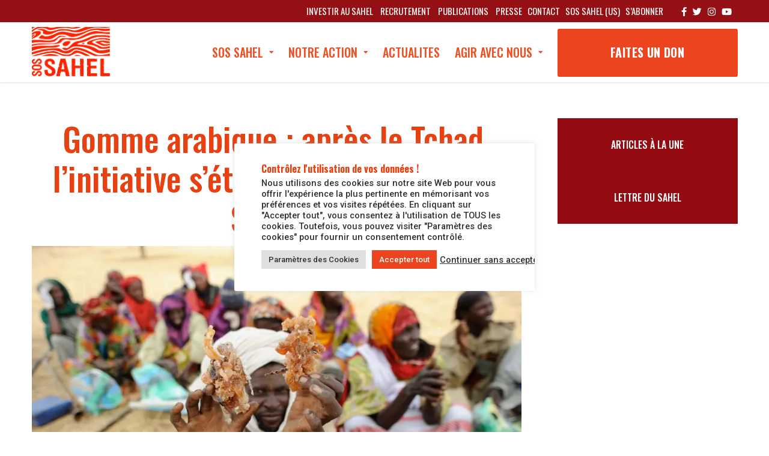

--- FILE ---
content_type: text/html; charset=UTF-8
request_url: https://sossahel.org/gomme-arabique-apres-le-tchad-linitiative-setend-en-ethiopie-et-au-soudan/
body_size: 29410
content:
<!DOCTYPE html>
<html lang="fr-FR">

<head>
		<meta charset="UTF-8">
	<meta name="viewport" content="width=device-width, initial-scale=1, maximum-scale=1">
	<meta name="format-detection" content="telephone=no">
	<meta name="theme-color" content="#f04e23">
	<link rel="profile" href="https://gmpg.org/xfn/11">
	<link rel="pingback" href="https://sossahel.org/xmlrpc.php">
		
	<meta name='robots' content='index, follow, max-image-preview:large, max-snippet:-1, max-video-preview:-1' />

<!-- Google Tag Manager for WordPress by gtm4wp.com -->
<script data-cfasync="false" data-pagespeed-no-defer>
	var gtm4wp_datalayer_name = "dataLayer";
	var dataLayer = dataLayer || [];
</script>
<!-- End Google Tag Manager for WordPress by gtm4wp.com -->
	<!-- This site is optimized with the Yoast SEO plugin v26.7 - https://yoast.com/wordpress/plugins/seo/ -->
	<title>Gomme arabique : après le Tchad, l’initiative s’étend en Ethiopie et au Soudan - SOS SAHEL</title>
	<link rel="canonical" href="https://sossahel.org/gomme-arabique-apres-le-tchad-linitiative-setend-en-ethiopie-et-au-soudan/" />
	<meta property="og:locale" content="fr_FR" />
	<meta property="og:type" content="article" />
	<meta property="og:title" content="Gomme arabique : après le Tchad, l’initiative s’étend en Ethiopie et au Soudan - SOS SAHEL" />
	<meta property="og:description" content="Présent au Tchad depuis 2009 avec le projet Acacia, SOS SAHEL et ses partenaires ont déjà soutenu la professionnalisation de &hellip;" />
	<meta property="og:url" content="https://sossahel.org/gomme-arabique-apres-le-tchad-linitiative-setend-en-ethiopie-et-au-soudan/" />
	<meta property="og:site_name" content="SOS SAHEL" />
	<meta property="article:publisher" content="https://www.facebook.com/SOSSAHEL/" />
	<meta property="article:published_time" content="2021-10-21T12:15:05+00:00" />
	<meta property="article:modified_time" content="2022-05-06T09:06:29+00:00" />
	<meta property="og:image" content="https://sossahel.org/wp-content/uploads/2021/10/DSC3602-min-min-scaled.jpg" />
	<meta property="og:image:width" content="2560" />
	<meta property="og:image:height" content="1703" />
	<meta property="og:image:type" content="image/jpeg" />
	<meta name="author" content="Aliou BA" />
	<meta name="twitter:card" content="summary_large_image" />
	<meta name="twitter:creator" content="@SOS_SAHEL_" />
	<meta name="twitter:site" content="@SOS_SAHEL_" />
	<meta name="twitter:label1" content="Écrit par" />
	<meta name="twitter:data1" content="Aliou BA" />
	<meta name="twitter:label2" content="Durée de lecture estimée" />
	<meta name="twitter:data2" content="3 minutes" />
	<script type="application/ld+json" class="yoast-schema-graph">{"@context":"https://schema.org","@graph":[{"@type":"Article","@id":"https://sossahel.org/gomme-arabique-apres-le-tchad-linitiative-setend-en-ethiopie-et-au-soudan/#article","isPartOf":{"@id":"https://sossahel.org/gomme-arabique-apres-le-tchad-linitiative-setend-en-ethiopie-et-au-soudan/"},"author":{"name":"Aliou BA","@id":"https://sossahel.org/#/schema/person/2ff64e679b72d922124e3c8e7875df17"},"headline":"Gomme arabique : après le Tchad, l’initiative s’étend en Ethiopie et au Soudan","datePublished":"2021-10-21T12:15:05+00:00","dateModified":"2022-05-06T09:06:29+00:00","mainEntityOfPage":{"@id":"https://sossahel.org/gomme-arabique-apres-le-tchad-linitiative-setend-en-ethiopie-et-au-soudan/"},"wordCount":774,"publisher":{"@id":"https://sossahel.org/#organization"},"image":{"@id":"https://sossahel.org/gomme-arabique-apres-le-tchad-linitiative-setend-en-ethiopie-et-au-soudan/#primaryimage"},"thumbnailUrl":"https://sossahel.org/wp-content/uploads/2021/10/DSC3602-min-min-scaled.jpg","articleSection":["Articles"],"inLanguage":"fr-FR"},{"@type":"WebPage","@id":"https://sossahel.org/gomme-arabique-apres-le-tchad-linitiative-setend-en-ethiopie-et-au-soudan/","url":"https://sossahel.org/gomme-arabique-apres-le-tchad-linitiative-setend-en-ethiopie-et-au-soudan/","name":"Gomme arabique : après le Tchad, l’initiative s’étend en Ethiopie et au Soudan - SOS SAHEL","isPartOf":{"@id":"https://sossahel.org/#website"},"primaryImageOfPage":{"@id":"https://sossahel.org/gomme-arabique-apres-le-tchad-linitiative-setend-en-ethiopie-et-au-soudan/#primaryimage"},"image":{"@id":"https://sossahel.org/gomme-arabique-apres-le-tchad-linitiative-setend-en-ethiopie-et-au-soudan/#primaryimage"},"thumbnailUrl":"https://sossahel.org/wp-content/uploads/2021/10/DSC3602-min-min-scaled.jpg","datePublished":"2021-10-21T12:15:05+00:00","dateModified":"2022-05-06T09:06:29+00:00","breadcrumb":{"@id":"https://sossahel.org/gomme-arabique-apres-le-tchad-linitiative-setend-en-ethiopie-et-au-soudan/#breadcrumb"},"inLanguage":"fr-FR","potentialAction":[{"@type":"ReadAction","target":["https://sossahel.org/gomme-arabique-apres-le-tchad-linitiative-setend-en-ethiopie-et-au-soudan/"]}]},{"@type":"ImageObject","inLanguage":"fr-FR","@id":"https://sossahel.org/gomme-arabique-apres-le-tchad-linitiative-setend-en-ethiopie-et-au-soudan/#primaryimage","url":"https://sossahel.org/wp-content/uploads/2021/10/DSC3602-min-min-scaled.jpg","contentUrl":"https://sossahel.org/wp-content/uploads/2021/10/DSC3602-min-min-scaled.jpg","width":1920,"height":1277},{"@type":"BreadcrumbList","@id":"https://sossahel.org/gomme-arabique-apres-le-tchad-linitiative-setend-en-ethiopie-et-au-soudan/#breadcrumb","itemListElement":[{"@type":"ListItem","position":1,"name":"Accueil","item":"https://sossahel.org/"},{"@type":"ListItem","position":2,"name":"Actualités","item":"https://sossahel.org/actualites/"},{"@type":"ListItem","position":3,"name":"Gomme arabique : après le Tchad, l’initiative s’étend en Ethiopie et au Soudan"}]},{"@type":"WebSite","@id":"https://sossahel.org/#website","url":"https://sossahel.org/","name":"SOS SAHEL","description":"EXPERTS AFRICAINS DE LA SÉCURITÉ ALIMENTAIRE ET NUTRITIONNELLE","publisher":{"@id":"https://sossahel.org/#organization"},"potentialAction":[{"@type":"SearchAction","target":{"@type":"EntryPoint","urlTemplate":"https://sossahel.org/?s={search_term_string}"},"query-input":{"@type":"PropertyValueSpecification","valueRequired":true,"valueName":"search_term_string"}}],"inLanguage":"fr-FR"},{"@type":"Organization","@id":"https://sossahel.org/#organization","name":"SOS SAHEL","url":"https://sossahel.org/","logo":{"@type":"ImageObject","inLanguage":"fr-FR","@id":"https://sossahel.org/#/schema/logo/image/","url":"https://sossahel.org/wp-content/uploads/2017/10/LOGO-QUADRI-300DPI.jpg","contentUrl":"https://sossahel.org/wp-content/uploads/2017/10/LOGO-QUADRI-300DPI.jpg","width":1920,"height":1209,"caption":"SOS SAHEL"},"image":{"@id":"https://sossahel.org/#/schema/logo/image/"},"sameAs":["https://www.facebook.com/SOSSAHEL/","https://x.com/SOS_SAHEL_","https://www.instagram.com/sos_sahel/","https://www.youtube.com/user/ongsossahel"]},{"@type":"Person","@id":"https://sossahel.org/#/schema/person/2ff64e679b72d922124e3c8e7875df17","name":"Aliou BA","image":{"@type":"ImageObject","inLanguage":"fr-FR","@id":"https://sossahel.org/#/schema/person/image/","url":"https://secure.gravatar.com/avatar/8fa39176af9049abe1d9c5ca3600c231301ed62556c10e08bf38681c097cda38?s=96&d=mm&r=g","contentUrl":"https://secure.gravatar.com/avatar/8fa39176af9049abe1d9c5ca3600c231301ed62556c10e08bf38681c097cda38?s=96&d=mm&r=g","caption":"Aliou BA"},"url":"https://sossahel.org/author/aliou/"}]}</script>
	<!-- / Yoast SEO plugin. -->


<link rel='dns-prefetch' href='//www.googletagmanager.com' />
<link rel='dns-prefetch' href='//fonts.googleapis.com' />
<link rel="alternate" type="application/rss+xml" title="SOS SAHEL &raquo; Flux" href="https://sossahel.org/feed/" />
<link rel="alternate" type="application/rss+xml" title="SOS SAHEL &raquo; Flux des commentaires" href="https://sossahel.org/comments/feed/" />
<link rel="alternate" title="oEmbed (JSON)" type="application/json+oembed" href="https://sossahel.org/wp-json/oembed/1.0/embed?url=https%3A%2F%2Fsossahel.org%2Fgomme-arabique-apres-le-tchad-linitiative-setend-en-ethiopie-et-au-soudan%2F" />
<link rel="alternate" title="oEmbed (XML)" type="text/xml+oembed" href="https://sossahel.org/wp-json/oembed/1.0/embed?url=https%3A%2F%2Fsossahel.org%2Fgomme-arabique-apres-le-tchad-linitiative-setend-en-ethiopie-et-au-soudan%2F&#038;format=xml" />
<style id='wp-img-auto-sizes-contain-inline-css' type='text/css'>
img:is([sizes=auto i],[sizes^="auto," i]){contain-intrinsic-size:3000px 1500px}
/*# sourceURL=wp-img-auto-sizes-contain-inline-css */
</style>
<link rel='stylesheet' id='ot-google-fonts-css' href='//fonts.googleapis.com/css?family=Roboto:300,500,700,900%7CRoboto+Condensed:300,700%7COswald:200,300,regular,500,600,700' type='text/css' media='all' />
<style id='wp-emoji-styles-inline-css' type='text/css'>

	img.wp-smiley, img.emoji {
		display: inline !important;
		border: none !important;
		box-shadow: none !important;
		height: 1em !important;
		width: 1em !important;
		margin: 0 0.07em !important;
		vertical-align: -0.1em !important;
		background: none !important;
		padding: 0 !important;
	}
/*# sourceURL=wp-emoji-styles-inline-css */
</style>
<link rel='stylesheet' id='wp-block-library-css' href='https://sossahel.org/wp-includes/css/dist/block-library/style.min.css?ver=01667f412e9d48089ee0a6ccdc571b83' type='text/css' media='all' />
<style id='classic-theme-styles-inline-css' type='text/css'>
/*! This file is auto-generated */
.wp-block-button__link{color:#fff;background-color:#32373c;border-radius:9999px;box-shadow:none;text-decoration:none;padding:calc(.667em + 2px) calc(1.333em + 2px);font-size:1.125em}.wp-block-file__button{background:#32373c;color:#fff;text-decoration:none}
/*# sourceURL=/wp-includes/css/classic-themes.min.css */
</style>
<link rel='stylesheet' id='wp-components-css' href='https://sossahel.org/wp-includes/css/dist/components/style.min.css?ver=01667f412e9d48089ee0a6ccdc571b83' type='text/css' media='all' />
<link rel='stylesheet' id='wp-preferences-css' href='https://sossahel.org/wp-includes/css/dist/preferences/style.min.css?ver=01667f412e9d48089ee0a6ccdc571b83' type='text/css' media='all' />
<link rel='stylesheet' id='wp-block-editor-css' href='https://sossahel.org/wp-includes/css/dist/block-editor/style.min.css?ver=01667f412e9d48089ee0a6ccdc571b83' type='text/css' media='all' />
<link rel='stylesheet' id='popup-maker-block-library-style-css' href='https://sossahel.org/wp-content/plugins/popup-maker/dist/packages/block-library-style.css?ver=dbea705cfafe089d65f1' type='text/css' media='all' />
<style id='global-styles-inline-css' type='text/css'>
:root{--wp--preset--aspect-ratio--square: 1;--wp--preset--aspect-ratio--4-3: 4/3;--wp--preset--aspect-ratio--3-4: 3/4;--wp--preset--aspect-ratio--3-2: 3/2;--wp--preset--aspect-ratio--2-3: 2/3;--wp--preset--aspect-ratio--16-9: 16/9;--wp--preset--aspect-ratio--9-16: 9/16;--wp--preset--color--black: #000000;--wp--preset--color--cyan-bluish-gray: #abb8c3;--wp--preset--color--white: #ffffff;--wp--preset--color--pale-pink: #f78da7;--wp--preset--color--vivid-red: #cf2e2e;--wp--preset--color--luminous-vivid-orange: #ff6900;--wp--preset--color--luminous-vivid-amber: #fcb900;--wp--preset--color--light-green-cyan: #7bdcb5;--wp--preset--color--vivid-green-cyan: #00d084;--wp--preset--color--pale-cyan-blue: #8ed1fc;--wp--preset--color--vivid-cyan-blue: #0693e3;--wp--preset--color--vivid-purple: #9b51e0;--wp--preset--gradient--vivid-cyan-blue-to-vivid-purple: linear-gradient(135deg,rgb(6,147,227) 0%,rgb(155,81,224) 100%);--wp--preset--gradient--light-green-cyan-to-vivid-green-cyan: linear-gradient(135deg,rgb(122,220,180) 0%,rgb(0,208,130) 100%);--wp--preset--gradient--luminous-vivid-amber-to-luminous-vivid-orange: linear-gradient(135deg,rgb(252,185,0) 0%,rgb(255,105,0) 100%);--wp--preset--gradient--luminous-vivid-orange-to-vivid-red: linear-gradient(135deg,rgb(255,105,0) 0%,rgb(207,46,46) 100%);--wp--preset--gradient--very-light-gray-to-cyan-bluish-gray: linear-gradient(135deg,rgb(238,238,238) 0%,rgb(169,184,195) 100%);--wp--preset--gradient--cool-to-warm-spectrum: linear-gradient(135deg,rgb(74,234,220) 0%,rgb(151,120,209) 20%,rgb(207,42,186) 40%,rgb(238,44,130) 60%,rgb(251,105,98) 80%,rgb(254,248,76) 100%);--wp--preset--gradient--blush-light-purple: linear-gradient(135deg,rgb(255,206,236) 0%,rgb(152,150,240) 100%);--wp--preset--gradient--blush-bordeaux: linear-gradient(135deg,rgb(254,205,165) 0%,rgb(254,45,45) 50%,rgb(107,0,62) 100%);--wp--preset--gradient--luminous-dusk: linear-gradient(135deg,rgb(255,203,112) 0%,rgb(199,81,192) 50%,rgb(65,88,208) 100%);--wp--preset--gradient--pale-ocean: linear-gradient(135deg,rgb(255,245,203) 0%,rgb(182,227,212) 50%,rgb(51,167,181) 100%);--wp--preset--gradient--electric-grass: linear-gradient(135deg,rgb(202,248,128) 0%,rgb(113,206,126) 100%);--wp--preset--gradient--midnight: linear-gradient(135deg,rgb(2,3,129) 0%,rgb(40,116,252) 100%);--wp--preset--font-size--small: 13px;--wp--preset--font-size--medium: 20px;--wp--preset--font-size--large: 36px;--wp--preset--font-size--x-large: 42px;--wp--preset--spacing--20: 0.44rem;--wp--preset--spacing--30: 0.67rem;--wp--preset--spacing--40: 1rem;--wp--preset--spacing--50: 1.5rem;--wp--preset--spacing--60: 2.25rem;--wp--preset--spacing--70: 3.38rem;--wp--preset--spacing--80: 5.06rem;--wp--preset--shadow--natural: 6px 6px 9px rgba(0, 0, 0, 0.2);--wp--preset--shadow--deep: 12px 12px 50px rgba(0, 0, 0, 0.4);--wp--preset--shadow--sharp: 6px 6px 0px rgba(0, 0, 0, 0.2);--wp--preset--shadow--outlined: 6px 6px 0px -3px rgb(255, 255, 255), 6px 6px rgb(0, 0, 0);--wp--preset--shadow--crisp: 6px 6px 0px rgb(0, 0, 0);}:where(.is-layout-flex){gap: 0.5em;}:where(.is-layout-grid){gap: 0.5em;}body .is-layout-flex{display: flex;}.is-layout-flex{flex-wrap: wrap;align-items: center;}.is-layout-flex > :is(*, div){margin: 0;}body .is-layout-grid{display: grid;}.is-layout-grid > :is(*, div){margin: 0;}:where(.wp-block-columns.is-layout-flex){gap: 2em;}:where(.wp-block-columns.is-layout-grid){gap: 2em;}:where(.wp-block-post-template.is-layout-flex){gap: 1.25em;}:where(.wp-block-post-template.is-layout-grid){gap: 1.25em;}.has-black-color{color: var(--wp--preset--color--black) !important;}.has-cyan-bluish-gray-color{color: var(--wp--preset--color--cyan-bluish-gray) !important;}.has-white-color{color: var(--wp--preset--color--white) !important;}.has-pale-pink-color{color: var(--wp--preset--color--pale-pink) !important;}.has-vivid-red-color{color: var(--wp--preset--color--vivid-red) !important;}.has-luminous-vivid-orange-color{color: var(--wp--preset--color--luminous-vivid-orange) !important;}.has-luminous-vivid-amber-color{color: var(--wp--preset--color--luminous-vivid-amber) !important;}.has-light-green-cyan-color{color: var(--wp--preset--color--light-green-cyan) !important;}.has-vivid-green-cyan-color{color: var(--wp--preset--color--vivid-green-cyan) !important;}.has-pale-cyan-blue-color{color: var(--wp--preset--color--pale-cyan-blue) !important;}.has-vivid-cyan-blue-color{color: var(--wp--preset--color--vivid-cyan-blue) !important;}.has-vivid-purple-color{color: var(--wp--preset--color--vivid-purple) !important;}.has-black-background-color{background-color: var(--wp--preset--color--black) !important;}.has-cyan-bluish-gray-background-color{background-color: var(--wp--preset--color--cyan-bluish-gray) !important;}.has-white-background-color{background-color: var(--wp--preset--color--white) !important;}.has-pale-pink-background-color{background-color: var(--wp--preset--color--pale-pink) !important;}.has-vivid-red-background-color{background-color: var(--wp--preset--color--vivid-red) !important;}.has-luminous-vivid-orange-background-color{background-color: var(--wp--preset--color--luminous-vivid-orange) !important;}.has-luminous-vivid-amber-background-color{background-color: var(--wp--preset--color--luminous-vivid-amber) !important;}.has-light-green-cyan-background-color{background-color: var(--wp--preset--color--light-green-cyan) !important;}.has-vivid-green-cyan-background-color{background-color: var(--wp--preset--color--vivid-green-cyan) !important;}.has-pale-cyan-blue-background-color{background-color: var(--wp--preset--color--pale-cyan-blue) !important;}.has-vivid-cyan-blue-background-color{background-color: var(--wp--preset--color--vivid-cyan-blue) !important;}.has-vivid-purple-background-color{background-color: var(--wp--preset--color--vivid-purple) !important;}.has-black-border-color{border-color: var(--wp--preset--color--black) !important;}.has-cyan-bluish-gray-border-color{border-color: var(--wp--preset--color--cyan-bluish-gray) !important;}.has-white-border-color{border-color: var(--wp--preset--color--white) !important;}.has-pale-pink-border-color{border-color: var(--wp--preset--color--pale-pink) !important;}.has-vivid-red-border-color{border-color: var(--wp--preset--color--vivid-red) !important;}.has-luminous-vivid-orange-border-color{border-color: var(--wp--preset--color--luminous-vivid-orange) !important;}.has-luminous-vivid-amber-border-color{border-color: var(--wp--preset--color--luminous-vivid-amber) !important;}.has-light-green-cyan-border-color{border-color: var(--wp--preset--color--light-green-cyan) !important;}.has-vivid-green-cyan-border-color{border-color: var(--wp--preset--color--vivid-green-cyan) !important;}.has-pale-cyan-blue-border-color{border-color: var(--wp--preset--color--pale-cyan-blue) !important;}.has-vivid-cyan-blue-border-color{border-color: var(--wp--preset--color--vivid-cyan-blue) !important;}.has-vivid-purple-border-color{border-color: var(--wp--preset--color--vivid-purple) !important;}.has-vivid-cyan-blue-to-vivid-purple-gradient-background{background: var(--wp--preset--gradient--vivid-cyan-blue-to-vivid-purple) !important;}.has-light-green-cyan-to-vivid-green-cyan-gradient-background{background: var(--wp--preset--gradient--light-green-cyan-to-vivid-green-cyan) !important;}.has-luminous-vivid-amber-to-luminous-vivid-orange-gradient-background{background: var(--wp--preset--gradient--luminous-vivid-amber-to-luminous-vivid-orange) !important;}.has-luminous-vivid-orange-to-vivid-red-gradient-background{background: var(--wp--preset--gradient--luminous-vivid-orange-to-vivid-red) !important;}.has-very-light-gray-to-cyan-bluish-gray-gradient-background{background: var(--wp--preset--gradient--very-light-gray-to-cyan-bluish-gray) !important;}.has-cool-to-warm-spectrum-gradient-background{background: var(--wp--preset--gradient--cool-to-warm-spectrum) !important;}.has-blush-light-purple-gradient-background{background: var(--wp--preset--gradient--blush-light-purple) !important;}.has-blush-bordeaux-gradient-background{background: var(--wp--preset--gradient--blush-bordeaux) !important;}.has-luminous-dusk-gradient-background{background: var(--wp--preset--gradient--luminous-dusk) !important;}.has-pale-ocean-gradient-background{background: var(--wp--preset--gradient--pale-ocean) !important;}.has-electric-grass-gradient-background{background: var(--wp--preset--gradient--electric-grass) !important;}.has-midnight-gradient-background{background: var(--wp--preset--gradient--midnight) !important;}.has-small-font-size{font-size: var(--wp--preset--font-size--small) !important;}.has-medium-font-size{font-size: var(--wp--preset--font-size--medium) !important;}.has-large-font-size{font-size: var(--wp--preset--font-size--large) !important;}.has-x-large-font-size{font-size: var(--wp--preset--font-size--x-large) !important;}
:where(.wp-block-post-template.is-layout-flex){gap: 1.25em;}:where(.wp-block-post-template.is-layout-grid){gap: 1.25em;}
:where(.wp-block-term-template.is-layout-flex){gap: 1.25em;}:where(.wp-block-term-template.is-layout-grid){gap: 1.25em;}
:where(.wp-block-columns.is-layout-flex){gap: 2em;}:where(.wp-block-columns.is-layout-grid){gap: 2em;}
:root :where(.wp-block-pullquote){font-size: 1.5em;line-height: 1.6;}
/*# sourceURL=global-styles-inline-css */
</style>
<link rel='stylesheet' id='contact-form-7-css' href='https://sossahel.org/wp-content/plugins/contact-form-7/includes/css/styles.css?ver=6.1.4' type='text/css' media='all' />
<style id='contact-form-7-inline-css' type='text/css'>
.wpcf7 .wpcf7-recaptcha iframe {margin-bottom: 0;}.wpcf7 .wpcf7-recaptcha[data-align="center"] > div {margin: 0 auto;}.wpcf7 .wpcf7-recaptcha[data-align="right"] > div {margin: 0 0 0 auto;}
/*# sourceURL=contact-form-7-inline-css */
</style>
<link rel='stylesheet' id='cookie-law-info-css' href='https://sossahel.org/wp-content/plugins/cookie-law-info/legacy/public/css/cookie-law-info-public.css?ver=3.3.9.1' type='text/css' media='all' />
<link rel='stylesheet' id='cookie-law-info-gdpr-css' href='https://sossahel.org/wp-content/plugins/cookie-law-info/legacy/public/css/cookie-law-info-gdpr.css?ver=3.3.9.1' type='text/css' media='all' />
<link rel='stylesheet' id='ctf_styles-css' href='https://sossahel.org/wp-content/plugins/custom-twitter-feeds/css/ctf-styles.min.css?ver=2.3.1' type='text/css' media='all' />
<link rel='stylesheet' id='responsive-lightbox-swipebox-css' href='https://sossahel.org/wp-content/plugins/responsive-lightbox/assets/swipebox/swipebox.min.css?ver=1.5.2' type='text/css' media='all' />
<link rel='stylesheet' id='cmplz-general-css' href='https://sossahel.org/wp-content/plugins/complianz-gdpr/assets/css/cookieblocker.min.css?ver=1767783204' type='text/css' media='all' />
<link rel='stylesheet' id='font-awesome-css' href='https://sossahel.org/wp-content/plugins/elementor/assets/lib/font-awesome/css/font-awesome.min.css?ver=4.7.0' type='text/css' media='all' />
<link rel='stylesheet' id='js_composer_front-css' href='https://sossahel.org/wp-content/plugins/js_composer/assets/css/js_composer.min.css?ver=7.9' type='text/css' media='all' />
<link rel='stylesheet' id='core-extend-css' href='https://sossahel.org/wp-content/plugins/core-extend/assets/css/core-extend.css?ver=1' type='text/css' media='all' />
<link rel='stylesheet' id='mnky_main-css' href='https://sossahel.org/wp-content/themes/SOS%20Sahel/style.css?ver=1.1.9.2' type='text/css' media='all' />
<style id='mnky_main-inline-css' type='text/css'>
input[type='submit'], button, #wp-calendar #today, .pricing-box .plan-badge, .scrollToTop, .widget-area .widget .tagcloud a:hover, blockquote.box-left, blockquote.box-right, blockquote.callout, .article-labels span, .archive-style-2:nth-child(odd) .post-content-bg, .archive-style-2.layout-two-column:nth-child(4n) .post-content-bg, .archive-style-2.layout-two-column:nth-child(4n+1) .post-content-bg, .rating-bar-value, .mp-container .mp-comment, #mobile-site-navigation .mobile-menu-header, #site-navigation-side ul li.menu-button-theme a, #header-container .menu-toggle-wrapper:hover span {background-color:#f04e23;}	input[type='submit'], button{border-bottom-color: #cd2b00;}input[type=button]:hover, input[type='submit']:hover, button:hover{border-bottom-color: #cd2b00; background-color: #cd2b00;}.archive-layout.format-video .post-preview:before, .archive-layout.format-gallery .post-preview:before, .archive-layout.format-link .post-preview:before{background-color:rgba(240,78,35,0.70);}.archive-layout.format-video .post-preview:hover:before, .archive-layout.format-gallery .post-preview:hover:before, .archive-layout.format-link .post-preview:hover:before{background-color:rgba(240,78,35,0.80);}::selection{background-color:#f04e23;}::-moz-selection{background-color:#f04e23;}.archive-style-2:nth-child(even) .post-content-bg, .archive-style-2.layout-two-column .post-content-bg{background-color:#f04e23;}		.themecolor_txt, a, a:hover, blockquote.center p, #comments span.required, #comments .comment-reply-link:hover, #comments h3.comment-reply-title #cancel-comment-reply-link:hover, #comments .comment-meta a:hover, .vc_toggle_default .vc_toggle_title .vc_toggle_icon:after, .single-post .entry-header h5 a:hover, .entry-header .entry-meta a:hover, #comments p.comment-notes:before, p.logged-in-as:before, p.must-log-in:before, .sticky .post-preview:after, .pagination a:hover, .page-links a:hover, .format-chat p:nth-child(odd):before, #comments .comment-navigation a:hover, .separator_w_icon i, .mnky_testimonials-slider .flex-control-paging li a.flex-active:after, .mnky-content-slider .flex-control-paging li a.flex-active:after, #site-navigation ul li a:hover, #site-navigation ul li.current-menu-item > a, #site-navigation ul li.megamenu ul li ul li a:hover, #site-navigation ul li.megamenu ul li.current-menu-item > a, .mnky-posts .mp-title a:hover, .mp-author a:hover, .entry-meta-blog .meta-author:hover, .meta-comments a:hover, .archive-layout .entry-category a:hover, .mp-category a:hover, .rating_aspect_value .rating-value, .rating_summary_value, .rating-stars, #mobile-site-navigation ul > li > a:hover, .mnky_team_wrapper .team_member_position, .mnky_team_wrapper .team_content_container i, .mnky_breadcrumbs a:hover span, .site-links .search_button:hover, .site-links .header_cart_link i:hover, .menu-toggle-wrapper:hover, .footer-sidebar .widget a:hover, .site-info .widget a:hover {color:#f04e23;}			.archive-layout .entry-category, .archive-layout .entry-category a, .single-post .entry-header h5, .single-post .entry-header h5 a, .mnky_team_wrapper:hover .team_content_container i, .mnky_breadcrumbs span {color:#f04e23;}		input:focus, textarea:focus, blockquote.border p, blockquote.bold:after, .rating-bar-value:after, #site-navigation-side ul li.menu-button-theme a, #site-navigation-side ul li.menu-button-outline-theme a, #sidebar .widget.widget_nav_menu ul li.current-menu-item a, #sidebar.float-right .widget.widget_nav_menu ul li.current-menu-item a {border-color:#f04e23;}		.mp-container .mp-comment:after {border-left-color:#f04e23; border-top-color:#f04e23;}		#main, #site-header #header-container, #top-bar, #mobile-site-header, #container, .inner, .page-header, .header-search, .header-search .search-input {max-width:1175px; }#site-navigation ul li.megamenu > ul{max-width:1175px; left: calc(50% - 587.5px);}@media only screen and (max-width : 1175px){#site-navigation .menu-container ul li.megamenu > ul{left:0;}}@media only screen and (max-width : 1235px){.searchform-wrapper {padding:0 30px;} .header-search .toggle-header-search {right:30px;}}#mobile-site-header{width:100% !important;}#site-header, #site-header #header-wrapper {height:100px;}#site-header, #site-header #header-wrapper, #mobile-site-header {background-color:#ffffff;}#site-header #header-wrapper {box-shadow:0px 1px 3px rgba(0,0,0,0.12);} #site-header.header-overlay #header-wrapper {box-shadow:none;}#top-bar-wrapper, #top-bar .widget_nav_menu ul li ul{background:#941014}#top-bar-wrapper .widget, #top-bar-wrapper .widget a, #top-bar .widget-title, #top-bar .search-input {color:#ffffff}#top-bar-wrapper .widget a:hover{color:#e2b5b5}#site-navigation ul > li > a, .site-links .menu-toggle-wrapper, .site-links .header_cart_wrapper, .site-links .search_button, #site-logo .site-title, #site-navigation #menu-sidebar {line-height:100px}.header-search .search-input {height:100px}#site-navigation ul li a, .site-links .menu-toggle-wrapper {font-size:20px}#site-navigation-side ul li a, #site-navigation-overlay .menu-container {font-size:15px}#site-navigation ul li a, .site-links .search_button, .site-links .header_cart_link i, .toggle-mobile-menu i, #mobile-site-header #mobile-site-logo h1.site-title a, #mobile-site-header .toggle-mobile-menu i, .header-search .search-input, .menu-toggle-wrapper {color:#f04e23}.header-search .toggle-header-search span, #header-container .menu-toggle-wrapper span {background-color:#f04e23}#site-navigation ul li a:hover, .site-links .search_button:hover, .site-links .header_cart_link i:hover, #site-navigation ul li.current-menu-item > a, .menu-toggle-wrapper:hover {color:#941014}#header-container .menu-toggle-wrapper:hover span {background-color:#941014}#site-navigation ul li ul li a {font-size:18px}#site-navigation ul li ul li a, #site-navigation ul li ul li a:hover, #site-navigation ul li ul li.current-menu-item > a {color:#3c3835}#mobile-site-header{background:#ffffff}#mobile-site-header .toggle-mobile-menu i, #mobile-site-header #mobile-site-logo h1.site-title a {color:#ec441f}#site-logo {margin-top:8px}#site-logo img.retina-logo{width:130px; height:65px;}a,.author .author-info a {color:#1e73be}a:hover, .entry-header .entry-meta a:hover, .widget a:hover, .footer-sidebar .widget a:hover, .mp-author a:hover, .entry-meta-blog .meta-author:hover, .meta-comments a:hover, .archive-layout .entry-category a:hover, .single-post .entry-header h5 a:hover, .mp-category a:hover,#site-navigation .mnky-menu-posts .menu-post-container a:hover h6, .mnky-related-posts .related-post-container a:hover h6, .mnky-posts .mp-title a:hover, .review_author a:hover, .mnky_breadcrumbs a:hover span, #comments .comment-reply-link:hover, #comments h3.comment-reply-title #cancel-comment-reply-link:hover, #comments .comment-meta a:hover {color:#e74011}.page-sidebar .widget{color:#666677}.meta-comments:before {content:"";}.meta-date {margin-right:0px;}body{background-attachment:scroll}body, select, textarea, input, button{font-family: "Roboto",Arial,Helvetica,sans-serif;}body{color:#000000; font-size:18px}#content h4.wpb_toggle, .mp-author a, .entry-meta-blog .meta-author, .meta-comments a, .entry-header .entry-meta, .entry-header .entry-meta a, .pagination a, .page-links a, #comments .comment-meta a, #comments .comment-reply-link, #comments h3.comment-reply-title #cancel-comment-reply-link, #comments .comment-navigation a, .mnky_breadcrumbs a span, .mnky-content-box, .mnky-accordion.vc_tta-style-classic.vc_tta.vc_general .vc_tta-panel-title > a {color:#000000;}#site-navigation, #site-navigation ul li a, .site-links .menu-toggle-wrapper{font-family: "Oswald",Arial,Helvetica,sans-serif;;font-weight:500;text-transform:none;}#site-navigation-side ul li a, #site-navigation-overlay ul li a{font-family: "Oswald",Arial,Helvetica,sans-serif;;font-weight:normal;}h1, h2, h3, h4, h5, h6{font-family: "Oswald",Arial,Helvetica,sans-serif;;font-weight:bold;text-transform:none;}.single-post .entry-content{font-family: "Roboto",Arial,Helvetica,sans-serif;;text-transform:none;}.single-post .entry-content, .single-post .post_lead_content {font-size:18px}.widget .widget-title{font-family: "Oswald",Arial,Helvetica,sans-serif;;font-weight:bold;text-transform:none;}h1{font-size:30px}h2{font-size:24px}h3{font-size:30px}h4{font-size:25px}h5{font-size:20px}h6{font-size:18px}h1, h2, h3, h4, h5, h6, h1 a, h2 a, h3 a, h4 a, h5 a, h6 a {color:#e74011}#site-logo .site-title a:hover, #comments .comment-author .fn, .mnky_counter_wrapper .count_data, .mnky-accordion.vc_tta-style-classic.vc_tta.vc_general .vc_tta-panel.vc_active .vc_tta-panel-title > a {color:#e74011}.footer-sidebar{background-color:#153e36; background-image: url(https://new.sossahel.org/wp-content/uploads/2017/10/Vector-Smart-Object3.png); background-repeat:no-repeat}.footer-sidebar .vc_col-sm-3:nth-child(1) {width:25%}.footer-sidebar .vc_col-sm-3:nth-child(2) {width:25%}.footer-sidebar .vc_col-sm-3:nth-child(3) {width:25%}.footer-sidebar .vc_col-sm-3:nth-child(4) {width:25%}.site-info{background-color:#153e36}.site-info {text-align:center}.button {  background-color: #940c12;font-family: "Oswald",Arial,Helvetica,sans-serif;font-weight: 500;font-size: 20px;text-transform: uppercase;  border: none;  color: white !important;  padding: 30px 0px;  width: 100%;  text-align: center;  text-decoration: none;  display: inline-block;  font-size: 16px;  margin: 0px;  cursor: pointer;}.previous-post-link:before {  content:'Article précédent';   }.next-post-link:before {  content:'Article suivant';   }.next-post-link:before:after {  display:none;   }.mnky-post-links .previous-post-title {    display: none;    font-size: 16px;}
/*# sourceURL=mnky_main-inline-css */
</style>
<link rel='stylesheet' id='vc_font_awesome_5_shims-css' href='https://sossahel.org/wp-content/plugins/js_composer/assets/lib/vendor/node_modules/@fortawesome/fontawesome-free/css/v4-shims.min.css?ver=7.9' type='text/css' media='all' />
<link rel='stylesheet' id='vc_font_awesome_5-css' href='https://sossahel.org/wp-content/plugins/js_composer/assets/lib/vendor/node_modules/@fortawesome/fontawesome-free/css/all.min.css?ver=7.9' type='text/css' media='all' />
<link rel='stylesheet' id='dflip-style-css' href='https://sossahel.org/wp-content/plugins/3d-flipbook-dflip-lite/assets/css/dflip.min.css?ver=2.4.20' type='text/css' media='all' />
<link rel='stylesheet' id='fancybox-css' href='https://sossahel.org/wp-content/plugins/easy-fancybox/fancybox/1.5.4/jquery.fancybox.min.css?ver=01667f412e9d48089ee0a6ccdc571b83' type='text/css' media='screen' />
<link rel='stylesheet' id='sib-front-css-css' href='https://sossahel.org/wp-content/plugins/mailin/css/mailin-front.css?ver=01667f412e9d48089ee0a6ccdc571b83' type='text/css' media='all' />
<script type="text/javascript" src="https://sossahel.org/wp-includes/js/jquery/jquery.min.js?ver=3.7.1" id="jquery-core-js"></script>
<script type="text/javascript" src="https://sossahel.org/wp-includes/js/jquery/jquery-migrate.min.js?ver=3.4.1" id="jquery-migrate-js"></script>
<script type="text/javascript" async src="https://sossahel.org/wp-content/plugins/burst-statistics/helpers/timeme/timeme.min.js?ver=1758276752" id="burst-timeme-js"></script>
<script type="text/javascript" id="burst-js-extra">
/* <![CDATA[ */
var burst = {"tracking":{"isInitialHit":true,"lastUpdateTimestamp":0,"beacon_url":"https://sossahel.org/wp-content/plugins/burst-statistics/endpoint.php","ajaxUrl":"https://sossahel.org/wp-admin/admin-ajax.php"},"options":{"cookieless":0,"pageUrl":"https://sossahel.org/gomme-arabique-apres-le-tchad-linitiative-setend-en-ethiopie-et-au-soudan/","beacon_enabled":1,"do_not_track":0,"enable_turbo_mode":0,"track_url_change":0,"cookie_retention_days":30,"debug":0},"goals":{"completed":[],"scriptUrl":"https://sossahel.org/wp-content/plugins/burst-statistics//assets/js/build/burst-goals.js?v=1758276752","active":[]},"cache":{"uid":null,"fingerprint":null,"isUserAgent":null,"isDoNotTrack":null,"useCookies":null}};
//# sourceURL=burst-js-extra
/* ]]> */
</script>
<script type="text/javascript" async src="https://sossahel.org/wp-content/plugins/burst-statistics/assets/js/build/burst.min.js?ver=1758276752" id="burst-js"></script>
<script type="text/javascript" id="cookie-law-info-js-extra">
/* <![CDATA[ */
var Cli_Data = {"nn_cookie_ids":[],"cookielist":[],"non_necessary_cookies":[],"ccpaEnabled":"","ccpaRegionBased":"","ccpaBarEnabled":"","strictlyEnabled":["necessary","obligatoire"],"ccpaType":"gdpr","js_blocking":"1","custom_integration":"","triggerDomRefresh":"","secure_cookies":""};
var cli_cookiebar_settings = {"animate_speed_hide":"500","animate_speed_show":"500","background":"#FFF","border":"#b1a6a6c2","border_on":"","button_1_button_colour":"#ec441f","button_1_button_hover":"#bd3619","button_1_link_colour":"#fff","button_1_as_button":"1","button_1_new_win":"","button_2_button_colour":"#333","button_2_button_hover":"#292929","button_2_link_colour":"#444","button_2_as_button":"","button_2_hidebar":"","button_3_button_colour":"#dedfe0","button_3_button_hover":"#b2b2b3","button_3_link_colour":"#333333","button_3_as_button":"","button_3_new_win":"","button_4_button_colour":"#dedfe0","button_4_button_hover":"#b2b2b3","button_4_link_colour":"#333333","button_4_as_button":"1","button_7_button_colour":"#ec441f","button_7_button_hover":"#bd3619","button_7_link_colour":"#fff","button_7_as_button":"1","button_7_new_win":"","font_family":"inherit","header_fix":"","notify_animate_hide":"1","notify_animate_show":"","notify_div_id":"#cookie-law-info-bar","notify_position_horizontal":"right","notify_position_vertical":"bottom","scroll_close":"","scroll_close_reload":"","accept_close_reload":"","reject_close_reload":"","showagain_tab":"","showagain_background":"#fff","showagain_border":"#000","showagain_div_id":"#cookie-law-info-again","showagain_x_position":"100px","text":"#333333","show_once_yn":"","show_once":"10000","logging_on":"","as_popup":"","popup_overlay":"","bar_heading_text":"Contr\u00f4lez l'utilisation de vos donn\u00e9es !","cookie_bar_as":"popup","popup_showagain_position":"bottom-right","widget_position":"left"};
var log_object = {"ajax_url":"https://sossahel.org/wp-admin/admin-ajax.php"};
//# sourceURL=cookie-law-info-js-extra
/* ]]> */
</script>
<script type="text/javascript" src="https://sossahel.org/wp-content/plugins/cookie-law-info/legacy/public/js/cookie-law-info-public.js?ver=3.3.9.1" id="cookie-law-info-js"></script>
<script type="text/javascript" src="https://sossahel.org/wp-content/plugins/responsive-lightbox/assets/dompurify/purify.min.js?ver=3.1.7" id="dompurify-js"></script>
<script type="text/javascript" id="responsive-lightbox-sanitizer-js-before">
/* <![CDATA[ */
window.RLG = window.RLG || {}; window.RLG.sanitizeAllowedHosts = ["youtube.com","www.youtube.com","youtu.be","vimeo.com","player.vimeo.com"];
//# sourceURL=responsive-lightbox-sanitizer-js-before
/* ]]> */
</script>
<script type="text/javascript" src="https://sossahel.org/wp-content/plugins/responsive-lightbox/js/sanitizer.js?ver=2.6.0" id="responsive-lightbox-sanitizer-js"></script>
<script type="text/javascript" src="https://sossahel.org/wp-content/plugins/responsive-lightbox/assets/swipebox/jquery.swipebox.min.js?ver=1.5.2" id="responsive-lightbox-swipebox-js"></script>
<script type="text/javascript" src="https://sossahel.org/wp-includes/js/underscore.min.js?ver=1.13.7" id="underscore-js"></script>
<script type="text/javascript" src="https://sossahel.org/wp-content/plugins/responsive-lightbox/assets/infinitescroll/infinite-scroll.pkgd.min.js?ver=4.0.1" id="responsive-lightbox-infinite-scroll-js"></script>
<script type="text/javascript" id="responsive-lightbox-js-before">
/* <![CDATA[ */
var rlArgs = {"script":"swipebox","selector":"lightbox","customEvents":"","activeGalleries":true,"animation":true,"hideCloseButtonOnMobile":false,"removeBarsOnMobile":false,"hideBars":true,"hideBarsDelay":5000,"videoMaxWidth":1080,"useSVG":true,"loopAtEnd":false,"woocommerce_gallery":false,"ajaxurl":"https:\/\/sossahel.org\/wp-admin\/admin-ajax.php","nonce":"277777889a","preview":false,"postId":9860,"scriptExtension":false};

//# sourceURL=responsive-lightbox-js-before
/* ]]> */
</script>
<script type="text/javascript" src="https://sossahel.org/wp-content/plugins/responsive-lightbox/js/front.js?ver=2.6.0" id="responsive-lightbox-js"></script>

<!-- Extrait de code de la balise Google (gtag.js) ajouté par Site Kit -->
<!-- Extrait Google Analytics ajouté par Site Kit -->
<script type="text/javascript" src="https://www.googletagmanager.com/gtag/js?id=G-CQRHJE2V7P" id="google_gtagjs-js" async></script>
<script type="text/javascript" id="google_gtagjs-js-after">
/* <![CDATA[ */
window.dataLayer = window.dataLayer || [];function gtag(){dataLayer.push(arguments);}
gtag("set","linker",{"domains":["sossahel.org"]});
gtag("js", new Date());
gtag("set", "developer_id.dZTNiMT", true);
gtag("config", "G-CQRHJE2V7P");
 window._googlesitekit = window._googlesitekit || {}; window._googlesitekit.throttledEvents = []; window._googlesitekit.gtagEvent = (name, data) => { var key = JSON.stringify( { name, data } ); if ( !! window._googlesitekit.throttledEvents[ key ] ) { return; } window._googlesitekit.throttledEvents[ key ] = true; setTimeout( () => { delete window._googlesitekit.throttledEvents[ key ]; }, 5 ); gtag( "event", name, { ...data, event_source: "site-kit" } ); }; 
//# sourceURL=google_gtagjs-js-after
/* ]]> */
</script>
<script type="text/javascript" id="sib-front-js-js-extra">
/* <![CDATA[ */
var sibErrMsg = {"invalidMail":"Veuillez entrer une adresse e-mail valide.","requiredField":"Veuillez compl\u00e9ter les champs obligatoires.","invalidDateFormat":"Veuillez entrer une date valide.","invalidSMSFormat":"Veuillez entrer une num\u00e9ro de t\u00e9l\u00e9phone valide."};
var ajax_sib_front_object = {"ajax_url":"https://sossahel.org/wp-admin/admin-ajax.php","ajax_nonce":"e45094d9e9","flag_url":"https://sossahel.org/wp-content/plugins/mailin/img/flags/"};
//# sourceURL=sib-front-js-js-extra
/* ]]> */
</script>
<script type="text/javascript" src="https://sossahel.org/wp-content/plugins/mailin/js/mailin-front.js?ver=1765362820" id="sib-front-js-js"></script>
<script></script><link rel="https://api.w.org/" href="https://sossahel.org/wp-json/" /><link rel="alternate" title="JSON" type="application/json" href="https://sossahel.org/wp-json/wp/v2/posts/9860" /><link rel="EditURI" type="application/rsd+xml" title="RSD" href="https://sossahel.org/xmlrpc.php?rsd" />
<style type='text/css'> .ae_data .elementor-editor-element-setting {
            display:none !important;
            }
            </style><meta name="generator" content="Site Kit by Google 1.168.0" />       <style type="text/css">
           #donate-now{
				
		   background: #ec441f;
		   
           		   width : 15em; 
		   		   height : 4em;
		   
           color: #ffffff;
           border-color: white;
           }
		   #donate-now:hover{
		   background: #8e1a1d;
		   }
		          </style>
<script>document.createElement( "picture" );if(!window.HTMLPictureElement && document.addEventListener) {window.addEventListener("DOMContentLoaded", function() {var s = document.createElement("script");s.src = "https://sossahel.org/wp-content/plugins/webp-express/js/picturefill.min.js";document.body.appendChild(s);});}</script>			<style>.cmplz-hidden {
					display: none !important;
				}</style>
<!-- Google Tag Manager for WordPress by gtm4wp.com -->
<!-- GTM Container placement set to automatic -->
<script data-cfasync="false" data-pagespeed-no-defer>
	var dataLayer_content = {"pagePostType":"post","pagePostType2":"single-post","pageCategory":["articles-a-la-une"],"pagePostAuthor":"Aliou BA"};
	dataLayer.push( dataLayer_content );
</script>
<script data-cfasync="false" data-pagespeed-no-defer>
(function(w,d,s,l,i){w[l]=w[l]||[];w[l].push({'gtm.start':
new Date().getTime(),event:'gtm.js'});var f=d.getElementsByTagName(s)[0],
j=d.createElement(s),dl=l!='dataLayer'?'&l='+l:'';j.async=true;j.src=
'//www.googletagmanager.com/gtm.js?id='+i+dl;f.parentNode.insertBefore(j,f);
})(window,document,'script','dataLayer','GTM-MMCZLZP');
</script>
<!-- End Google Tag Manager for WordPress by gtm4wp.com --><meta name="generator" content="Elementor 3.34.0; features: additional_custom_breakpoints; settings: css_print_method-external, google_font-enabled, font_display-swap">
			<style>
				.e-con.e-parent:nth-of-type(n+4):not(.e-lazyloaded):not(.e-no-lazyload),
				.e-con.e-parent:nth-of-type(n+4):not(.e-lazyloaded):not(.e-no-lazyload) * {
					background-image: none !important;
				}
				@media screen and (max-height: 1024px) {
					.e-con.e-parent:nth-of-type(n+3):not(.e-lazyloaded):not(.e-no-lazyload),
					.e-con.e-parent:nth-of-type(n+3):not(.e-lazyloaded):not(.e-no-lazyload) * {
						background-image: none !important;
					}
				}
				@media screen and (max-height: 640px) {
					.e-con.e-parent:nth-of-type(n+2):not(.e-lazyloaded):not(.e-no-lazyload),
					.e-con.e-parent:nth-of-type(n+2):not(.e-lazyloaded):not(.e-no-lazyload) * {
						background-image: none !important;
					}
				}
			</style>
			<meta name="generator" content="Powered by WPBakery Page Builder - drag and drop page builder for WordPress."/>
<noscript><style>.lazyload[data-src]{display:none !important;}</style></noscript><style>.lazyload{background-image:none !important;}.lazyload:before{background-image:none !important;}</style><meta name="generator" content="Powered by Slider Revolution 6.7.40 - responsive, Mobile-Friendly Slider Plugin for WordPress with comfortable drag and drop interface." />
<link rel="icon" href="https://sossahel.org/wp-content/uploads/2017/10/logo-normal-sos-sahel-150x105.jpg" sizes="32x32" />
<link rel="icon" href="https://sossahel.org/wp-content/uploads/2017/10/logo-normal-sos-sahel.jpg" sizes="192x192" />
<link rel="apple-touch-icon" href="https://sossahel.org/wp-content/uploads/2017/10/logo-normal-sos-sahel.jpg" />
<meta name="msapplication-TileImage" content="https://sossahel.org/wp-content/uploads/2017/10/logo-normal-sos-sahel.jpg" />
<script>function setREVStartSize(e){
			//window.requestAnimationFrame(function() {
				window.RSIW = window.RSIW===undefined ? window.innerWidth : window.RSIW;
				window.RSIH = window.RSIH===undefined ? window.innerHeight : window.RSIH;
				try {
					var pw = document.getElementById(e.c).parentNode.offsetWidth,
						newh;
					pw = pw===0 || isNaN(pw) || (e.l=="fullwidth" || e.layout=="fullwidth") ? window.RSIW : pw;
					e.tabw = e.tabw===undefined ? 0 : parseInt(e.tabw);
					e.thumbw = e.thumbw===undefined ? 0 : parseInt(e.thumbw);
					e.tabh = e.tabh===undefined ? 0 : parseInt(e.tabh);
					e.thumbh = e.thumbh===undefined ? 0 : parseInt(e.thumbh);
					e.tabhide = e.tabhide===undefined ? 0 : parseInt(e.tabhide);
					e.thumbhide = e.thumbhide===undefined ? 0 : parseInt(e.thumbhide);
					e.mh = e.mh===undefined || e.mh=="" || e.mh==="auto" ? 0 : parseInt(e.mh,0);
					if(e.layout==="fullscreen" || e.l==="fullscreen")
						newh = Math.max(e.mh,window.RSIH);
					else{
						e.gw = Array.isArray(e.gw) ? e.gw : [e.gw];
						for (var i in e.rl) if (e.gw[i]===undefined || e.gw[i]===0) e.gw[i] = e.gw[i-1];
						e.gh = e.el===undefined || e.el==="" || (Array.isArray(e.el) && e.el.length==0)? e.gh : e.el;
						e.gh = Array.isArray(e.gh) ? e.gh : [e.gh];
						for (var i in e.rl) if (e.gh[i]===undefined || e.gh[i]===0) e.gh[i] = e.gh[i-1];
											
						var nl = new Array(e.rl.length),
							ix = 0,
							sl;
						e.tabw = e.tabhide>=pw ? 0 : e.tabw;
						e.thumbw = e.thumbhide>=pw ? 0 : e.thumbw;
						e.tabh = e.tabhide>=pw ? 0 : e.tabh;
						e.thumbh = e.thumbhide>=pw ? 0 : e.thumbh;
						for (var i in e.rl) nl[i] = e.rl[i]<window.RSIW ? 0 : e.rl[i];
						sl = nl[0];
						for (var i in nl) if (sl>nl[i] && nl[i]>0) { sl = nl[i]; ix=i;}
						var m = pw>(e.gw[ix]+e.tabw+e.thumbw) ? 1 : (pw-(e.tabw+e.thumbw)) / (e.gw[ix]);
						newh =  (e.gh[ix] * m) + (e.tabh + e.thumbh);
					}
					var el = document.getElementById(e.c);
					if (el!==null && el) el.style.height = newh+"px";
					el = document.getElementById(e.c+"_wrapper");
					if (el!==null && el) {
						el.style.height = newh+"px";
						el.style.display = "block";
					}
				} catch(e){
					console.log("Failure at Presize of Slider:" + e)
				}
			//});
		  };</script>
		<style type="text/css" id="wp-custom-css">
			
#top-bar #topleft-widget-area {
    float: left;
    margin-left: 215px;
}

#top-bar .widget {
    display: inline-block;
    margin: 0 30px 0 0;
    padding: 5px 0;
    font-size: 14px;
}

.mnky_button a {
    padding: 18px 40px;
    color: #fff;
    letter-spacing: .02em;
    line-height: 1;
    font-weight: 500;
    font-size: 16px;
    display: inline-block;
    background: #3498db;
    border-bottom: 2px solid #1c79b7;
    text-shadow: none;
    border-radius: 3px;
    font-family: Oswald;
    text-transform: uppercase;
}

/* Style the form - display items horizontally */
.form-inline {
  display: flex;
  flex-flow: row wrap;
  align-items: center;
	padding-left: 36%;
	padding-right: 33%;
}



/* Style the input fields */
.form-inline input {
  vertical-align: middle;
  margin: 5px 10px 5px 0;
  padding: 17px;
  background-color: #fff;
  border: 1px solid #ddd;
}

/* Style the submit button */
.site-info .widget input[type=button], .site-info .widget input[type='submit'], .site-info .widget button {
    background-color: #ec441f;
    color: #fff;
}

.site-info .widget button:hover {
    background-color: #6b0000;
}

/* Add responsiveness - display the form controls vertically instead of horizontally on screens that are less than 800px wide */
@media (max-width: 800px) {
  .form-inline input {
    margin: 10px 0;
  }

  .form-inline {
    flex-direction: column;
    align-items: stretch;
  }
}
.btn-newsletter{
	background-color:#80171A !important;
	color:white !important;
}
/* cacher les images des posts liés à la description des partenaires */
.post-11677 .wp-post-image {
display: none;
}
.post-11675 .wp-post-image {
display: none;
}
.post-11675 .wp-post-image {
display: none;
}
.post-11673 .wp-post-image {
display: none;
}
.post-11665 .wp-post-image {
display: none;
}
/* Cacher les titres des posts liés à la description des partenaires */
.post-11665 .entry-header {
display: none;
}

.logoarticlepartenaire{
	margin-top:-50px;
}

.entry-category {display: none};

.addtoany_content_bottom {display: none};


		</style>
		<noscript><style> .wpb_animate_when_almost_visible { opacity: 1; }</style></noscript></head>
	
<body data-rsssl=1 class="wp-singular post-template-default single single-post postid-9860 single-format-standard wp-theme-SOSSahel sticky-sidebar wpb-js-composer js-comp-ver-7.9 vc_responsive elementor-default elementor-kit-11545" id="site-body" itemscope itemtype="http://schema.org/WebPage" data-burst_id="9860" data-burst_type="post">
		
	<div id="wrapper">
		
	<div id="top-bar-wrapper" class="clearfix">
		<div id="top-bar" itemscope itemtype="http://schema.org/WPSideBar">
				
			
							<div id="topright-widget-area" class="clearfix">
					<div id="custom_html-4" class="widget_text widget widget_custom_html"><div class="textwidget custom-html-widget"><a href="https://sossahel.org/vos-opportunites-dinvestissement/" style="font-family:oswald; font-size:15px;">INVESTIR AU SAHEL</a>&nbsp;&nbsp;&nbsp;
<a href="https://sossahel.org/recrutement/" style="font-family:oswald; font-size:15px;">RECRUTEMENT</a>&nbsp;&nbsp;&nbsp;
<a href="https://sossahel.org/publication/" style="font-family:oswald; font-size:15px;">PUBLICATIONS</a>&nbsp;&nbsp;&nbsp;
<a href="https://sossahel.org/presse/" style="font-family:oswald; font-size:15px;">PRESSE</a>&nbsp;&nbsp;&nbsp;<a href="https://sossahel.org/retrouvez-tous-nos-contacts/" style="font-family:oswald; font-size:15px;">CONTACT</a>&nbsp;&nbsp;&nbsp;<a href="http://sossahel.ngo/" style="font-family:oswald; font-size:15px;" target="_blank">SOS SAHEL (US)</a>&nbsp;&nbsp;&nbsp;<a href="https://sossahel.org/newsletter/" style="font-family:oswald; font-size:15px;">S’ABONNER</a></div></div><div id="custom_html-5" class="widget_text widget widget_custom_html"><div class="textwidget custom-html-widget"><a class="mnky-font-icon change-color" style="color:#ffafcf;" href="https://www.facebook.com/SOSSAHEL/" title="" target="_blank"><i class="fa fa-facebook" style="font-size:15px; color:#fff; padding-left:0px; padding-right:10px;"></i></a><a class="mnky-font-icon change-color" style="color:#ffafcf;" href="https://twitter.com/SOS_SAHEL_" title="" target="_blank"><i class="fa fa-twitter" style="font-size:15px; color:#fff; padding-left:0px; padding-right:10px;"></i></a><a class="mnky-font-icon change-color" style="color:#ffafcf;" href="https://www.instagram.com/sos_sahel/" title="" target="_blank"><i class="fa fa-instagram" style="font-size:15px; color:#fff; padding-left:0px; padding-right:10px;"></i></a><a class="mnky-font-icon change-color" style="color:#ffafcf;" href="https://www.youtube.com/user/ongsossahel" title="" target="_blank"><i class="fa fa-youtube-play" style="font-size:15px; color:#fff; padding-left:0px; padding-right:10px;"></i></a></div></div>				</div>
				
		</div>
	</div>
	
		
			


	
<header id="mobile-site-header" class="mobile-header">
	<div id="mobile-site-logo">
		<a href="https://sossahel.org/">
				<picture><source  type="image/webp" data-srcset="https://sossahel.org/wp-content/webp-express/webp-images/doc-root/wp-content/uploads/2017/10/sossahel-logo.jpeg.webp"><img src="[data-uri]" width="" height="" alt="SOS SAHEL" class="default-logo webpexpress-processed lazyload" data-src="https://sossahel.org/wp-content/uploads/2017/10/sossahel-logo.jpeg" decoding="async" data-eio-rwidth="110" data-eio-rheight="66"></picture><noscript><img src="https://sossahel.org/wp-content/uploads/2017/10/sossahel-logo.jpeg" width="" height="" alt="SOS SAHEL" class="default-logo webpexpress-processed" data-eio="l"></noscript>
				<picture><source  type="image/webp" data-srcset="https://sossahel.org/wp-content/webp-express/webp-images/doc-root/wp-content/uploads/2017/10/sossahel-logo.jpeg.webp"><img src="[data-uri]" width="" height="" alt="SOS SAHEL" class="retina-logo webpexpress-processed lazyload" data-src="https://sossahel.org/wp-content/uploads/2017/10/sossahel-logo.jpeg" decoding="async" data-eio-rwidth="110" data-eio-rheight="66"></picture><noscript><img src="https://sossahel.org/wp-content/uploads/2017/10/sossahel-logo.jpeg" width="" height="" alt="SOS SAHEL" class="retina-logo webpexpress-processed" data-eio="l"></noscript>
			</a>	</div>	
	
	<div id="mobile-header-sidebar" class="clearfix">
		<div id="custom_html-2" class="widget_text widget widget_custom_html"><div class="textwidget custom-html-widget"><div class="mnky_button flat-watermelon button-center-align"><a style="background-color:#f6451c; border-color:#d32200; color:#ffffff;" a href="https://don.sossahel.org/b/mon-don"><span>DON</span></a></div></div></div>	</div>
	
	
	<a href="#mobile-site-navigation" class="toggle-mobile-menu"><i class="fa fa-bars"></i></a>	
</header>	
	
	

	<header id="site-header" class="header-style-default" itemscope itemtype="http://schema.org/WPHeader">
		<div id="header-wrapper">
			<div id="header-container" class="clearfix">
				<div id="site-logo">
					<a href="https://sossahel.org/">
				<picture><source  type="image/webp" data-srcset="https://sossahel.org/wp-content/webp-express/webp-images/doc-root/wp-content/uploads/2017/10/LOGO-QUADRI-300DPI.jpg.webp"><img src="[data-uri]" width="130" height="65" alt="SOS SAHEL" class="default-logo webpexpress-processed lazyload" data-src="https://sossahel.org/wp-content/uploads/2017/10/LOGO-QUADRI-300DPI.jpg" decoding="async" data-eio-rwidth="1920" data-eio-rheight="1209"></picture><noscript><img src="https://sossahel.org/wp-content/uploads/2017/10/LOGO-QUADRI-300DPI.jpg" width="130" height="65" alt="SOS SAHEL" class="default-logo webpexpress-processed" data-eio="l"></noscript>
				<picture><source  type="image/webp" data-srcset="https://sossahel.org/wp-content/webp-express/webp-images/doc-root/wp-content/uploads/2017/10/LOGO-QUADRI-300DPI.jpg.webp"><img src="[data-uri]" width="130" height="65" alt="SOS SAHEL" class="retina-logo webpexpress-processed lazyload" data-src="https://sossahel.org/wp-content/uploads/2017/10/LOGO-QUADRI-300DPI.jpg" decoding="async" data-eio-rwidth="1920" data-eio-rheight="1209"></picture><noscript><img src="https://sossahel.org/wp-content/uploads/2017/10/LOGO-QUADRI-300DPI.jpg" width="130" height="65" alt="SOS SAHEL" class="retina-logo webpexpress-processed" data-eio="l"></noscript>
			</a>				</div>			
				
				<div id="site-navigation" class="menu-float-right" itemscope itemtype="http://schema.org/SiteNavigationElement">
					<nav id="primary-navigation" class="menu-container"><ul id="menu-main-menu" class="menu"><li id="menu-item-1330" class="menu-item menu-item-type-custom menu-item-object-custom menu-item-has-children menu-item-1330"><a href="https://sossahel.org/sos-sahel/">SOS SAHEL</a>
<ul class="sub-menu">
	<li id="menu-item-1516" class="menu-item menu-item-type-post_type menu-item-object-page menu-item-1516"><a href="https://sossahel.org/quisommesnous/">QUI SOMMES-NOUS?</a></li>
	<li id="menu-item-1703" class="menu-item menu-item-type-post_type menu-item-object-page menu-item-1703"><a href="https://sossahel.org/charte/">LA CHARTE</a></li>
	<li id="menu-item-6399" class="menu-item menu-item-type-taxonomy menu-item-object-category menu-item-6399"><a href="https://sossahel.org/category/lettre-du-sahel/">LETTRE DU SAHEL</a></li>
	<li id="menu-item-9374" class="menu-item menu-item-type-post_type menu-item-object-page menu-item-9374"><a href="https://sossahel.org/publication/">PUBLICATIONS</a></li>
	<li id="menu-item-6324" class="menu-item menu-item-type-custom menu-item-object-custom menu-item-6324"><a target="_blank" href="https://africadays.org/">AFRICA DAYS</a></li>
</ul>
</li>
<li id="menu-item-1335" class="menu-item menu-item-type-custom menu-item-object-custom menu-item-has-children menu-item-1335"><a href="#">NOTRE ACTION</a>
<ul class="sub-menu">
	<li id="menu-item-1662" class="menu-item menu-item-type-post_type menu-item-object-page menu-item-1662"><a href="https://sossahel.org/notre-mission/">NOTRE MISSION</a></li>
	<li id="menu-item-12404" class="menu-item menu-item-type-post_type menu-item-object-page menu-item-12404"><a href="https://sossahel.org/transparence-et-confiance/">TRANSPARENCE FINANCIERE</a></li>
</ul>
</li>
<li id="menu-item-8730" class="menu-item menu-item-type-post_type menu-item-object-page current_page_parent menu-item-8730"><a href="https://sossahel.org/actualites/">ACTUALITES</a></li>
<li id="menu-item-1339" class="menu-item menu-item-type-custom menu-item-object-custom menu-item-has-children menu-item-1339"><a href="#">AGIR AVEC NOUS</a>
<ul class="sub-menu">
	<li id="menu-item-3069" class="menu-item menu-item-type-post_type menu-item-object-page menu-item-3069"><a href="https://sossahel.org/5-raisons-pour-agir/">5 RAISONS POUR AGIR</a></li>
	<li id="menu-item-11175" class="menu-item menu-item-type-post_type menu-item-object-page menu-item-11175"><a href="https://sossahel.org/espace-donateurs/">ESPACE DONATEURS</a></li>
	<li id="menu-item-11999" class="menu-item menu-item-type-post_type menu-item-object-page menu-item-11999"><a href="https://sossahel.org/nos-partenaires-3/">NOS PARTENAIRES</a></li>
	<li id="menu-item-10017" class="menu-item menu-item-type-post_type menu-item-object-page menu-item-10017"><a href="https://sossahel.org/vos-opportunites-dinvestissement/">INVESTIR AU SAHEL</a></li>
	<li id="menu-item-12564" class="menu-item menu-item-type-post_type menu-item-object-page menu-item-12564"><a href="https://sossahel.org/agir-autrement/">AGIR AUTREMENT</a></li>
</ul>
</li>
</ul></nav>					
						
	
					<div class="site-links menu-float-right">
																					
																
					</div>
				
					<nav id="secondary-navigation" class="menu-container-2 menu-float-right"><ul id="menu-secondary-menu" class="menu"><li id="menu-item-7494" class="donate-now menu-item menu-item-type-custom menu-item-object-custom menu-item-7494"><a href="https://don.sossahel.org/b/mon-don"><button id="donate-now" style="font-size:20px; font-weight:700; font-family: Oswald; border-color: transparent;"><b>FAITES UN DON</b></button></a></li>
</ul></nav>				</div><!-- #site-navigation -->
												
				
			</div><!-- #header-container -->
		</div><!-- #header-wrapper -->	
	</header><!-- #site-header -->
	
	
		

		
		
		
		
		<div id="main" class="clearfix">

	
	<div id="container" class="clearfix">
			<div id="content" class="float-left">
						
			
				
	<article itemtype="http://schema.org/Article" itemscope="" id="post-9860" class="single-layout clearfix post-9860 post type-post status-publish format-standard has-post-thumbnail hentry category-articles-a-la-une" >
	
	<link itemprop="mainEntityOfPage" href="https://sossahel.org/gomme-arabique-apres-le-tchad-linitiative-setend-en-ethiopie-et-au-soudan/" />
					<header class="entry-header clearfix">
					
								<h1 itemprop="headline" class="entry-title">Gomme arabique : après le Tchad, l’initiative s’étend en Ethiopie et au Soudan</h1>
								
				</header><!-- .entry-header -->
				
		<div class="entry-content-wrapper clearfix">
					
		<div class="post-preview clearfix"><picture><source  sizes="(max-width: 980px) 100vw, 980px" type="image/webp" data-srcset="https://sossahel.org/wp-content/webp-express/webp-images/doc-root/wp-content/uploads/2021/10/DSC3602-min-min-1024x681.jpg.webp 1024w, https://sossahel.org/wp-content/webp-express/webp-images/doc-root/wp-content/uploads/2021/10/DSC3602-min-min-300x200.jpg.webp 300w, https://sossahel.org/wp-content/webp-express/webp-images/doc-root/wp-content/uploads/2021/10/DSC3602-min-min-768x511.jpg.webp 768w, https://sossahel.org/wp-content/webp-express/webp-images/doc-root/wp-content/uploads/2021/10/DSC3602-min-min-1536x1022.jpg.webp 1536w, https://sossahel.org/wp-content/webp-express/webp-images/doc-root/wp-content/uploads/2021/10/DSC3602-min-min-2048x1363.jpg.webp 2048w, https://sossahel.org/wp-content/webp-express/webp-images/doc-root/wp-content/uploads/2021/10/DSC3602-min-min-scaled.jpg.webp 1920w"><img width="980" height="652" src="[data-uri]" class="attachment-large size-large wp-post-image webpexpress-processed lazyload" alt="" decoding="async"   data-src="https://sossahel.org/wp-content/uploads/2021/10/DSC3602-min-min-1024x681.jpg" data-srcset="https://sossahel.org/wp-content/uploads/2021/10/DSC3602-min-min-1024x681.jpg 1024w, https://sossahel.org/wp-content/uploads/2021/10/DSC3602-min-min-300x200.jpg 300w, https://sossahel.org/wp-content/uploads/2021/10/DSC3602-min-min-768x511.jpg 768w, https://sossahel.org/wp-content/uploads/2021/10/DSC3602-min-min-1536x1022.jpg 1536w, https://sossahel.org/wp-content/uploads/2021/10/DSC3602-min-min-2048x1363.jpg 2048w, https://sossahel.org/wp-content/uploads/2021/10/DSC3602-min-min-scaled.jpg 1920w" data-sizes="auto" data-eio-rwidth="1024" data-eio-rheight="681"></picture><noscript><img width="980" height="652" src="https://sossahel.org/wp-content/uploads/2021/10/DSC3602-min-min-1024x681.jpg" class="attachment-large size-large wp-post-image webpexpress-processed" alt="" decoding="async" srcset="https://sossahel.org/wp-content/uploads/2021/10/DSC3602-min-min-1024x681.jpg 1024w, https://sossahel.org/wp-content/uploads/2021/10/DSC3602-min-min-300x200.jpg 300w, https://sossahel.org/wp-content/uploads/2021/10/DSC3602-min-min-768x511.jpg 768w, https://sossahel.org/wp-content/uploads/2021/10/DSC3602-min-min-1536x1022.jpg 1536w, https://sossahel.org/wp-content/uploads/2021/10/DSC3602-min-min-2048x1363.jpg 2048w, https://sossahel.org/wp-content/uploads/2021/10/DSC3602-min-min-scaled.jpg 1920w" sizes="(max-width: 980px) 100vw, 980px" data-eio="l"></noscript>				</div>
					
	
				
		
	
		
			
		
		<div itemprop="articleBody" class="entry-content clearfix">
			
<p><strong><em>Présent au Tchad depuis 2009 avec le projet Acacia, SOS SAHEL et ses partenaires ont déjà soutenu la professionnalisation de 28.000 producteurs de gomme arabique. Aujourd’hui nous voulons continuer aux côtés des Soudanais et des Éthiopiens, dans la région transfrontalière. En développant des systèmes agricoles résilients, en améliorant l’accès à l’eau et aux équipements, les conditions de vie des communautés locales seront transformées et le potentiel sahélien dans la sève d’acacia renforcé.</em></strong></p>



<p></p>



<p>La Conférence des Nations unies sur le commerce et le développement a rappelé dans son rapport du 27 septembre<strong>, l’importance d’investir dans les capacités productives des pays en difficulté.</strong> Nous sommes convaincus que la gomme arabique – un produit que nous consommons tous sans le savoir &#8211; représente un espoir économique pour les Sahéliens.</p>



<p>La région transfrontalière entre l’Ethiopie et le Soudan est actuellement marquée par une pénurie d’eau et un manque d’infrastructures, or elle est aussi propice au reboisement d’arbres acacia. C’est pourquoi, forte de notre expérience au Tchad, nous voulons investir dans les capacités productives des communautés de cette région pour valoriser la filière de la sève d’acacia.</p>



<p class="has-text-align-center has-vivid-red-color has-text-color"><strong><em>«&nbsp;Cette zone a un fort potentiel pour la production de gomme arabique, c’est pourquoi il faut également renforcer les liens entre le marché et les entreprises du secteur, à la fois publiques et privées, pour augmenter la production de gomme.&nbsp;»</em></strong> </p>



<p class="has-text-align-right has-vivid-red-color has-text-color"><strong>Wase Gubena, Coordinateur de Projet à SOS SAHEL</strong></p>



<h1 class="has-vivid-red-color has-text-color wp-block-heading">De l’eau pour un arbre aride&nbsp;?</h1>



<p>L’Acacia est un arbre qui pousse naturellement en milieu aride puisqu’il puise l’eau en profondeur avec ses racines. Si une grave sécheresse survient, le stress hydrique force la plante à produire davantage de gomme arabique, ce qui représente un réel atout pour le Sahel et son climat. Néanmoins, les pénuries d’eau et les sécheresses récurrentes dans cette région transfrontalière impactent les capacités de production de la gomme arabique, car elles touchent le niveau de vie des communautés locales. C’est pourquoi notre initiative prévoit de promouvoir la création de barrages d’eau en sable dans toute la région.</p>



<p><strong>Le barrage de sable est l’un des systèmes de collecte d’eau les plus rentables dans les zones arides,</strong> et comme l’explique notre coordinateur Wase Gubena, leur construction amènera la création de 1.500 emplois pour les Éthiopiens et les Soudanais. De plus, les forêts d’acacia sont une barrière naturelle à la désertification, car elles contribuent à la séquestration du carbone et retiennent les sols avec leur système racinaire développé.</p>



<p>Répondre à la problématique de l’accès à l’eau permet d’agir non seulement sur la productivité agricole, la désertification, la création d’emploi mais aussi l’insécurité. En effet, dans cette région transfrontalière entre l’Ethiopie et le Soudan, des conflits transfrontaliers liés à l’eau peuvent émerger entre producteurs notamment.</p>



<p class="has-text-align-center has-vivid-red-color has-text-color"><strong><em>“Nos objectifs sont de renforcer l’accès à l’eau au profit de 30.000 personnes grâce à la création de barrages de sable et la création de nouvelles opportunités professionnelles pour ces 7.500 familles d’agriculteurs dont la part des femmes représente 50%. Le projet vise également à dynamiser et à multiplier les échanges de part et d’autre de la frontière, notamment avec la gomme arabique. »</em></strong></p>



<p class="has-text-align-right has-vivid-red-color has-text-color"><strong>Wase Gubena, Coordinateur de Projet à SOS SAHEL</strong></p>



<h1 class="has-vivid-red-color has-text-color wp-block-heading">Lutter contre l’insécurité alimentaire avec la gomme arabique, c’est possible&nbsp;!</h1>



<p>Si la gomme arabique est comestible, on l’utilise plus pour ses vertus médicinales que pour se nourrir.<strong> Elle peut faire vivre des milliers d’agriculteurs sahéliens par sa production et sa commercialisation.</strong> Produits cosmétiques, pharmaceutiques, alimentaires, confiserie, peinture, la gomme arabique est présente dans une large diversité de produits ce qui lui donne un fort potentiel commercial.</p>



<p>La gomme arabique ne va pas à elle seule résoudre la crise alimentaire au Sahel. Mais renforcer les moyens de subsistance de 30.000 agriculteurs en redynamisant sa filière et en créant un accès à l’eau peut permettre d’améliorer leurs conditions de vie et de productivité agricole.</p>



<p>Lorsque les agriculteurs soudanais et éthiopiens vivront une saison sèche qui aura appauvri les cultures céréalières, ils pourront se reporter sur les revenus de leurs acacias.</p>
		</div><!-- .entry-content -->
		</div><!-- .entry-content wrapper -->
				
				
		
	
							
			
				<time datetime="2021-10-21T14:15:05+02:00" itemprop="datePublished"></time><time datetime="2022-05-06T11:06:29+02:00" itemprop="dateModified"></time>
				
				<div class="hidden-meta" itemprop="author" itemscope itemtype="http://schema.org/Person"><meta itemprop="name" content="Aliou BA"></div>
				
				<div class="hidden-meta" itemprop="image" itemscope itemtype="https://schema.org/ImageObject"><meta itemprop="url" content="https://sossahel.org/wp-content/uploads/2021/10/DSC3602-min-min-scaled.jpg"><meta itemprop="width" content="1920"><meta itemprop="height" content="1277"></div>
				
		<div class="hidden-meta" itemprop="publisher" itemscope itemtype="https://schema.org/Organization">
			<div class="hidden-meta" itemprop="logo" itemscope itemtype="https://schema.org/ImageObject">
			<meta itemprop="url" content="https://sossahel.org/wp-content/uploads/2017/10/LOGO-QUADRI-300DPI.jpg">
			<meta itemprop="width" content="130">
			<meta itemprop="height" content="65">
			</div>
			<meta itemprop="name" content="SOS SAHEL">
		</div>		
	</article><!-- #post-9860 -->
	
					

	
							
										
			
					
		</div><!-- #content -->
				
		<div itemscope itemtype="http://schema.org/WPSideBar" id="sidebar" class="float-right">
			
<aside class="page-sidebar" itemscope itemtype="http://schema.org/WPSideBar">
	<div class="widget-area">
		<div id="block-6" class="widget widget_block"><a href="https://sossahel.org/category/articles-a-la-une/" class="button">Articles à la une</a>
<a href="https://sossahel.org/category/lettre-du-sahel/" class="button">Lettre du Sahel</a></div>	</div>
</aside><!-- .page-sidebar -->		</div>		
		
		</div><!-- #container -->

	</div><!-- #main  -->

	
<footer class="site-footer" id="site-footer" itemscope itemtype="http://schema.org/WPFooter">

			
		
			
			<div class="site-info" itemscope itemtype="http://schema.org/WPSideBar"> 
				<div class="inner">
				<div class="copyright-separator"></div>
					<div id="text-20" class="widget widget_text">			<div class="textwidget"><p><a href="https://sossahel.org/faq/">FAQ</a> | <a href="http://don.sossahel.org/dons/">DONS</a> | <a href="https://sossahel.org/mentions-legales/">MENTIONS LÉGALES</a> | <a href="https://sossahel.org/mentions-legales/">CRÉDITS</a> | <a href="https://sossahel.org/retrouvez-tous-nos-contacts/">CONTACT</a></p>
</div>
		</div><div id="text-17" class="widget widget_text">			<div class="textwidget"><p>© Copyright 2020 <b>SOS SAHEL</b>. Tous droits réservés.</p>
</div>
		</div>				</div>
						</div>	
			
		
</footer><!-- .site-footer -->	
	<div id="mobile-menu-bg"></div>
</div><!-- #wrapper -->
	
<nav id="mobile-site-navigation">
	<span class="mobile-menu-header"><span class="mobile-menu-heading">Menu</span><i class="fa fa-times toggle-mobile-menu"></i></span>
	<ul id="menu-main-menu-1" class="menu"><li class="menu-item menu-item-type-custom menu-item-object-custom menu-item-has-children menu-item-1330"><a href="https://sossahel.org/sos-sahel/">SOS SAHEL</a><span></span>
<ul class="sub-menu">
	<li class="menu-item menu-item-type-post_type menu-item-object-page menu-item-1516"><a href="https://sossahel.org/quisommesnous/">QUI SOMMES-NOUS?</a><span></span></li>
	<li class="menu-item menu-item-type-post_type menu-item-object-page menu-item-1703"><a href="https://sossahel.org/charte/">LA CHARTE</a><span></span></li>
	<li class="menu-item menu-item-type-taxonomy menu-item-object-category menu-item-6399"><a href="https://sossahel.org/category/lettre-du-sahel/">LETTRE DU SAHEL</a><span></span></li>
	<li class="menu-item menu-item-type-post_type menu-item-object-page menu-item-9374"><a href="https://sossahel.org/publication/">PUBLICATIONS</a><span></span></li>
	<li class="menu-item menu-item-type-custom menu-item-object-custom menu-item-6324"><a target="_blank" href="https://africadays.org/">AFRICA DAYS</a><span></span></li>
</ul>
</li>
<li class="menu-item menu-item-type-custom menu-item-object-custom menu-item-has-children menu-item-1335"><a href="#">NOTRE ACTION</a><span></span>
<ul class="sub-menu">
	<li class="menu-item menu-item-type-post_type menu-item-object-page menu-item-1662"><a href="https://sossahel.org/notre-mission/">NOTRE MISSION</a><span></span></li>
	<li class="menu-item menu-item-type-post_type menu-item-object-page menu-item-12404"><a href="https://sossahel.org/transparence-et-confiance/">TRANSPARENCE FINANCIERE</a><span></span></li>
</ul>
</li>
<li class="menu-item menu-item-type-post_type menu-item-object-page current_page_parent menu-item-8730"><a href="https://sossahel.org/actualites/">ACTUALITES</a><span></span></li>
<li class="menu-item menu-item-type-custom menu-item-object-custom menu-item-has-children menu-item-1339"><a href="#">AGIR AVEC NOUS</a><span></span>
<ul class="sub-menu">
	<li class="menu-item menu-item-type-post_type menu-item-object-page menu-item-3069"><a href="https://sossahel.org/5-raisons-pour-agir/">5 RAISONS POUR AGIR</a><span></span></li>
	<li class="menu-item menu-item-type-post_type menu-item-object-page menu-item-11175"><a href="https://sossahel.org/espace-donateurs/">ESPACE DONATEURS</a><span></span></li>
	<li class="menu-item menu-item-type-post_type menu-item-object-page menu-item-11999"><a href="https://sossahel.org/nos-partenaires-3/">NOS PARTENAIRES</a><span></span></li>
	<li class="menu-item menu-item-type-post_type menu-item-object-page menu-item-10017"><a href="https://sossahel.org/vos-opportunites-dinvestissement/">INVESTIR AU SAHEL</a><span></span></li>
	<li class="menu-item menu-item-type-post_type menu-item-object-page menu-item-12564"><a href="https://sossahel.org/agir-autrement/">AGIR AUTREMENT</a><span></span></li>
</ul>
</li>
</ul>	
	<div id="mobile-menu-sidebar" class="clearfix">
		<div id="custom_html-3" class="widget_text widget widget_custom_html"><div class="textwidget custom-html-widget"><left><div class="mnky_button flat-watermelon button-center-align"><a style="background-color:#f6451c; border-color:#d32200; color:#ffffff;" a href="https://don.sossahel.org/b/mon-don"><span>MON DON</span></a></div></left></div></div><div id="media_image-2" class="widget widget_media_image"><picture><source  sizes="(max-width: 300px) 100vw, 300px" type="image/webp" data-srcset="https://sossahel.org/wp-content/webp-express/webp-images/doc-root/wp-content/uploads/2017/10/bg-menu-sidebar-300x300.jpeg.webp 300w, https://sossahel.org/wp-content/webp-express/webp-images/doc-root/wp-content/uploads/2017/10/bg-menu-sidebar-150x150.jpeg.webp 150w, https://sossahel.org/wp-content/webp-express/webp-images/doc-root/wp-content/uploads/2017/10/bg-menu-sidebar.jpeg.webp 532w"><img width="300" height="300" src="[data-uri]" class="image wp-image-1424  attachment-medium size-medium webpexpress-processed lazyload" alt="" style="max-width: 100%; height: auto;" decoding="async"   data-src="https://sossahel.org/wp-content/uploads/2017/10/bg-menu-sidebar-300x300.jpeg" data-srcset="https://sossahel.org/wp-content/uploads/2017/10/bg-menu-sidebar-300x300.jpeg 300w, https://sossahel.org/wp-content/uploads/2017/10/bg-menu-sidebar-150x150.jpeg 150w, https://sossahel.org/wp-content/uploads/2017/10/bg-menu-sidebar.jpeg 532w" data-sizes="auto" data-eio-rwidth="300" data-eio-rheight="300"></picture><noscript><img width="300" height="300" src="https://sossahel.org/wp-content/uploads/2017/10/bg-menu-sidebar-300x300.jpeg" class="image wp-image-1424  attachment-medium size-medium webpexpress-processed" alt="" style="max-width: 100%; height: auto;" decoding="async" srcset="https://sossahel.org/wp-content/uploads/2017/10/bg-menu-sidebar-300x300.jpeg 300w, https://sossahel.org/wp-content/uploads/2017/10/bg-menu-sidebar-150x150.jpeg 150w, https://sossahel.org/wp-content/uploads/2017/10/bg-menu-sidebar.jpeg 532w" sizes="(max-width: 300px) 100vw, 300px" data-eio="l"></noscript></div>	</div>
	
	
</nav><!-- #mobile-site-navigation -->

<a href="#top" class="scrollToTop"><i class="fa fa-angle-up"></i></a>

		<script>
			window.RS_MODULES = window.RS_MODULES || {};
			window.RS_MODULES.modules = window.RS_MODULES.modules || {};
			window.RS_MODULES.waiting = window.RS_MODULES.waiting || [];
			window.RS_MODULES.defered = true;
			window.RS_MODULES.moduleWaiting = window.RS_MODULES.moduleWaiting || {};
			window.RS_MODULES.type = 'compiled';
		</script>
		<script type="speculationrules">
{"prefetch":[{"source":"document","where":{"and":[{"href_matches":"/*"},{"not":{"href_matches":["/wp-*.php","/wp-admin/*","/wp-content/uploads/*","/wp-content/*","/wp-content/plugins/*","/wp-content/themes/SOS%20Sahel/*","/*\\?(.+)"]}},{"not":{"selector_matches":"a[rel~=\"nofollow\"]"}},{"not":{"selector_matches":".no-prefetch, .no-prefetch a"}}]},"eagerness":"conservative"}]}
</script>
<!--googleoff: all--><div id="cookie-law-info-bar" data-nosnippet="true"><h5 class="cli_messagebar_head">Contrôlez l'utilisation de vos données !</h5><span><div class="cli-bar-container cli-style-v2"><div class="cli-bar-message">Nous utilisons des cookies sur notre site Web pour vous offrir l'expérience la plus pertinente en mémorisant vos préférences et vos visites répétées. En cliquant sur "Accepter tout", vous consentez à l'utilisation de TOUS les cookies. Toutefois, vous pouvez visiter "Paramètres des cookies" pour fournir un consentement contrôlé.</div><div class="cli-bar-btn_container"><a role='button' class="medium cli-plugin-button cli-plugin-main-button cli_settings_button" style="margin:0px 5px 0px 0px">Paramètres des Cookies</a><a id="wt-cli-accept-all-btn" role='button' data-cli_action="accept_all" class="wt-cli-element medium cli-plugin-button wt-cli-accept-all-btn cookie_action_close_header cli_action_button">Accepter tout</a><a role='button' id="cookie_action_close_header_reject" class="cookie_action_close_header_reject cli_action_button wt-cli-reject-btn" data-cli_action="reject">Continuer sans accepter</a> </div></div></span></div><div id="cookie-law-info-again" style="display:none" data-nosnippet="true"><span id="cookie_hdr_showagain">Réviser mon consentement</span></div><div class="cli-modal" data-nosnippet="true" id="cliSettingsPopup" tabindex="-1" role="dialog" aria-labelledby="cliSettingsPopup" aria-hidden="true">
  <div class="cli-modal-dialog" role="document">
	<div class="cli-modal-content cli-bar-popup">
		  <button type="button" class="cli-modal-close" id="cliModalClose">
			<svg class="" viewBox="0 0 24 24"><path d="M19 6.41l-1.41-1.41-5.59 5.59-5.59-5.59-1.41 1.41 5.59 5.59-5.59 5.59 1.41 1.41 5.59-5.59 5.59 5.59 1.41-1.41-5.59-5.59z"></path><path d="M0 0h24v24h-24z" fill="none"></path></svg>
			<span class="wt-cli-sr-only">Fermer</span>
		  </button>
		  <div class="cli-modal-body">
			<div class="cli-container-fluid cli-tab-container">
	<div class="cli-row">
		<div class="cli-col-12 cli-align-items-stretch cli-px-0">
			<div class="cli-privacy-overview">
				<h4>Aperçu du respect de la vie privée</h4>				<div class="cli-privacy-content">
					<div class="cli-privacy-content-text">Ce site web utilise des cookies pour améliorer votre expérience lorsque vous naviguez sur le site. Parmi ceux-ci, les cookies qui sont catégorisés comme nécessaires sont stockés sur votre navigateur car ils sont essentiels pour le fonctionnement des fonctionnalités de base du site web. Nous utilisons également des cookies tiers qui nous aident à analyser et à comprendre comment vous utilisez ce site web. Ces cookies ne seront stockés dans votre navigateur qu'avec votre consentement. Vous avez également la possibilité de refuser ces cookies. Mais la désactivation de certains de ces cookies peut affecter votre expérience de navigation.</div>
				</div>
				<a class="cli-privacy-readmore" aria-label="Voir plus" role="button" data-readmore-text="Voir plus" data-readless-text="Voir moins"></a>			</div>
		</div>
		<div class="cli-col-12 cli-align-items-stretch cli-px-0 cli-tab-section-container">
												<div class="cli-tab-section">
						<div class="cli-tab-header">
							<a role="button" tabindex="0" class="cli-nav-link cli-settings-mobile" data-target="necessary" data-toggle="cli-toggle-tab">
								Nécessaire							</a>
															<div class="wt-cli-necessary-checkbox">
									<input type="checkbox" class="cli-user-preference-checkbox"  id="wt-cli-checkbox-necessary" data-id="checkbox-necessary" checked="checked"  />
									<label class="form-check-label" for="wt-cli-checkbox-necessary">Nécessaire</label>
								</div>
								<span class="cli-necessary-caption">Toujours activé</span>
													</div>
						<div class="cli-tab-content">
							<div class="cli-tab-pane cli-fade" data-id="necessary">
								<div class="wt-cli-cookie-description">
									Les cookies nécessaires sont absolument indispensables au bon fonctionnement du site web. Ces cookies assurent les fonctionnalités de base et les caractéristiques de sécurité du site web, de manière anonyme.
<table class="cookielawinfo-row-cat-table cookielawinfo-winter"><thead><tr><th class="cookielawinfo-column-1">Cookie</th><th class="cookielawinfo-column-3">Durée</th><th class="cookielawinfo-column-4">Description</th></tr></thead><tbody><tr class="cookielawinfo-row"><td class="cookielawinfo-column-1">cookielawinfo-checkbox-analytics</td><td class="cookielawinfo-column-3">11 months</td><td class="cookielawinfo-column-4">This cookie is set by GDPR Cookie Consent plugin. The cookie is used to store the user consent for the cookies in the category "Analytics".</td></tr><tr class="cookielawinfo-row"><td class="cookielawinfo-column-1">cookielawinfo-checkbox-functional</td><td class="cookielawinfo-column-3">11 months</td><td class="cookielawinfo-column-4">The cookie is set by GDPR cookie consent to record the user consent for the cookies in the category "Functional".</td></tr><tr class="cookielawinfo-row"><td class="cookielawinfo-column-1">cookielawinfo-checkbox-necessary</td><td class="cookielawinfo-column-3">11 months</td><td class="cookielawinfo-column-4">This cookie is set by GDPR Cookie Consent plugin. The cookies is used to store the user consent for the cookies in the category "Necessary".</td></tr><tr class="cookielawinfo-row"><td class="cookielawinfo-column-1">cookielawinfo-checkbox-others</td><td class="cookielawinfo-column-3">11 months</td><td class="cookielawinfo-column-4">This cookie is set by GDPR Cookie Consent plugin. The cookie is used to store the user consent for the cookies in the category "Other.</td></tr><tr class="cookielawinfo-row"><td class="cookielawinfo-column-1">cookielawinfo-checkbox-performance</td><td class="cookielawinfo-column-3">11 months</td><td class="cookielawinfo-column-4">This cookie is set by GDPR Cookie Consent plugin. The cookie is used to store the user consent for the cookies in the category "Performance".</td></tr><tr class="cookielawinfo-row"><td class="cookielawinfo-column-1">viewed_cookie_policy</td><td class="cookielawinfo-column-3">11 months</td><td class="cookielawinfo-column-4">The cookie is set by the GDPR Cookie Consent plugin and is used to store whether or not user has consented to the use of cookies. It does not store any personal data.</td></tr></tbody></table>								</div>
							</div>
						</div>
					</div>
																	<div class="cli-tab-section">
						<div class="cli-tab-header">
							<a role="button" tabindex="0" class="cli-nav-link cli-settings-mobile" data-target="functional" data-toggle="cli-toggle-tab">
								Fonctionnel							</a>
															<div class="cli-switch">
									<input type="checkbox" id="wt-cli-checkbox-functional" class="cli-user-preference-checkbox"  data-id="checkbox-functional" checked='checked' />
									<label for="wt-cli-checkbox-functional" class="cli-slider" data-cli-enable="Activé" data-cli-disable="Désactivé"><span class="wt-cli-sr-only">Fonctionnel</span></label>
								</div>
													</div>
						<div class="cli-tab-content">
							<div class="cli-tab-pane cli-fade" data-id="functional">
								<div class="wt-cli-cookie-description">
									Les cookies fonctionnels aident à réaliser certaines fonctionnalités comme le partage du contenu du site web sur les plateformes de médias sociaux, la collecte de commentaires et d'autres fonctionnalités tierces.
								</div>
							</div>
						</div>
					</div>
																	<div class="cli-tab-section">
						<div class="cli-tab-header">
							<a role="button" tabindex="0" class="cli-nav-link cli-settings-mobile" data-target="performance" data-toggle="cli-toggle-tab">
								Performance							</a>
															<div class="cli-switch">
									<input type="checkbox" id="wt-cli-checkbox-performance" class="cli-user-preference-checkbox"  data-id="checkbox-performance" />
									<label for="wt-cli-checkbox-performance" class="cli-slider" data-cli-enable="Activé" data-cli-disable="Désactivé"><span class="wt-cli-sr-only">Performance</span></label>
								</div>
													</div>
						<div class="cli-tab-content">
							<div class="cli-tab-pane cli-fade" data-id="performance">
								<div class="wt-cli-cookie-description">
									Les cookies de performance sont utilisés pour comprendre et analyser les indices de performance clés du site Web, ce qui permet d'offrir une meilleure expérience utilisateur aux visiteurs.
								</div>
							</div>
						</div>
					</div>
																	<div class="cli-tab-section">
						<div class="cli-tab-header">
							<a role="button" tabindex="0" class="cli-nav-link cli-settings-mobile" data-target="analytics" data-toggle="cli-toggle-tab">
								Analytique							</a>
															<div class="cli-switch">
									<input type="checkbox" id="wt-cli-checkbox-analytics" class="cli-user-preference-checkbox"  data-id="checkbox-analytics" checked='checked' />
									<label for="wt-cli-checkbox-analytics" class="cli-slider" data-cli-enable="Activé" data-cli-disable="Désactivé"><span class="wt-cli-sr-only">Analytique</span></label>
								</div>
													</div>
						<div class="cli-tab-content">
							<div class="cli-tab-pane cli-fade" data-id="analytics">
								<div class="wt-cli-cookie-description">
									Les cookies analytiques sont utilisés pour comprendre comment les visiteurs interagissent avec le site web. Ces cookies permettent de fournir des informations sur les métriques le nombre de visiteurs, le taux de rebond, la source de trafic, etc.
								</div>
							</div>
						</div>
					</div>
																	<div class="cli-tab-section">
						<div class="cli-tab-header">
							<a role="button" tabindex="0" class="cli-nav-link cli-settings-mobile" data-target="advertisement" data-toggle="cli-toggle-tab">
								Publicité							</a>
															<div class="cli-switch">
									<input type="checkbox" id="wt-cli-checkbox-advertisement" class="cli-user-preference-checkbox"  data-id="checkbox-advertisement" checked='checked' />
									<label for="wt-cli-checkbox-advertisement" class="cli-slider" data-cli-enable="Activé" data-cli-disable="Désactivé"><span class="wt-cli-sr-only">Publicité</span></label>
								</div>
													</div>
						<div class="cli-tab-content">
							<div class="cli-tab-pane cli-fade" data-id="advertisement">
								<div class="wt-cli-cookie-description">
									Les cookies publicitaires sont utilisés pour fournir aux visiteurs des annonces et des campagnes de marketing pertinentes. Ces cookies suivent les visiteurs à travers les sites Web et collectent des informations pour fournir des annonces personnalisées.
								</div>
							</div>
						</div>
					</div>
																	<div class="cli-tab-section">
						<div class="cli-tab-header">
							<a role="button" tabindex="0" class="cli-nav-link cli-settings-mobile" data-target="others" data-toggle="cli-toggle-tab">
								Autres							</a>
															<div class="cli-switch">
									<input type="checkbox" id="wt-cli-checkbox-others" class="cli-user-preference-checkbox"  data-id="checkbox-others" />
									<label for="wt-cli-checkbox-others" class="cli-slider" data-cli-enable="Activé" data-cli-disable="Désactivé"><span class="wt-cli-sr-only">Autres</span></label>
								</div>
													</div>
						<div class="cli-tab-content">
							<div class="cli-tab-pane cli-fade" data-id="others">
								<div class="wt-cli-cookie-description">
									Les autres cookies non catégorisés sont ceux qui sont en cours d'analyse et qui n'ont pas encore été classés dans une catégorie.
								</div>
							</div>
						</div>
					</div>
										</div>
	</div>
</div>
		  </div>
		  <div class="cli-modal-footer">
			<div class="wt-cli-element cli-container-fluid cli-tab-container">
				<div class="cli-row">
					<div class="cli-col-12 cli-align-items-stretch cli-px-0">
						<div class="cli-tab-footer wt-cli-privacy-overview-actions">
						
															<a id="wt-cli-privacy-save-btn" role="button" tabindex="0" data-cli-action="accept" class="wt-cli-privacy-btn cli_setting_save_button wt-cli-privacy-accept-btn cli-btn">Enregistrer &amp; appliquer</a>
													</div>
												<div class="wt-cli-ckyes-footer-section">
							<div class="wt-cli-ckyes-brand-logo">Propulsé par <a href="https://www.cookieyes.com/"><img src="[data-uri]" alt="CookieYes Logo" data-src="https://sossahel.org/wp-content/plugins/cookie-law-info/legacy/public/images/logo-cookieyes.svg" decoding="async" class="lazyload"><noscript><img src="https://sossahel.org/wp-content/plugins/cookie-law-info/legacy/public/images/logo-cookieyes.svg" alt="CookieYes Logo" data-eio="l"></noscript></a></div>
						</div>
						
					</div>
				</div>
			</div>
		</div>
	</div>
  </div>
</div>
<div class="cli-modal-backdrop cli-fade cli-settings-overlay"></div>
<div class="cli-modal-backdrop cli-fade cli-popupbar-overlay"></div>
<!--googleon: all--><script>function loadScript(a){var b=document.getElementsByTagName("head")[0],c=document.createElement("script");c.type="text/javascript",c.src="https://tracker.metricool.com/app/resources/be.js",c.onreadystatechange=a,c.onload=a,b.appendChild(c)}loadScript(function(){beTracker.t({hash:'c9fadc172cb0bbdbb424d441d37fd341'})})</script>
<!-- Consent Management powered by Complianz | GDPR/CCPA Cookie Consent https://wordpress.org/plugins/complianz-gdpr -->
<div id="cmplz-cookiebanner-container"><div class="cmplz-cookiebanner cmplz-hidden banner-1 bottom-right-view-preferences optin cmplz-bottom-right cmplz-categories-type-view-preferences" aria-modal="true" data-nosnippet="true" role="dialog" aria-live="polite" aria-labelledby="cmplz-header-1-optin" aria-describedby="cmplz-message-1-optin">
	<div class="cmplz-header">
		<div class="cmplz-logo"></div>
		<div class="cmplz-title" id="cmplz-header-1-optin">Gérer le consentement aux cookies</div>
		<div class="cmplz-close" tabindex="0" role="button" aria-label="Fermer la boîte de dialogue">
			<svg aria-hidden="true" focusable="false" data-prefix="fas" data-icon="times" class="svg-inline--fa fa-times fa-w-11" role="img" xmlns="http://www.w3.org/2000/svg" viewBox="0 0 352 512"><path fill="currentColor" d="M242.72 256l100.07-100.07c12.28-12.28 12.28-32.19 0-44.48l-22.24-22.24c-12.28-12.28-32.19-12.28-44.48 0L176 189.28 75.93 89.21c-12.28-12.28-32.19-12.28-44.48 0L9.21 111.45c-12.28 12.28-12.28 32.19 0 44.48L109.28 256 9.21 356.07c-12.28 12.28-12.28 32.19 0 44.48l22.24 22.24c12.28 12.28 32.2 12.28 44.48 0L176 322.72l100.07 100.07c12.28 12.28 32.2 12.28 44.48 0l22.24-22.24c12.28-12.28 12.28-32.19 0-44.48L242.72 256z"></path></svg>
		</div>
	</div>

	<div class="cmplz-divider cmplz-divider-header"></div>
	<div class="cmplz-body">
		<div class="cmplz-message" id="cmplz-message-1-optin">Pour offrir les meilleures expériences, nous utilisons des technologies telles que les cookies pour stocker et/ou accéder aux informations des appareils. Le fait de consentir à ces technologies nous permettra de traiter des données telles que le comportement de navigation ou les ID uniques sur ce site. Le fait de ne pas consentir ou de retirer son consentement peut avoir un effet négatif sur certaines caractéristiques et fonctions.</div>
		<!-- categories start -->
		<div class="cmplz-categories">
			<details class="cmplz-category cmplz-functional" >
				<summary>
						<span class="cmplz-category-header">
							<span class="cmplz-category-title">Fonctionnel</span>
							<span class='cmplz-always-active'>
								<span class="cmplz-banner-checkbox">
									<input type="checkbox"
										   id="cmplz-functional-optin"
										   data-category="cmplz_functional"
										   class="cmplz-consent-checkbox cmplz-functional"
										   size="40"
										   value="1"/>
									<label class="cmplz-label" for="cmplz-functional-optin"><span class="screen-reader-text">Fonctionnel</span></label>
								</span>
								Toujours activé							</span>
							<span class="cmplz-icon cmplz-open">
								<svg xmlns="http://www.w3.org/2000/svg" viewBox="0 0 448 512"  height="18" ><path d="M224 416c-8.188 0-16.38-3.125-22.62-9.375l-192-192c-12.5-12.5-12.5-32.75 0-45.25s32.75-12.5 45.25 0L224 338.8l169.4-169.4c12.5-12.5 32.75-12.5 45.25 0s12.5 32.75 0 45.25l-192 192C240.4 412.9 232.2 416 224 416z"/></svg>
							</span>
						</span>
				</summary>
				<div class="cmplz-description">
					<span class="cmplz-description-functional">Le stockage ou l’accès technique est strictement nécessaire dans la finalité d’intérêt légitime de permettre l’utilisation d’un service spécifique explicitement demandé par l’abonné ou l’utilisateur, ou dans le seul but d’effectuer la transmission d’une communication sur un réseau de communications électroniques.</span>
				</div>
			</details>

			<details class="cmplz-category cmplz-preferences" >
				<summary>
						<span class="cmplz-category-header">
							<span class="cmplz-category-title">Préférences</span>
							<span class="cmplz-banner-checkbox">
								<input type="checkbox"
									   id="cmplz-preferences-optin"
									   data-category="cmplz_preferences"
									   class="cmplz-consent-checkbox cmplz-preferences"
									   size="40"
									   value="1"/>
								<label class="cmplz-label" for="cmplz-preferences-optin"><span class="screen-reader-text">Préférences</span></label>
							</span>
							<span class="cmplz-icon cmplz-open">
								<svg xmlns="http://www.w3.org/2000/svg" viewBox="0 0 448 512"  height="18" ><path d="M224 416c-8.188 0-16.38-3.125-22.62-9.375l-192-192c-12.5-12.5-12.5-32.75 0-45.25s32.75-12.5 45.25 0L224 338.8l169.4-169.4c12.5-12.5 32.75-12.5 45.25 0s12.5 32.75 0 45.25l-192 192C240.4 412.9 232.2 416 224 416z"/></svg>
							</span>
						</span>
				</summary>
				<div class="cmplz-description">
					<span class="cmplz-description-preferences">Le stockage ou l’accès technique est nécessaire dans la finalité d’intérêt légitime de stocker des préférences qui ne sont pas demandées par l’abonné ou la personne utilisant le service.</span>
				</div>
			</details>

			<details class="cmplz-category cmplz-statistics" >
				<summary>
						<span class="cmplz-category-header">
							<span class="cmplz-category-title">Statistiques</span>
							<span class="cmplz-banner-checkbox">
								<input type="checkbox"
									   id="cmplz-statistics-optin"
									   data-category="cmplz_statistics"
									   class="cmplz-consent-checkbox cmplz-statistics"
									   size="40"
									   value="1"/>
								<label class="cmplz-label" for="cmplz-statistics-optin"><span class="screen-reader-text">Statistiques</span></label>
							</span>
							<span class="cmplz-icon cmplz-open">
								<svg xmlns="http://www.w3.org/2000/svg" viewBox="0 0 448 512"  height="18" ><path d="M224 416c-8.188 0-16.38-3.125-22.62-9.375l-192-192c-12.5-12.5-12.5-32.75 0-45.25s32.75-12.5 45.25 0L224 338.8l169.4-169.4c12.5-12.5 32.75-12.5 45.25 0s12.5 32.75 0 45.25l-192 192C240.4 412.9 232.2 416 224 416z"/></svg>
							</span>
						</span>
				</summary>
				<div class="cmplz-description">
					<span class="cmplz-description-statistics">Le stockage ou l’accès technique qui est utilisé exclusivement à des fins statistiques.</span>
					<span class="cmplz-description-statistics-anonymous">Le stockage ou l’accès technique qui est utilisé exclusivement dans des finalités statistiques anonymes. En l’absence d’une assignation à comparaître, d’une conformité volontaire de la part de votre fournisseur d’accès à internet ou d’enregistrements supplémentaires provenant d’une tierce partie, les informations stockées ou extraites à cette seule fin ne peuvent généralement pas être utilisées pour vous identifier.</span>
				</div>
			</details>
			<details class="cmplz-category cmplz-marketing" >
				<summary>
						<span class="cmplz-category-header">
							<span class="cmplz-category-title">Marketing</span>
							<span class="cmplz-banner-checkbox">
								<input type="checkbox"
									   id="cmplz-marketing-optin"
									   data-category="cmplz_marketing"
									   class="cmplz-consent-checkbox cmplz-marketing"
									   size="40"
									   value="1"/>
								<label class="cmplz-label" for="cmplz-marketing-optin"><span class="screen-reader-text">Marketing</span></label>
							</span>
							<span class="cmplz-icon cmplz-open">
								<svg xmlns="http://www.w3.org/2000/svg" viewBox="0 0 448 512"  height="18" ><path d="M224 416c-8.188 0-16.38-3.125-22.62-9.375l-192-192c-12.5-12.5-12.5-32.75 0-45.25s32.75-12.5 45.25 0L224 338.8l169.4-169.4c12.5-12.5 32.75-12.5 45.25 0s12.5 32.75 0 45.25l-192 192C240.4 412.9 232.2 416 224 416z"/></svg>
							</span>
						</span>
				</summary>
				<div class="cmplz-description">
					<span class="cmplz-description-marketing">Le stockage ou l’accès technique est nécessaire pour créer des profils d’utilisateurs afin d’envoyer des publicités, ou pour suivre l’utilisateur sur un site web ou sur plusieurs sites web ayant des finalités marketing similaires.</span>
				</div>
			</details>
		</div><!-- categories end -->
			</div>

	<div class="cmplz-links cmplz-information">
		<ul>
			<li><a class="cmplz-link cmplz-manage-options cookie-statement" href="#" data-relative_url="#cmplz-manage-consent-container">Gérer les options</a></li>
			<li><a class="cmplz-link cmplz-manage-third-parties cookie-statement" href="#" data-relative_url="#cmplz-cookies-overview">Gérer les services</a></li>
			<li><a class="cmplz-link cmplz-manage-vendors tcf cookie-statement" href="#" data-relative_url="#cmplz-tcf-wrapper">Gérer {vendor_count} fournisseurs</a></li>
			<li><a class="cmplz-link cmplz-external cmplz-read-more-purposes tcf" target="_blank" rel="noopener noreferrer nofollow" href="https://cookiedatabase.org/tcf/purposes/" aria-label="En savoir plus sur les finalités de TCF de la base de données de cookies">En savoir plus sur ces finalités</a></li>
		</ul>
			</div>

	<div class="cmplz-divider cmplz-footer"></div>

	<div class="cmplz-buttons">
		<button class="cmplz-btn cmplz-accept">Accepter</button>
		<button class="cmplz-btn cmplz-deny">Refuser</button>
		<button class="cmplz-btn cmplz-view-preferences">Voir les préférences</button>
		<button class="cmplz-btn cmplz-save-preferences">Enregistrer les préférences</button>
		<a class="cmplz-btn cmplz-manage-options tcf cookie-statement" href="#" data-relative_url="#cmplz-manage-consent-container">Voir les préférences</a>
			</div>

	
	<div class="cmplz-documents cmplz-links">
		<ul>
			<li><a class="cmplz-link cookie-statement" href="#" data-relative_url="">{title}</a></li>
			<li><a class="cmplz-link privacy-statement" href="#" data-relative_url="">{title}</a></li>
			<li><a class="cmplz-link impressum" href="#" data-relative_url="">{title}</a></li>
		</ul>
			</div>
</div>
</div>
					<div id="cmplz-manage-consent" data-nosnippet="true"><button class="cmplz-btn cmplz-hidden cmplz-manage-consent manage-consent-1">Gérer le consentement</button>

</div>			<script>
				const lazyloadRunObserver = () => {
					const lazyloadBackgrounds = document.querySelectorAll( `.e-con.e-parent:not(.e-lazyloaded)` );
					const lazyloadBackgroundObserver = new IntersectionObserver( ( entries ) => {
						entries.forEach( ( entry ) => {
							if ( entry.isIntersecting ) {
								let lazyloadBackground = entry.target;
								if( lazyloadBackground ) {
									lazyloadBackground.classList.add( 'e-lazyloaded' );
								}
								lazyloadBackgroundObserver.unobserve( entry.target );
							}
						});
					}, { rootMargin: '200px 0px 200px 0px' } );
					lazyloadBackgrounds.forEach( ( lazyloadBackground ) => {
						lazyloadBackgroundObserver.observe( lazyloadBackground );
					} );
				};
				const events = [
					'DOMContentLoaded',
					'elementor/lazyload/observe',
				];
				events.forEach( ( event ) => {
					document.addEventListener( event, lazyloadRunObserver );
				} );
			</script>
			<link rel='stylesheet' id='cookie-law-info-table-css' href='https://sossahel.org/wp-content/plugins/cookie-law-info/legacy/public/css/cookie-law-info-table.css?ver=3.3.9.1' type='text/css' media='all' />
<link rel='stylesheet' id='rs-plugin-settings-css' href='//sossahel.org/wp-content/plugins/revslider/sr6/assets/css/rs6.css?ver=6.7.40' type='text/css' media='all' />
<style id='rs-plugin-settings-inline-css' type='text/css'>
#rs-demo-id {}
/*# sourceURL=rs-plugin-settings-inline-css */
</style>
<script type="text/javascript" id="eio-lazy-load-js-before">
/* <![CDATA[ */
var eio_lazy_vars = {"exactdn_domain":"","skip_autoscale":0,"bg_min_dpr":1.1,"threshold":0,"use_dpr":1};
//# sourceURL=eio-lazy-load-js-before
/* ]]> */
</script>
<script type="text/javascript" src="https://sossahel.org/wp-content/plugins/ewww-image-optimizer/includes/lazysizes.min.js?ver=831" id="eio-lazy-load-js" async="async" data-wp-strategy="async"></script>
<script type="text/javascript" src="https://sossahel.org/wp-includes/js/dist/hooks.min.js?ver=dd5603f07f9220ed27f1" id="wp-hooks-js"></script>
<script type="text/javascript" src="https://sossahel.org/wp-includes/js/dist/i18n.min.js?ver=c26c3dc7bed366793375" id="wp-i18n-js"></script>
<script type="text/javascript" id="wp-i18n-js-after">
/* <![CDATA[ */
wp.i18n.setLocaleData( { 'text direction\u0004ltr': [ 'ltr' ] } );
//# sourceURL=wp-i18n-js-after
/* ]]> */
</script>
<script type="text/javascript" src="https://sossahel.org/wp-content/plugins/contact-form-7/includes/swv/js/index.js?ver=6.1.4" id="swv-js"></script>
<script type="text/javascript" id="contact-form-7-js-translations">
/* <![CDATA[ */
( function( domain, translations ) {
	var localeData = translations.locale_data[ domain ] || translations.locale_data.messages;
	localeData[""].domain = domain;
	wp.i18n.setLocaleData( localeData, domain );
} )( "contact-form-7", {"translation-revision-date":"2025-02-06 12:02:14+0000","generator":"GlotPress\/4.0.1","domain":"messages","locale_data":{"messages":{"":{"domain":"messages","plural-forms":"nplurals=2; plural=n > 1;","lang":"fr"},"This contact form is placed in the wrong place.":["Ce formulaire de contact est plac\u00e9 dans un mauvais endroit."],"Error:":["Erreur\u00a0:"]}},"comment":{"reference":"includes\/js\/index.js"}} );
//# sourceURL=contact-form-7-js-translations
/* ]]> */
</script>
<script type="text/javascript" id="contact-form-7-js-before">
/* <![CDATA[ */
var wpcf7 = {
    "api": {
        "root": "https:\/\/sossahel.org\/wp-json\/",
        "namespace": "contact-form-7\/v1"
    }
};
//# sourceURL=contact-form-7-js-before
/* ]]> */
</script>
<script type="text/javascript" src="https://sossahel.org/wp-content/plugins/contact-form-7/includes/js/index.js?ver=6.1.4" id="contact-form-7-js"></script>
<script type="text/javascript" src="//sossahel.org/wp-content/plugins/revslider/sr6/assets/js/rbtools.min.js?ver=6.7.40" defer async id="tp-tools-js"></script>
<script type="text/javascript" src="//sossahel.org/wp-content/plugins/revslider/sr6/assets/js/rs6.min.js?ver=6.7.40" defer async id="revmin-js"></script>
<script type="text/javascript" src="https://sossahel.org/wp-content/plugins/duracelltomi-google-tag-manager/dist/js/gtm4wp-form-move-tracker.js?ver=1.22.3" id="gtm4wp-form-move-tracker-js"></script>
<script type="text/javascript" src="https://sossahel.org/wp-content/themes/SOS%20Sahel/js/init.js?ver=01667f412e9d48089ee0a6ccdc571b83" id="mnky_main-js-js"></script>
<script type="text/javascript" src="https://sossahel.org/wp-content/themes/SOS%20Sahel/js/theia-sticky-sidebar.js?ver=01667f412e9d48089ee0a6ccdc571b83" id="theia_sticky-sidebar-js"></script>
<script type="text/javascript" src="https://sossahel.org/wp-content/plugins/3d-flipbook-dflip-lite/assets/js/dflip.min.js?ver=2.4.20" id="dflip-script-js"></script>
<script type="text/javascript" src="https://sossahel.org/wp-content/plugins/easy-fancybox/vendor/purify.min.js?ver=01667f412e9d48089ee0a6ccdc571b83" id="fancybox-purify-js"></script>
<script type="text/javascript" id="jquery-fancybox-js-extra">
/* <![CDATA[ */
var efb_i18n = {"close":"Close","next":"Next","prev":"Previous","startSlideshow":"Start slideshow","toggleSize":"Toggle size"};
//# sourceURL=jquery-fancybox-js-extra
/* ]]> */
</script>
<script type="text/javascript" src="https://sossahel.org/wp-content/plugins/easy-fancybox/fancybox/1.5.4/jquery.fancybox.min.js?ver=01667f412e9d48089ee0a6ccdc571b83" id="jquery-fancybox-js"></script>
<script type="text/javascript" id="jquery-fancybox-js-after">
/* <![CDATA[ */
var fb_timeout, fb_opts={'autoScale':true,'showCloseButton':true,'margin':20,'pixelRatio':'false','centerOnScroll':false,'enableEscapeButton':true,'overlayShow':true,'hideOnOverlayClick':true,'minVpHeight':320,'disableCoreLightbox':'true','enableBlockControls':'true','fancybox_openBlockControls':'true' };
if(typeof easy_fancybox_handler==='undefined'){
var easy_fancybox_handler=function(){
jQuery([".nolightbox","a.wp-block-file__button","a.pin-it-button","a[href*='pinterest.com\/pin\/create']","a[href*='facebook.com\/share']","a[href*='twitter.com\/share']"].join(',')).addClass('nofancybox');
jQuery('a.fancybox-close').on('click',function(e){e.preventDefault();jQuery.fancybox.close()});
/* IMG */
						var unlinkedImageBlocks=jQuery(".wp-block-image > img:not(.nofancybox,figure.nofancybox>img)");
						unlinkedImageBlocks.wrap(function() {
							var href = jQuery( this ).attr( "src" );
							return "<a href='" + href + "'></a>";
						});
var fb_IMG_select=jQuery('a[href*=".jpg" i]:not(.nofancybox,li.nofancybox>a,figure.nofancybox>a),area[href*=".jpg" i]:not(.nofancybox),a[href*=".jpeg" i]:not(.nofancybox,li.nofancybox>a,figure.nofancybox>a),area[href*=".jpeg" i]:not(.nofancybox),a[href*=".png" i]:not(.nofancybox,li.nofancybox>a,figure.nofancybox>a),area[href*=".png" i]:not(.nofancybox),a[href*=".webp" i]:not(.nofancybox,li.nofancybox>a,figure.nofancybox>a),area[href*=".webp" i]:not(.nofancybox)');
fb_IMG_select.addClass('fancybox image');
var fb_IMG_sections=jQuery('.gallery,.wp-block-gallery,.tiled-gallery,.wp-block-jetpack-tiled-gallery,.ngg-galleryoverview,.ngg-imagebrowser,.nextgen_pro_blog_gallery,.nextgen_pro_film,.nextgen_pro_horizontal_filmstrip,.ngg-pro-masonry-wrapper,.ngg-pro-mosaic-container,.nextgen_pro_sidescroll,.nextgen_pro_slideshow,.nextgen_pro_thumbnail_grid,.tiled-gallery');
fb_IMG_sections.each(function(){jQuery(this).find(fb_IMG_select).attr('rel','gallery-'+fb_IMG_sections.index(this));});
jQuery('a.fancybox,area.fancybox,.fancybox>a').each(function(){jQuery(this).fancybox(jQuery.extend(true,{},fb_opts,{'transition':'elastic','transitionIn':'elastic','easingIn':'easeOutBack','transitionOut':'elastic','easingOut':'easeInBack','opacity':false,'hideOnContentClick':false,'titleShow':true,'titlePosition':'over','titleFromAlt':true,'showNavArrows':true,'enableKeyboardNav':true,'cyclic':false,'mouseWheel':'false'}))});
};};
jQuery(easy_fancybox_handler);jQuery(document).on('post-load',easy_fancybox_handler);

//# sourceURL=jquery-fancybox-js-after
/* ]]> */
</script>
<script type="text/javascript" src="https://sossahel.org/wp-content/plugins/easy-fancybox/vendor/jquery.easing.min.js?ver=1.4.1" id="jquery-easing-js"></script>
<script type="text/javascript" src="https://sossahel.org/wp-content/plugins/google-site-kit/dist/assets/js/googlesitekit-events-provider-contact-form-7-40476021fb6e59177033.js" id="googlesitekit-events-provider-contact-form-7-js" defer></script>
<script type="text/javascript" src="https://sossahel.org/wp-includes/js/jquery/ui/core.min.js?ver=1.13.3" id="jquery-ui-core-js"></script>
<script type="text/javascript" id="popup-maker-site-js-extra">
/* <![CDATA[ */
var pum_vars = {"version":"1.21.5","pm_dir_url":"https://sossahel.org/wp-content/plugins/popup-maker/","ajaxurl":"https://sossahel.org/wp-admin/admin-ajax.php","restapi":"https://sossahel.org/wp-json/pum/v1","rest_nonce":null,"default_theme":"6619","debug_mode":"","disable_tracking":"","home_url":"/","message_position":"top","core_sub_forms_enabled":"1","popups":[],"cookie_domain":"","analytics_enabled":"1","analytics_route":"analytics","analytics_api":"https://sossahel.org/wp-json/pum/v1"};
var pum_sub_vars = {"ajaxurl":"https://sossahel.org/wp-admin/admin-ajax.php","message_position":"top"};
var pum_popups = [];
//# sourceURL=popup-maker-site-js-extra
/* ]]> */
</script>
<script type="text/javascript" src="//sossahel.org/wp-content/uploads/pum/pum-site-scripts.js?defer&amp;generated=1760410727&amp;ver=1.21.5" id="popup-maker-site-js"></script>
<script type="text/javascript" src="https://sossahel.org/wp-content/plugins/google-site-kit/dist/assets/js/googlesitekit-events-provider-popup-maker-561440dc30d29e4d73d1.js" id="googlesitekit-events-provider-popup-maker-js" defer></script>
<script type="text/javascript" src="https://sossahel.org/wp-content/plugins/google-site-kit/dist/assets/js/googlesitekit-events-provider-wpforms-ed443a3a3d45126a22ce.js" id="googlesitekit-events-provider-wpforms-js" defer></script>
<script type="text/javascript" id="cmplz-cookiebanner-js-extra">
/* <![CDATA[ */
var complianz = {"prefix":"cmplz_","user_banner_id":"1","set_cookies":[],"block_ajax_content":"","banner_version":"9668","version":"7.4.4.2","store_consent":"","do_not_track_enabled":"","consenttype":"optin","region":"eu","geoip":"","dismiss_timeout":"","disable_cookiebanner":"1","soft_cookiewall":"","dismiss_on_scroll":"","cookie_expiry":"365","url":"https://sossahel.org/wp-json/complianz/v1/","locale":"lang=fr&locale=fr_FR","set_cookies_on_root":"","cookie_domain":"","current_policy_id":"16","cookie_path":"/","categories":{"statistics":"statistiques","marketing":"marketing"},"tcf_active":"","placeholdertext":"Cliquez pour accepter les cookies {category} et activer ce contenu","css_file":"https://sossahel.org/wp-content/uploads/complianz/css/banner-{banner_id}-{type}.css?v=9668","page_links":{"eu":{"cookie-statement":{"title":"","url":"https://sossahel.org/rapport-dimpact-2024/"},"privacy-statement":{"title":"General Terms","url":"https://sossahel.org/legal-center/terms-and-conditions/"}}},"tm_categories":"1","forceEnableStats":"","preview":"","clean_cookies":"","aria_label":"Cliquez pour accepter les cookies {category} et activer ce contenu"};
//# sourceURL=cmplz-cookiebanner-js-extra
/* ]]> */
</script>
<script defer type="text/javascript" src="https://sossahel.org/wp-content/plugins/complianz-gdpr/cookiebanner/js/complianz.min.js?ver=1767783205" id="cmplz-cookiebanner-js"></script>
<script type="text/javascript" id="cmplz-cookiebanner-js-after">
/* <![CDATA[ */
		
			function ensure_complianz_is_loaded() {
				let timeout = 30000000; // 30 seconds
				let start = Date.now();
				return new Promise(wait_for_complianz);

				function wait_for_complianz(resolve, reject) {
					if (window.cmplz_get_cookie) // if complianz is loaded, resolve the promise
						resolve(window.cmplz_get_cookie);
					else if (timeout && (Date.now() - start) >= timeout)
						reject(new Error("timeout"));
					else
						setTimeout(wait_for_complianz.bind(this, resolve, reject), 30);
				}
			}

			// This runs the promise code
			ensure_complianz_is_loaded().then(function(){

							  		// cookieless tracking is disabled
					document.addEventListener("cmplz_cookie_warning_loaded", function(consentData) {
						let region = consentData.detail;
						if (region !== 'uk') {
							let scriptElements = document.querySelectorAll('script[data-service="burst"]');
							scriptElements.forEach(obj => {
								if (obj.classList.contains('cmplz-activated') || obj.getAttribute('type') === 'text/javascript') {
									return;
								}
								obj.classList.add('cmplz-activated');
								let src = obj.getAttribute('src');
								if (src) {
									obj.setAttribute('type', 'text/javascript');
									cmplz_run_script(src, 'statistics', 'src');
									obj.parentNode.removeChild(obj);
								}
							});
						}
					});
					document.addEventListener("cmplz_run_after_all_scripts", cmplz_burst_fire_domContentLoadedEvent);

					function cmplz_burst_fire_domContentLoadedEvent() {
						let event = new CustomEvent('burst_fire_hit');
						document.dispatchEvent(event);
					}
							});
		
		
    
		if ('undefined' != typeof window.jQuery) {
			jQuery(document).ready(function ($) {
				$(document).on('elementor/popup/show', () => {
					let rev_cats = cmplz_categories.reverse();
					for (let key in rev_cats) {
						if (rev_cats.hasOwnProperty(key)) {
							let category = cmplz_categories[key];
							if (cmplz_has_consent(category)) {
								document.querySelectorAll('[data-category="' + category + '"]').forEach(obj => {
									cmplz_remove_placeholder(obj);
								});
							}
						}
					}

					let services = cmplz_get_services_on_page();
					for (let key in services) {
						if (services.hasOwnProperty(key)) {
							let service = services[key].service;
							let category = services[key].category;
							if (cmplz_has_service_consent(service, category)) {
								document.querySelectorAll('[data-service="' + service + '"]').forEach(obj => {
									cmplz_remove_placeholder(obj);
								});
							}
						}
					}
				});
			});
		}
    
    
//# sourceURL=cmplz-cookiebanner-js-after
/* ]]> */
</script>
        <script data-cfasync="false">
            window.dFlipLocation = 'https://sossahel.org/wp-content/plugins/3d-flipbook-dflip-lite/assets/';
            window.dFlipWPGlobal = {"text":{"toggleSound":"Activer\/d\u00e9sactiver le son","toggleThumbnails":"Activer\/d\u00e9sactiver les miniatures","toggleOutline":"Permuter entre le contour\/marque-page","previousPage":"Page pr\u00e9c\u00e9dente","nextPage":"Page suivante","toggleFullscreen":"Basculer en plein \u00e9cran","zoomIn":"Zoom avant","zoomOut":"Zoom arri\u00e8re","toggleHelp":"Permuter l\u2019aide","singlePageMode":"Mode page unique","doublePageMode":"Mode double page","downloadPDFFile":"T\u00e9l\u00e9charger le fichier PDF","gotoFirstPage":"Aller \u00e0 la premi\u00e8re page","gotoLastPage":"Aller \u00e0 la derni\u00e8re page","share":"Partager","mailSubject":"Je voulais que vous voyiez ce FlipBook","mailBody":"Consultez ce site {{url}}","loading":"DearFlip\u00a0: Chargement "},"viewerType":"flipbook","moreControls":"download,pageMode,startPage,endPage,sound","hideControls":"","scrollWheel":"false","backgroundColor":"#777","backgroundImage":"","height":"auto","paddingLeft":"20","paddingRight":"20","controlsPosition":"bottom","duration":800,"soundEnable":"true","enableDownload":"true","showSearchControl":"false","showPrintControl":"false","enableAnnotation":false,"enableAnalytics":"false","webgl":"true","hard":"none","maxTextureSize":"1600","rangeChunkSize":"524288","zoomRatio":1.5,"stiffness":3,"pageMode":"0","singlePageMode":"0","pageSize":"0","autoPlay":"false","autoPlayDuration":5000,"autoPlayStart":"false","linkTarget":"2","sharePrefix":"flipbook-"};
        </script>
      <script id="wp-emoji-settings" type="application/json">
{"baseUrl":"https://s.w.org/images/core/emoji/17.0.2/72x72/","ext":".png","svgUrl":"https://s.w.org/images/core/emoji/17.0.2/svg/","svgExt":".svg","source":{"concatemoji":"https://sossahel.org/wp-includes/js/wp-emoji-release.min.js?ver=01667f412e9d48089ee0a6ccdc571b83"}}
</script>
<script type="module">
/* <![CDATA[ */
/*! This file is auto-generated */
const a=JSON.parse(document.getElementById("wp-emoji-settings").textContent),o=(window._wpemojiSettings=a,"wpEmojiSettingsSupports"),s=["flag","emoji"];function i(e){try{var t={supportTests:e,timestamp:(new Date).valueOf()};sessionStorage.setItem(o,JSON.stringify(t))}catch(e){}}function c(e,t,n){e.clearRect(0,0,e.canvas.width,e.canvas.height),e.fillText(t,0,0);t=new Uint32Array(e.getImageData(0,0,e.canvas.width,e.canvas.height).data);e.clearRect(0,0,e.canvas.width,e.canvas.height),e.fillText(n,0,0);const a=new Uint32Array(e.getImageData(0,0,e.canvas.width,e.canvas.height).data);return t.every((e,t)=>e===a[t])}function p(e,t){e.clearRect(0,0,e.canvas.width,e.canvas.height),e.fillText(t,0,0);var n=e.getImageData(16,16,1,1);for(let e=0;e<n.data.length;e++)if(0!==n.data[e])return!1;return!0}function u(e,t,n,a){switch(t){case"flag":return n(e,"\ud83c\udff3\ufe0f\u200d\u26a7\ufe0f","\ud83c\udff3\ufe0f\u200b\u26a7\ufe0f")?!1:!n(e,"\ud83c\udde8\ud83c\uddf6","\ud83c\udde8\u200b\ud83c\uddf6")&&!n(e,"\ud83c\udff4\udb40\udc67\udb40\udc62\udb40\udc65\udb40\udc6e\udb40\udc67\udb40\udc7f","\ud83c\udff4\u200b\udb40\udc67\u200b\udb40\udc62\u200b\udb40\udc65\u200b\udb40\udc6e\u200b\udb40\udc67\u200b\udb40\udc7f");case"emoji":return!a(e,"\ud83e\u1fac8")}return!1}function f(e,t,n,a){let r;const o=(r="undefined"!=typeof WorkerGlobalScope&&self instanceof WorkerGlobalScope?new OffscreenCanvas(300,150):document.createElement("canvas")).getContext("2d",{willReadFrequently:!0}),s=(o.textBaseline="top",o.font="600 32px Arial",{});return e.forEach(e=>{s[e]=t(o,e,n,a)}),s}function r(e){var t=document.createElement("script");t.src=e,t.defer=!0,document.head.appendChild(t)}a.supports={everything:!0,everythingExceptFlag:!0},new Promise(t=>{let n=function(){try{var e=JSON.parse(sessionStorage.getItem(o));if("object"==typeof e&&"number"==typeof e.timestamp&&(new Date).valueOf()<e.timestamp+604800&&"object"==typeof e.supportTests)return e.supportTests}catch(e){}return null}();if(!n){if("undefined"!=typeof Worker&&"undefined"!=typeof OffscreenCanvas&&"undefined"!=typeof URL&&URL.createObjectURL&&"undefined"!=typeof Blob)try{var e="postMessage("+f.toString()+"("+[JSON.stringify(s),u.toString(),c.toString(),p.toString()].join(",")+"));",a=new Blob([e],{type:"text/javascript"});const r=new Worker(URL.createObjectURL(a),{name:"wpTestEmojiSupports"});return void(r.onmessage=e=>{i(n=e.data),r.terminate(),t(n)})}catch(e){}i(n=f(s,u,c,p))}t(n)}).then(e=>{for(const n in e)a.supports[n]=e[n],a.supports.everything=a.supports.everything&&a.supports[n],"flag"!==n&&(a.supports.everythingExceptFlag=a.supports.everythingExceptFlag&&a.supports[n]);var t;a.supports.everythingExceptFlag=a.supports.everythingExceptFlag&&!a.supports.flag,a.supports.everything||((t=a.source||{}).concatemoji?r(t.concatemoji):t.wpemoji&&t.twemoji&&(r(t.twemoji),r(t.wpemoji)))});
//# sourceURL=https://sossahel.org/wp-includes/js/wp-emoji-loader.min.js
/* ]]> */
</script>
<script></script></body>
</html><!-- WP Fastest Cache file was created in 0.886 seconds, on 08/01/2026 @ 15:28 -->

--- FILE ---
content_type: text/css
request_url: https://sossahel.org/wp-content/plugins/core-extend/assets/css/core-extend.css?ver=1
body_size: 6538
content:
/*
This file will be loaded in site front-end.
*/

/* Default styles */
.wpb_row,.wpb_content_element,ul.wpb_thumbnails-fluid > li {
	margin-bottom: 0;
}

.vc_column_container > .theiaStickySidebar > .vc_column-inner {
	width: 100%;
	box-sizing: border-box;
	padding-left: 15px;
	padding-right: 15px;
}

.vc_col-has-fill > .vc_column-inner,.vc_row-has-fill + .vc_row-full-width + .vc_row > .vc_column_container > .vc_column-inner,.vc_row-has-fill + .vc_row > .vc_column_container > .vc_column-inner,.vc_row-has-fill + .vc_vc_row > .vc_row > .vc_vc_column > .vc_column_container > .vc_column-inner,.vc_row-has-fill + .vc_vc_row_inner > .vc_row > .vc_vc_column_inner > .vc_column_container > .vc_column-inner,.vc_row-has-fill > .vc_column_container > .vc_column-inner,.vc_row-has-fill > .vc_row > .vc_vc_column > .vc_column_container > .vc_column-inner,.vc_row-has-fill > .vc_vc_column_inner > .vc_column_container > .vc_column-inner {
	padding-top: 0;
}

/* Row extra classes */
.mnky-center-content {
	text-align: center;
}

.mnky-background-bottom.vc_row {
	background-position: bottom !important;
}

.mnky-background-top.vc_row {
	background-position: top !important;
}

.mnky-skew-left {
	-ms-transform: skewY(-2deg);
	-webkit-transform: skewY(-2deg);
	transform: skewY(-2deg);
}

.mnky-skew-left > div:first-child {
	-ms-transform: skewY(2deg);
	-webkit-transform: skewY(2deg);
	transform: skewY(2deg);
}

.mnky-skew-right {
	-ms-transform: skewY(2deg);
	-webkit-transform: skewY(2deg);
	transform: skewY(2deg);
}

.mnky-skew-right > div:first-child {
	-ms-transform: skewY(-2deg);
	-webkit-transform: skewY(-2deg);
	transform: skewY(-2deg);
}

.mnky-shadow {
	box-shadow: 2px 2px 20px 0 rgba(102,102,119,0.21);
}

.mnky-bg-pills {
	background: url(../images/bg-pill-1.svg) top left no-repeat,url(../images/bg-pill-2.svg) 95% 5% no-repeat,url(../images/bg-pill-3.svg) 5% 90% no-repeat,url(../images/bg-pill-4.svg) 100% 80% no-repeat;
	background-size: 15%;
}

.mnky-bg-rings {
	background: url(../images/bg-rings.svg) center center no-repeat;
	background-size: 110%;
}

.mnky-bg-rings-2 {
	background: url(../images/bg-rings-2.svg) center center no-repeat;
	background-size: 110%;
}

.mnky-bg-rings-3 {
	background: url(../images/bg-rings-3.svg) center center no-repeat;
	background-size: 110%;
}

/* Section pagination */
.section-pagination {
	position: fixed;
	list-style: none;
	top: 0;
	bottom: 0;
	right: 20px;
	height: 90px;
	margin: auto;
	font-size: 1.2em;
	z-index: 10;
}

.section-pagination a {
	display: block;
	width: 20px;
	height: 13px;
	position: relative;
	padding: 4px;
}

.section-pagination a.active:after {
	width: 10px;
	height: 10px;
	right: 1px;
}

.section-pagination a:after {
	width: 4px;
	height: 4px;
	display: block;
	background: #fff;
	border-radius: 50%;
	content: '';
	position: absolute;
	margin: auto;
	top: 0;
	right: 4px;
	bottom: 0;
	transition: width ease 00.3s,height ease 00.3s,right ease 0.3s;
}

/* Make post preview image full width, when plugin is active */
.post-preview img {
	width: 100%;
}

/* VC WP Widgets */
.wpb_content_element .widget h2.widgettitle {
	font-size: 18px;
	font-weight: 700;
	margin-bottom: 25px;
}

.wpb_content_element .widget {
	margin-bottom: 0;
}

.vc_wp_search input {
	padding: 15px;
	border: none;
	background: #f6f5f4;
	border: 2px solid #ddd;
	border-radius: 3px;
}

.vc_wp_search input:focus {
	border-color: #d0d0d0;
	padding: 15px;
}

/* Image style fix */
.wpb_single_image img {
	vertical-align: middle;
}

.wpb_single_image .vc_single_image-wrapper {
	display: block;
}

/* Default Widget Heading */
.wpb_heading {
	font-size: 15px;
}

/* Button */
.mnky_button {
	display: inline-block;
	margin-right: 10px;
	margin-bottom: 10px;
}

.mnky_button:hover {
	cursor: pointer;
}

.mnky_button:last-child {
	margin-right: 0;
	margin-bottom: 0;
}

.mnky_button a {
	padding: 18px 40px;
	color: #fff;
	letter-spacing: .02em;
	line-height: 1;
	font-weight: 500;
	font-size: 16px;
	display: inline-block;
	background: #3498db;
	border-bottom: 2px solid #1c79b7;
	text-shadow: none;
	border-radius: 3px;
}

.mnky_button a,.entry-content .mnky_button a {
	transition: background-color 0.15s ease-in-out,border-color 0.15s ease-in-out;
}

.mnky_button a i {
	display: inline-block;
	font-size: 16px;
	margin-right: 15px;
}

.mnky_button a:focus {
	outline: none;
}

.mnky_button.button-center-align {
	display: block;
	text-align: center;
}

.mnky_button.mnky-round-button a {
	padding: 15px 35px;
	font-size: 17px;
	border-bottom: 0;
	border-radius: 30px;
}

.mnky_button.flat-orange a:hover {
	background: #f39c12 !important;
	border-color: #f39c12 !important;
}

.mnky_button.flat-red a:hover {
	background: #e74c3c !important;
	border-color: #e74c3c !important;
}

.mnky_button.flat-navy a:hover {
	background: #34495e !important;
	border-color: #34495e !important;
}

.mnky_button.flat-plum a:hover {
	background: #5e345e !important;
	border-color: #5e345e !important;
}

.mnky_button.flat-black a:hover {
	background: #2b2b2b !important;
	border-color: #2b2b2b !important;
}

.mnky_button.flat-yellow a:hover {
	background: #ffcd02 !important;
	border-color: #ffcd02 !important;
}

.mnky_button.flat-sand a:hover {
	background: #d5c295 !important;
	border-color: #d5c295 !important;
}

.mnky_button.flat-magenta a:hover {
	background: #8e44ad !important;
	border-color: #8e44ad !important;
}

.mnky_button.flat-teal a:hover {
	background: #3a6f81 !important;
	border-color: #3a6f81 !important;
}

.mnky_button.flat-sky a:hover {
	background: #2980b9 !important;
	border-color: #2980b9 !important;
}

.mnky_button.flat-green a:hover {
	background: #2ecc71 !important;
	border-color: #2ecc71 !important;
}

.mnky_button.flat-mint a:hover {
	background: #1abc9c !important;
	border-color: #1abc9c !important;
}

.mnky_button.flat-silver a:hover {
	background: #ecf0f1 !important;
	border-color: #ecf0f1 !important;
}

.mnky_button.flat-gray a:hover {
	background: #7f8c8d !important;
	border-color: #7f8c8d !important;
}

.mnky_button.flat-purple a:hover {
	background: #745ec5 !important;
	border-color: #745ec5 !important;
}

.mnky_button.flat-brown a:hover {
	background: #5e4534 !important;
	border-color: #5e4534 !important;
}

.mnky_button.flat-watermelon a:hover {
	background: #d95459 !important;
	border-color: #d95459 !important;
}

.mnky_button.flat-lime a:hover {
	background: #a5c63b !important;
	border-color: #a5c63b !important;
}

.mnky_button.flat-pink a:hover {
	background: #d75ea0 !important;
	border-color: #d75ea0 !important;
}

.mnky_button.flat-coffe a:hover {
	background: #a38671 !important;
	border-color: #a38671 !important;
}

.mnky_button.flat-softblue a:hover {
	background: #b8c9f1 !important;
	border-color: #b8c9f1 !important;
}

.mnky_button.flat-blue a:hover {
	background: #394c81 !important;
	border-color: #394c81 !important;
}

/* Button 2 */
.vc_btn3,a.vc_btn3,button.vc_btn3 {
	font-weight: 400;
	margin-right: 10px;
}

button.vc_btn3:after {
	display: none;
}

/* Button Margins*/
.vc_column_container .vc_btn {
	margin-top: 0;
	margin-bottom: 10px;
}

/* Counter */
.mnky_counter_wrapper .count_data {
	font-size: 48px;
	line-height: 1;
}

/* Heading */
.mnky_heading_wrapper h1,.mnky_heading_wrapper h2,.mnky_heading_wrapper h3,.mnky_heading_wrapper h4,.mnky_heading_wrapper h5,.mnky_heading_wrapper h6 {
	font-size: 30px;
	font-weight: 400;
	margin-bottom: 20px;
}

.mnky_heading_wrapper .heading-line {
	line-height: 1px;
}

.mnky_heading_wrapper .heading-line span {
	display: inline-block;
	width: 70px;
	background: #e2e2e2;
	height: 2px;
}

.mnky_heading_wrapper.align-center {
	text-align: center;
}

.mnky_heading_wrapper.align-right {
	text-align: right;
}

/* Content Slider */
.mnky-content-slider {
	position: relative;
	margin-bottom: 70px;
}

.mnky-content-slider li {
	line-height: 1.75;
}

.mnky-content-slider .section-inner {
	padding: 0 30px;
}

.mnky-content-slider .flex-direction-nav li {
	line-height: 1;
	margin: 0;
}

.mnky-content-slider .flex-direction-nav a {
	opacity: 1;
	height: 40px;
	margin-top: -20px;
	color: rgba(0,0,0,0.15);
	text-shadow: none;
}

.mnky-content-slider .flex-direction-nav a:hover {
	color: inherit;
}

.mnky-content-slider .flex-direction-nav a:before,.mnky-content-slider .flex-direction-nav a:after {
	font-weight: 900;
	font-family: 'Font Awesome 5 Free';
	content: "\f104";
	font-size: 40px;
	line-height: 1;
}

.mnky-content-slider .flex-direction-nav a.flex-next:before {
	content: "\f105";
}

.mnky-content-slider.arrows-false .flex-direction-nav {
	display: none;
}

@media only screen and (max-width : 1300px) {
	.vc_col-sm-12 .flex-direction-nav .flex-prev {
		left: 0;
	}

	.vc_col-sm-12 .flex-direction-nav .flex-next {
		right: 0;
	}
}

.mnky-content-slider .flex-control-nav {
	top: auto;
	bottom: -70px;
}

.mnky-content-slider .flex-control-paging li {
	margin: 0;
	padding: 15px;
}

.mnky-content-slider .flex-control-paging li a {
	background: none;
	border: none;
	display: inline;
	font-size: 0;
	color: transparent;
	box-shadow: none;
}

.mnky-content-slider .flex-control-paging li a:after {
	color: #ddd;
	font-weight: 900;
	font-family: 'Font Awesome 5 Free';
	content: "\f111";
	font-size: 9px;
	transition: color .1s;
}

.mnky-content-slider .flex-control-paging li a.flex-active:after {
	color: #0b3b5b;
}

.mnky-content-slider .flex-control-paging li a.flex-active {
	background: none;
}

.mnky-content-slider.paging-false {
	margin-bottom: 0;
}

.mnky-content-slider.paging-false .flex-control-paging {
	display: none;
}

/* Team */
.mnky_team_wrapper {
	font-weight: 400;
	position: relative;
}

.mnky_team_wrapper .team_content_container {
	letter-spacing: .02em;
	padding: 20px;
	position: absolute;
	bottom: 0;
	width: 100%;
	background: rgba(48,46,50,0.9);
	box-sizing: border-box;
}

.mnky_team_wrapper .team_content_container i {
	position: absolute;
	right: 20px;
	top: 50%;
	transform: translateY(-50%);
	-webkit-tranform: translateY(-50%);
	font-size: 24px;
	transition: color 0.15s;
}

.mnky_team_wrapper .team_member_name {
	font-size: 24px;
	font-weight: 300;
	margin-bottom: 0;
	color: #fff;
}

.mnky_team_wrapper .team_member_position {
	margin-bottom: -5px;
	font-size: 12px;
	font-weight: 500;
	text-transform: uppercase;
	color: #999;
}

.mnky_team_wrapper .team_image {
	border-radius: 2px;
}

.mnky_team_wrapper img {
	vertical-align: middle;
	border-radius: 2px;
}

/* Testimonials */
.mnky_testimonials-slider {
	margin-bottom: 30px !important;
	margin-top: 30px;
	position: relative;
}

.mnky_testimonials-slider .flex-control-paging li {
	margin: 0;
	padding: 15px;
}

.mnky_testimonials-slider .flex-control-paging li a {
	background: none;
	border: none;
	display: inline;
	font-size: 0;
	color: transparent;
	box-shadow: none;
}

.mnky_testimonials-slider .flex-control-paging li a:after {
	color: #ddd;
	font-weight: 900;
	font-family: 'Font Awesome 5 Free';
	content: "\f111";
	font-size: 9px;
	transition: color .1s;
}

.mnky_testimonials-slider .flex-control-paging li a.flex-active:after {
	color: #0b3b5b;
}

.mnky_testimonials-slider .flex-control-paging li a.flex-active {
	background: none;
}

.mnky_testimonials-slider .flex-control-nav {
	bottom: auto;
	top: -30px;
}

.mnky_testimonials-slider .flex-direction-nav {
	display: none;
}

.mnky_testimonials-slider.paging-false .flex-control-paging {
	display: none;
}

.mnky_testimonials-slider .testimonial-content {
	font-size: 30px;
	text-align: center;
	display: block;
	line-height: 1.6;
	padding-top: 20px;
	font-weight: 300;
}

.mnky_testimonials-slider .testimonial-content span {
	display: inline-block;
	max-width: 700px;
}

.mnky_testimonials-slider .testimonial-img {
	border-radius: 70px;
	text-align: center;
	display: block;
	margin: 30px 0 0;
}

.mnky_testimonials-slider .testimonial-img img {
	width: 70px;
	border-radius: 70px;
}

.mnky_testimonials-slider .testimonial-author {
	display: block;
	margin-top: 25px;
	font-size: 24px;
	text-align: center;
	font-weight: 300;
	line-height: 30px;
	letter-spacing: -.05em;
}

.mnky_testimonials-slider .testimonial-separator:before {
	content: "-";
	margin: 0 6px;
}

/* Client logo */
.mnky_client_logo_wrapper {
	display: inline-block;
}

.mnky_client_logo_wrapper .client_image img {
	vertical-align: middle;
}

.mnky_client_logo_wrapper.opacity-effect .client_image img {
	opacity: 0.7;
	transition: opacity 0.3s ease;
	backface-visibility: hidden;
}

.mnky_client_logo_wrapper.opacity-effect .client_image img:hover {
	opacity: 1;
}

.mnky_client_logo_wrapper.grayscale-effect .client_image img {
	-webkit-filter: grayscale(100%);
	-webkit-transition: 0.3s ease;
	-moz-filter: grayscale(100%);
	-moz-transition: 0.3s ease;
	filter: grayscale(100%);
	transition: 0.3s ease;
}

.mnky_client_logo_wrapper.grayscale-effect .client_image img:hover {
	-webkit-filter: grayscale(0%);
	-moz-filter: grayscale(0%);
	filter: grayscale(0%);
}

.mnky_client_logo_wrapper.client-logo-center-align {
	display: block;
	text-align: center;
}

/* Retina image */
.mnky_retina_image_wrapper {
	display: inline-block;
}

.mnky_retina_image_wrapper img {
	vertical-align: middle;
}

.mnky_retina_image_wrapper.shadow img {
	box-shadow: 2px 2px 15px 0 rgba(102,102,119,0.11);
}

.mnky_retina_image_wrapper.retina-image-center {
	display: block;
	text-align: center;
}

.mnky_retina_image_wrapper.retina-image-right {
	display: block;
	text-align: right;
}

.mnky-content-box.keep-paddings .mnky_retina_image_wrapper {
	border-radius: 2px;
}

/* List */
.mnky_custom-list-item {
	position: relative;
	margin-bottom: 10px;
	margin-left: 30px;
	font-size: 16px;
	font-weight: 300;
}

.mnky_custom-list-item a {
	color: inherit;
}

.mnky_custom-list-item i {
	width: 30px;
	margin-left: -30px;
	font-size: 15px;
	line-height: 1;
	text-align: left;
	display: inline-block;
	padding-left: 1px;
	vertical-align: 0;
	box-sizing: border-box;
}

.mnky_custom-list-item.last {
	margin-bottom: 0;
}

.li_medium.mnky_custom-list-item {
	margin-bottom: 10px;
	margin-left: 40px;
	font-size: 22px;
}

.li_medium.mnky_custom-list-item i {
	width: 40px;
	margin-left: -40px;
	font-size: 22px;
}

.li_medium.mnky_custom-list-item.last {
	margin-bottom: 0;
}

.li_large.mnky_custom-list-item {
	margin-bottom: 50px;
	margin-top: 5px;
	margin-left: 70px;
	font-size: 24px;
}

.li_large.mnky_custom-list-item i {
	width: 70px;
	margin-left: -70px;
	margin-top: -5px;
	font-size: 50px;
	float: left;
}

.li_large.mnky_custom-list-item.last {
	margin-bottom: 0;
}

/* List - theme specific */
#top-bar .mnky_custom-list-item {
	line-height: 1.4;
	font-size: 14px;
	font-weight: 400;
}

/* Ordered list */
.mnky_ordered-list-item {
	position: relative;
	margin-bottom: 10px;
	margin-left: 25px;
	font-size: 16px;
	font-weight: 300;
}

.mnky_ordered-list-item a {
	color: inherit;
}

.mnky_ordered-list-item .ordered-list-number {
	width: 25px;
	margin-left: -25px;
	font-size: 15px;
	font-weight: 500;
	line-height: 1;
	text-align: left;
	display: inline-block;
	padding-left: 1px;
	vertical-align: 0;
	white-space: nowrap;
	box-sizing: border-box;
}

.mnky_ordered-list-item .ordered-list-divider {
	display: block;
	margin-top: 5px;
	height: 2px;
	width: 10px;
	background: #eee;
}

.mnky_ordered-list-item.last {
	margin-bottom: 0;
}

.ol_medium.mnky_ordered-list-item {
	margin-bottom: 10px;
	margin-left: 35px;
	font-size: 22px;
}

.ol_medium.mnky_ordered-list-item .ordered-list-number {
	width: 35px;
	margin-left: -35px;
	font-size: 22px;
}

.ol_medium.mnky_ordered-list-item .ordered-list-divider {
	margin-top: 5px;
	height: 3px;
	width: 15px;
}

.ol_medium.mnky_ordered-list-item.last {
	margin-bottom: 0;
}

.ol_large.mnky_ordered-list-item {
	margin-bottom: 50px;
	margin-left: 80px;
	font-size: 24px;
}

.ol_large.mnky_ordered-list-item .ordered-list-number {
	width: 80px;
	margin-left: -80px;
	margin-top: -5px;
	font-size: 50px;
	float: left;
}

.ol_large.mnky_ordered-list-item .ordered-list-divider {
	margin-top: 5px;
	height: 5px;
	width: 30px;
}

.ol_large.mnky_ordered-list-item.last {
	margin-bottom: 0;
}

/* Service Box */
.mnky_service-box {
	text-align: left;
}

.mnky_service-box .service_icon {
	display: inline-block;
	float: left;
}

.mnky_service-box i {
	margin-left: 5px;
	display: block;
	position: relative;
	font-size: 33px;
	height: 40px;
	width: 40px;
	text-align: center;
	line-height: normal;
	backface-visibility: hidden;
}

.mnky_service-box h5 {
	font-size: 20px;
	margin-bottom: 12px;
}

.mnky_service-box a,.mnky_service-box a:hover {
	color: inherit;
}

.mnky_service-box .service-content {
	margin-left: 65px;
	padding-right: 5px;
	font-weight: 300;
}

/* Service Box Right Align */
.mnky_service-box.sb_right .service-content {
	margin-right: 65px;
	margin-left: 0;
	padding-right: 0;
	padding-left: 5px;
}

.mnky_service-box.sb_right {
	text-align: right;
}

.mnky_service-box.sb_right .service_icon {
	float: right;
}

.mnky_service-box.sb_right i {
	margin-left: 0;
	margin-right: 5px;
}

/* Service Box Center Align */
.mnky_service-box.sb_center .service-content {
	margin-left: 0;
	margin-top: 0;
	padding-right: 0;
}

.mnky_service-box.sb_center .service_icon {
	float: none;
}

.mnky_service-box.sb_center {
	text-align: center;
}

.mnky_service-box.sb_center i {
	margin-bottom: 15px;
	font-size: 40px;
	height: 45px;
	width: 45px;
}

/* Icons */
.mnky-font-icon {
	display: inline-block;
	line-height: normal;
}

.mnky-font-icon i {
	-webkit-backface-visibility: hidden;
	backface-visibility: hidden;
}

.mnky-font-icon.icon-center-align {
	display: block;
	text-align: center;
}

.mnky-font-icon.change-color i {
	cursor: pointer;
	transition: color 250ms ease-in;
}

.mnky-font-icon.change-color:hover i {
	color: inherit !important;
}

.mnky-font-icon.fade-out i {
	cursor: pointer;
	transition: opacity 300ms ease-in;
}

.mnky-font-icon.fade-out:hover i {
	opacity: 0.65;
}

.mnky-font-icon.bounce i {
	cursor: pointer;
	transition: transform 250ms ease-out;
}

.mnky-font-icon.bounce:hover i {
	-webkit-transform: translate(0px,-10px);
	transform: translate(0px,-10px);
}

.mnky-font-icon.shrink i {
	cursor: pointer;
	transition: transform 400ms ease-out;
}

.mnky-font-icon.shrink:hover i {
	-webkit-transform: scale(0.8);
	transform: scale(0.8);
}

/* Person Info */
.mnky_person-info {
	text-align: left;
}

.mnky_person-info .person-image {
	display: inline-block;
	float: left;
	border-radius: 50%;
}

.mnky_person-info .person-image img {
	border-radius: 50%;
}

.mnky_person-info h5 {
	font-size: 18px;
	margin-bottom: 5px;
}

.mnky_person-info a,.mnky_person-info a:hover {
	color: inherit;
}

.mnky_person-info .person-title {
	position: relative;
	top: 7px;
	margin-left: 90px;
	padding-right: 5px;
	color: #999;
}

.mnky_person-info .person-title h5 {
	font-weight: 500;
}

.mnky_person-info .person-description {
	clear: both;
	margin-top: 40px;
	font-weight: 300;
}

/* Person Info Right Align */
.mnky_person-info.pi_right .person-title {
	margin-right: 90px;
	margin-left: 0;
	padding-right: 0;
	padding-left: 5px;
}

.mnky_person-info.pi_right {
	text-align: right;
}

.mnky_person-info.pi_right .person-image {
	float: right;
}

/* Person Info Center Align */
.mnky_person-info.pi_center .person-title {
	margin-left: 0;
	margin-top: 0;
	padding-right: 0;
	top: 0;
}

.mnky_person-info.pi_center {
	text-align: center;
}

.mnky_person-info.pi_center .person-image {
	margin-bottom: 20px;
	float: none;
}

.mnky_person-info.pi_center .person-description {
	margin-top: 20px;
}

/* Progress bar */
.vc_progress_bar {
	margin-top: 25px;
}

.vc_progress_bar .vc_single_bar {
	margin-bottom: 35px;
	background: none;
	border-radius: 0;
	box-shadow: none;
}

.vc_progress_bar .vc_single_bar:last-child {
	margin-bottom: 0;
}

.vc_progress_bar .vc_single_bar .vc_label {
	position: absolute;
	top: -25px;
	font-size: 14px;
	font-weight: 300;
	text-align: left;
	padding: 0;
	color: inherit !important;
	text-shadow: none !important;
}

.vc_progress_bar .vc_single_bar .vc_bar {
	height: 15px;
	border-radius: 15px;
}

.vc_progress_bar .vc_single_bar {
	position: relative;
	display: block;
	height: 15px;
	background-color: rgba(204,204,204,0.251);
	border-radius: 15px;
	box-shadow: 0 1px 2px rgba(0,0,0,0.118) inset;
}

.vc_label_units {
	padding-left: 4px;
}

/* Toggle */
.vc_toggle {
	margin: 0 0 10px;
}

.vc_toggle_default,#content .vc_toggle_title > h4 {
	background-image: none;
	font-size: 16px;
	padding: 0;
}

.vc_toggle_default .vc_toggle_title .vc_toggle_icon,.vc_toggle_default .vc_toggle_icon:before,.vc_toggle_default .vc_toggle_icon:after {
	top: 20% !important;
	font-style: normal;
	background: none;
	border: none;
}

.vc_toggle_default .vc_toggle_title .vc_toggle_icon:after {
	font-weight: 900;
	font-family: 'Font Awesome 5 Free';
	content: "\f054";
	color: #eee;
	font-size: 13px;
	width: 20px;
	display: inline-block;
	vertical-align: middle;
	border: none;
	background: none;
}

.vc_toggle_default.vc_toggle_active .vc_toggle_title .vc_toggle_icon:after {
	visibility: visible;
	font-weight: 900;
	font-family: 'Font Awesome 5 Free';
	content: "\f078";
	color: #bbb;
	margin-left: -2px;
	width: 22px;
	margin-top: -1px;
}

.vc_toggle_default {
	padding-top: 10px !important;
	border-top: 1px solid #e9e9e9;
}

.vc_toggle_default:first-child {
	border-top: none;
}

.vc_toggle_content {
	font-size: 14px;
	padding: 0;
	margin-bottom: 0;
}

.vc_toggle_icon {
	transition: opacity 0.15s;
}

.vc_toggle_size_md.vc_toggle_simple .vc_toggle_title,.vc_toggle_size_md.vc_toggle_round .vc_toggle_title,.vc_toggle_size_md.vc_toggle_rounded .vc_toggle_title,.vc_toggle_size_md.vc_toggle_square .vc_toggle_title,.vc_toggle_size_md.vc_toggle_simple .vc_toggle_content,.vc_toggle_size_md.vc_toggle_round .vc_toggle_content,.vc_toggle_size_md.vc_toggle_rounded .vc_toggle_content,.vc_toggle_size_md.vc_toggle_square .vc_toggle_content {
	padding-left: 40px;
}

/* Accordion */
.mnky-accordion.vc_tta-style-classic.vc_tta.vc_general .vc_tta-panel .vc_tta-panel-heading {
	border-color: #e1e1e1;
	border-left: none;
	border-right: none;
	text-transform: uppercase;
	background: none;
}

.mnky-accordion.vc_tta-style-classic.vc_tta.vc_general .vc_tta-panel .vc_tta-panel-heading:hover {
	background: none;
}

.mnky-accordion.vc_tta-style-classic.vc_tta.vc_general .vc_tta-panel.vc_active .vc_tta-panel-heading {
	border-color: #e1e1e1;
	border-bottom: none;
	background: none;
}

.mnky-accordion.vc_tta-style-classic.vc_tta.vc_general .vc_tta-panel-title {
	font-weight: 500;
}

.mnky-accordion.vc_tta-style-classic.vc_tta.vc_general .vc_tta-panel-title > a {
	padding: 30px 50px 30px 0;
	color: #667;
}

.mnky-accordion.vc_tta-style-classic.vc_tta.vc_general .vc_tta-panel.vc_active .vc_tta-panel-title > a {
	color: #0b3b5b;
}

.mnky-accordion.vc_tta-style-classic.vc_tta.vc_general .vc_tta-panel-body {
	padding: 0 0 40px;
	font-weight: 300;
}

/* Message box */
.vc_message_box {
	margin-bottom: 0;
	font-size: 15px;
}

/* Content box */
.mnky-content-box {
	padding: 40px;
	border: 1px solid transparent;
	border-radius: 2px;
	box-sizing: border-box;
}

.mnky-content-box.shadow {
	box-shadow: 2px 2px 15px 0 rgba(102,102,119,0.11);
}

.mnky-content-box.shadow-hover {
	transition: box-shadow 0.3s ease,border 0.3s ease;
}

.mnky-content-box.shadow-hover:hover {
	border: 1px solid #f8f7f6;
	box-shadow: 2px 2px 15px 0 rgba(102,102,119,0.11);
}

.mnky-content-box.slide-up-hover {
	transition: transform 0.3s ease;
}

.mnky-content-box.slide-up-hover:hover {
	-webkit-transform: translateY(-15px);
	transform: translateY(-15px);
}

.mnky-content-box.slide-up-shadow-hover {
	transition: box-shadow 0.3s ease,border 0.3s ease,transform 0.3s ease;
}

.mnky-content-box.slide-up-shadow-hover:hover {
	border: 1px solid #f8f7f6;
	box-shadow: 2px 2px 15px 0 rgba(102,102,119,0.11);
	-webkit-transform: translateY(-15px);
	transform: translateY(-15px);
}

/* Pricing box */
.pricing-box .pricing-box-inner {
	text-align: center;
	background-color: #fff;
	position: relative;
	box-sizing: border-box;
}

.pricing-box .plan-title {
	display: block;
	font-size: 22px;
	line-height: 1.2;
	font-weight: 500;
	padding: 25px 20px;
}

.pricing-box .plan-pricing {
	padding: 0 20px;
}

.pricing-box .plan-before-price {
	font-size: 30px;
	vertical-align: 10px;
	margin-right: 5px;
}

.pricing-box .plan-price {
	font-size: 60px;
	line-height: 88px;
}

.pricing-box .plan-after-price {
	font-size: 30px;
	padding-left: 10px;
	vertical-align: 10px;
}

.pricing-box .plan-meta {
	display: block;
	opacity: 0.8;
}

.pricing-box .plan-features {
	padding: 35px 20px;
	text-align: left;
	display: inline-block;
}

.pricing-box .plan-cta {
	padding: 25px;
	text-transform: uppercase;
	font-weight: 500;
}

.pricing-box .plan-cta-link {
	color: inherit;
}

.pricing-box .plan-divider {
	margin: 0 0 35px;
	width: 100%;
	height: 1px;
	display: block;
	opacity: 0.1;
}

.pricing-box .plan-badge {
	color: #fff;
	width: 80px;
	height: 80px;
	font-size: 14px;
	font-weight: 500;
	line-height: 1.2;
	text-align: center;
	display: table;
	position: absolute;
	top: -25px;
	right: -25px;
	border-radius: 50%;
	box-shadow: 2px 2px 15px 0 rgba(102,102,119,0.3);
}

.pricing-box .plan-badge span {
	display: table-cell;
	vertical-align: middle;
	padding: 0 5px;
	width: 100%;
}

.pricing-box .pricing-box-inner {
	transition: transform 300ms ease 0ms,border 300ms ease 0ms,box-shadow 300ms ease 0;
	box-shadow: none;
}

.pricing-box.box-effect-1 .pricing-box-inner:hover,.pricing-box.box-effect-1.box-effect-active .pricing-box-inner {
	-webkit-transform: translateY(-35px);
	transform: translateY(-35px);
}

.pricing-box.box-effect-2 .pricing-box-inner:hover,.pricing-box.box-effect-2.box-effect-active .pricing-box-inner {
	box-shadow: 2px 2px 15px 0 rgba(102,102,119,0.11);
}

.pricing-box.box-effect-3 .pricing-box-inner:hover,.pricing-box.box-effect-3.box-effect-active .pricing-box-inner {
	box-shadow: 2px 2px 15px 0 rgba(102,102,119,0.11);
	-webkit-transform: translateY(-35px);
	transform: translateY(-35px);
}

/* Pie chart */
.vc_pie_chart .vc_pie_chart_value {
	font-size: 35px;
	font-weight: 700;
}

.vc_pie_chart_back,.vc_pie_chart_back {
	border-width: 100%;
}

/* Google map */
.wpb_gmaps_widget .wpb_wrapper {
	padding: 0;
}

/* Countdown */
.mnky_countdown_wrapper {
	font-size: 12px;
	font-weight: 400;
	text-align: center;
	white-space: nowrap;
}

.mnky_countdown_wrapper div {
	float: left;
	border-right: 1px solid #ccc;
	border-color: inherit;
}

.mnky_countdown_wrapper div:last-child {
	border-right: none;
}

.mnky_countdown_wrapper div span {
	font-size: 100px;
	font-weight: 300;
	line-height: 1;
	display: block;
}

/* Posts */
.mp-container {
	box-sizing: border-box;
}

.mp-container img {
	width: 100%;
	vertical-align: middle;
}

.mp-container a {
	transition: color 0.15s;
}

.mp-container .mp-inner-container {
	overflow: hidden;
	box-shadow: 0 1px 5px rgba(0,0,0,.07);
	border-radius: 2px;
}

.no-shadow .mp-container .mp-inner-container {
	box-shadow: none;
	border-radius: 0;
}

.mp-container .mp-image {
	position: relative;
	display: block;
}

.mp-container .mp-content-container {
	padding: 30px;
	position: relative;
	display: block;
	background: #fff;
}

.no-shadow .mp-container .mp-content-container {
	background: none;
}

.mp-container .mp-title {
	font-size: 24px;
	line-height: 1.3;
	margin: 0 0 10px;
}

.mp-container .mp-date {
	color: #999;
	font-size: 14px;
}

.mp-container .mp-date a {
	display: inline;
	color: #999;
}

.mp-container .mp-excerpt, .mp-container .mp-full-content{
	margin-top:10px;
	margin-bottom:0px; 
	font-size:16px; 
}
	
.mp-container .mp-excerpt p, .mp-container .mp-full-content p {
	margin-bottom:0px;
}

.mnky-posts.column-count-2,.mnky-posts.column-count-3,.mnky-posts.column-count-4,.mnky-posts.column-count-5,.mnky-posts.column-count-6 {
	margin-left: -15px;
	margin-right: -15px;
}

.column-count-2 .mp-container {
	display: inline-block;
	float: left;
	width: 50%;
	padding-left: 15px;
	padding-right: 15px;
	margin-bottom: 30px;
}

.column-count-2 .mp-container:last-child {
	margin-bottom: 0;
}

.column-count-3 .mp-container {
	display: inline-block;
	float: left;
	width: 33.33%;
	padding-left: 15px;
	padding-right: 15px;
	margin-bottom: 30px;
}

.column-count-3 .mp-container:last-child {
	margin-bottom: 0;
}

.column-count-3 .mp-container .mp-title {
	font-size: 20px;
}

.column-count-4 .mp-container {
	display: inline-block;
	float: left;
	width: 25%;
	padding-left: 15px;
	padding-right: 15px;
	margin-bottom: 30px;
}

.column-count-4 .mp-container:last-child {
	margin-bottom: 0;
}

.column-count-4 .mp-container .mp-title {
	font-size: 20px;
}

.column-count-5 .mp-container {
	display: inline-block;
	float: left;
	width: 20%;
	padding-left: 15px;
	padding-right: 15px;
	margin-bottom: 30px;
}

.column-count-5 .mp-container:last-child {
	margin-bottom: 0;
}

.column-count-5 .mp-container .mp-title {
	font-size: 18px;
}

.column-count-6 .mp-container {
	display: inline-block;
	float: left;
	width: 16.66%;
	padding-left: 15px;
	padding-right: 15px;
	margin-bottom: 30px;
}

.column-count-6 .mp-container:last-child {
	margin-bottom: 0;
}

.column-count-6 .mp-container .mp-title {
	font-size: 16px;
}

.column-count-2 .mp-container:nth-child(odd),.column-count-3 .mp-container:nth-child(3n+1),.column-count-4 .mp-container:nth-child(4n+1),.column-count-5 .mp-container:nth-child(5n+1),.column-count-6 .mp-container:nth-child(6n+1) {
	clear: both;
}

.mnky-posts .pagination {
	margin-top: 30px;
}

/* Hide meta fields, just in case */
.hidden-meta {
	display: none;
}

/* Video & Gallery format */
.mnky-posts .post-format-video .mp-image:before,.mnky-posts .post-format-gallery .mp-image:before,.mnky-posts .post-format-link .mp-image:before {
	position: absolute;
	font-weight: 900;
	font-family: 'Font Awesome 5 Free';
	font-size: 24px;
	text-align: center;
	line-height: normal;
	padding: 15px;
	bottom: 0;
	right: 0;
	color: #fff;
	color: rgba(255,255,255,0.92);
	background: rgba(255,255,255,0.17);
	z-index: 25;
	text-shadow: 1px 1px 2px rgba(0,0,0,0.18);
	transition: color 0.15s;
}

.mnky-posts .post-format-video .mp-image:hover:before,.mnky-posts .post-format-gallery .mp-image:hover:before,.mnky-posts .post-format-link .mp-image:hover:before {
	color: #fff;
}

.mnky-posts .post-format-video .mp-image:before {
	content: "\f16a";
}

.mnky-posts .post-format-gallery .mp-image:before {
	content: "\f030";
}

.mnky-posts .post-format-link .post-preview:before {
	content: "\f0c1";
}

/*---------------------------------------------------------------*/
/* Animations & Delays
/*---------------------------------------------------------------*/

.delay-100.wpb_start_animation {
	-webkit-animation-delay: 100ms;
	-moz-animation-delay: 100ms;
	animation-delay: 100ms;
	-webkit-transition-delay: 100ms;
	-moz-transition-delay: 100ms;
	transition-delay: 100ms;
}

.delay-200.wpb_start_animation {
	-webkit-animation-delay: 200ms;
	-moz-animation-delay: 200ms;
	animation-delay: 200ms;
	-webkit-transition-delay: 200ms;
	-moz-transition-delay: 200ms;
	transition-delay: 200ms;
}

.delay-300.wpb_start_animation {
	-webkit-animation-delay: 300ms;
	-moz-animation-delay: 300ms;
	animation-delay: 300ms;
	-webkit-transition-delay: 300ms;
	-moz-transition-delay: 300ms;
	transition-delay: 300ms;
}

.delay-400.wpb_start_animation {
	-webkit-animation-delay: 400ms;
	-moz-animation-delay: 400ms;
	animation-delay: 400ms;
	-webkit-transition-delay: 400ms;
	-moz-transition-delay: 400ms;
	transition-delay: 400ms;
}

.delay-500.wpb_start_animation {
	-webkit-animation-delay: 500ms;
	-moz-animation-delay: 500ms;
	animation-delay: 500ms;
	-webkit-transition-delay: 500ms;
	-moz-transition-delay: 500ms;
	transition-delay: 500ms;
}

.delay-600.wpb_start_animation {
	-webkit-animation-delay: 600ms;
	-moz-animation-delay: 600ms;
	animation-delay: 600ms;
	-webkit-transition-delay: 600ms;
	-moz-transition-delay: 600ms;
	transition-delay: 600ms;
}

.delay-700.wpb_start_animation {
	-webkit-animation-delay: 700ms;
	-moz-animation-delay: 700ms;
	animation-delay: 700ms;
	-webkit-transition-delay: 700ms;
	-moz-transition-delay: 700ms;
	transition-delay: 700ms;
}

.delay-800.wpb_start_animation {
	-webkit-animation-delay: 800ms;
	-moz-animation-delay: 800ms;
	animation-delay: 800ms;
	-webkit-transition-delay: 800ms;
	-moz-transition-delay: 800ms;
	transition-delay: 800ms;
}

.delay-900.wpb_start_animation {
	-webkit-animation-delay: 900ms;
	-moz-animation-delay: 900ms;
	animation-delay: 900ms;
	-webkit-transition-delay: 900ms;
	-moz-transition-delay: 900ms;
	transition-delay: 900ms;
}

.delay-1000.wpb_start_animation {
	-webkit-animation-delay: 1000ms;
	-moz-animation-delay: 1000ms;
	animation-delay: 1000ms;
	-webkit-transition-delay: 1000ms;
	-moz-transition-delay: 1000ms;
	transition-delay: 1000ms;
}

.delay-1100.wpb_start_animation {
	-webkit-animation-delay: 1100ms;
	-moz-animation-delay: 1100ms;
	animation-delay: 1100ms;
	-webkit-transition-delay: 1100ms;
	-moz-transition-delay: 1100ms;
	transition-delay: 1100ms;
}

.delay-1200.wpb_start_animation {
	-webkit-animation-delay: 1200ms;
	-moz-animation-delay: 1200ms;
	animation-delay: 1200ms;
	-webkit-transition-delay: 1200ms;
	-moz-transition-delay: 1200ms;
	transition-delay: 1200ms;
}

.delay-1300.wpb_start_animation {
	-webkit-animation-delay: 1300ms;
	-moz-animation-delay: 1300ms;
	animation-delay: 1300ms;
	-webkit-transition-delay: 1300ms;
	-moz-transition-delay: 1300ms;
	transition-delay: 1300ms;
}

.delay-1400.wpb_start_animation {
	-webkit-animation-delay: 1400ms;
	-moz-animation-delay: 1400ms;
	animation-delay: 1400ms;
	-webkit-transition-delay: 1400ms;
	-moz-transition-delay: 1400ms;
	transition-delay: 1400ms;
}

.delay-1500.wpb_start_animation {
	-webkit-animation-delay: 1500ms;
	-moz-animation-delay: 1500ms;
	animation-delay: 1500ms;
	-webkit-transition-delay: 1500ms;
	-moz-transition-delay: 1500ms;
	transition-delay: 1500ms;
}

.delay-1600.wpb_start_animation {
	-webkit-animation-delay: 1600ms;
	-moz-animation-delay: 1600ms;
	animation-delay: 1600ms;
	-webkit-transition-delay: 1600ms;
	-moz-transition-delay: 1600ms;
	transition-delay: 1600ms;
}

.delay-1700.wpb_start_animation {
	-webkit-animation-delay: 1700ms;
	-moz-animation-delay: 1700ms;
	animation-delay: 1700ms;
	-webkit-transition-delay: 1700ms;
	-moz-transition-delay: 1700ms;
	transition-delay: 1700ms;
}

.delay-1800.wpb_start_animation {
	-webkit-animation-delay: 1800ms;
	-moz-animation-delay: 1800ms;
	animation-delay: 1800ms;
	-webkit-transition-delay: 1800ms;
	-moz-transition-delay: 1800ms;
	transition-delay: 1800ms;
}

.delay-1900.wpb_start_animation {
	-webkit-animation-delay: 1900ms;
	-moz-animation-delay: 1900ms;
	animation-delay: 1900ms;
	-webkit-transition-delay: 1900ms;
	-moz-transition-delay: 1900ms;
	transition-delay: 1900ms;
}

.delay-2000.wpb_start_animation {
	-webkit-animation-delay: 2000ms;
	-moz-animation-delay: 2000ms;
	animation-delay: 2000ms;
	-webkit-transition-delay: 2000ms;
	-moz-transition-delay: 2000ms;
	transition-delay: 2000ms;
}

@media print {
	.mnky-posts .post-format-video .mp-image:before,.mnky-posts .post-format-gallery .mp-image:before,.mnky-posts .post-format-gallery .mp-link:before {
		display: none;
	}
}

/*---------------------------------------------------------------*/
/* Frontend editor styles
/*---------------------------------------------------------------*/
.vc_mnky_pricing_box .vc_controls-out-tl,.vc_mnky_content_box .vc_controls-out-tl,.vc_mnky_content_slider .vc_controls-out-tl {
	margin-top: 35px;
}

.vc_mnky_testimonial_slider .vc_controls-out-tl {
	margin-top: 5px;
}

.vc_mnky_content_slider,.vc_mnky_testimonial_slider {
	height: 200px;
	background-image: url(../images/frontend-notice.png);
	background-position: center;
	background-repeat: no-repeat;
	background-size: 400px 200px;
}

.vc_mnky_content_slider .mnky-content-slider,.vc_mnky_testimonial_slider .mnky_testimonials_slider {
	display: none;
}

/*---------------------------------------------------------------*/
/* Responsive (screen sizes and device orientations are approximate)
/*---------------------------------------------------------------*/
/*

* -------------------------------------------------------------------------------------------
* SMALL DESKTOPS ONLY
* -------------------------------------------------------------------------------------------
*/

@media only screen and (min-width: 1025px) and (max-width: 1200px) {
	/* Article Block */
	.column-count-6 .mp-container {
		width: 33.33%;
	}

	.column-count-5 .mp-container {
		width: 50%;
	}

	.column-count-3 .mp-container .mp-title,.column-count-4 .mp-container .mp-title,.column-count-5 .mp-container .mp-title,.column-count-6 .mp-container .mp-title {
		font-size: 16px;
	}
}

/*
* -------------------------------------------------------------------------------------------
* ALL DEVICES INCLUDING TABLET LANDSCAPE
* -------------------------------------------------------------------------------------------
*/

@media only screen and (max-width : 1024px) {
	/* Content Slider */
	.mnky-content-slider .flex-direction-nav {
		display: none;
	}

	.mnky-content-slider.paging-false:not(.arrows-false) {
		margin-bottom: 70px;
	}

	.mnky-content-slider.paging-false:not(.arrows-false) .flex-control-paging {
		display: block;
	}
}

/*
* -------------------------------------------------------------------------------------------
* TABLET LANDSCAPE ONLY
* -------------------------------------------------------------------------------------------
*/

@media only screen and (min-width: 980px) and (max-width: 1024px) {
	/* Article Block */
	.column-count-6 .mp-container {
		width: 33.33%;
	}

	.column-count-5 .mp-container {
		width: 50%;
	}

	.column-count-3 .mp-container .mp-title,.column-count-4 .mp-container .mp-title,.column-count-6 .mp-container .mp-title {
		font-size: 16px;
	}
}

/*
* -------------------------------------------------------------------------------------------
* ALL DEVICES STARTING TABLET PORTRAIT
* -------------------------------------------------------------------------------------------
*/

@media only screen and (max-width: 979px) {
	/* Column margins */
	.vc_responsive .vc_row .wpb_column {
		margin-left: 0 !important;
		margin-right: 0 !important;
		border: none !important;
	}

	.vc_responsive .pre-content .vc_row .wpb_column:last-child {
		margin-bottom: 0 !important;
	}

	.vc_column_container:not(.vc_col-has-fill) > .vc_column-inner,.vc_row.vc_inner .vc_column_container:not(.vc_col-has-fill) > .vc_column-inner {
		padding-left: 15px !important;
		padding-right: 15px !important;
	}

	/* Removing too much space from spacer element */
	.vc_empty_space {
		max-height: 150px !important;
	}

	/* 6 columns become 2 */
	.vc_responsive .vc_row .wpb_column.vc_col-sm-2 {
		width: 50%;
	}

	/* All columns become full width */
	.vc_responsive .vc_row .wpb_column {
		width: 100%;
	}

	/* Remove borders from columns */
	.vc_responsive .vc_row .vc_column-inner {
		border: none !important;
	}

	/* Row background effects */
	.mnky-bg-pills,.mnky-bg-rings,.mnky-bg-rings-2,.mnky-bg-rings-3 {
		background: none;
	}

	/* Article Block */
	.mp-layout-6 .mp-container .mp-title {
		font-size: 24px;
	}

	.mp-layout-6 .mp-container {
		max-height: 320px;
	}

	/* Countdown */
	.vc_responsive .vc_row .mnky_countdown_wrapper .vc_col-sm-3 {
		width: 25%;
	}

	/* 4 columns becomes 2 in footer */
	.vc_responsive .footer-sidebar .vc_row .vc_col-sm-3 {
		width: 50%;
	}

	.vc_responsive .footer-sidebar .vc_row .vc_col-sm-3:nth-child(3) {
		clear: left;
	}
}

/*
* -------------------------------------------------------------------------------------------
* TABLET PORTRAIT ONLY
* -------------------------------------------------------------------------------------------
*/
	
@media only screen and (min-width: 768px) and (max-width: 979px) {
	/* Article Block */
	.column-count-4 .mp-container,.column-count-5 .mp-container {
		width: 50%;
	}

	.column-count-6 .mp-container {
		width: 33.33%;
	}

	.column-count-3 .mp-container .mp-title,.column-count-6 .mp-container .mp-title {
		font-size: 16px;
	}

	/* Four columns become two */
	.vc_responsive .vc_row .vc_col-sm-3 {
		width: 50%;
	}

	/* Countdown */
	.mnky_countdown_wrapper div span {
		font-size: 70px !important;
	}

	/* Pricing */
	.vc_responsive .vc_row .vc_col-sm-4 .pricing-box,.vc_responsive .vc_row.ipad_full_width .pricing-box {
		padding-left: 150px;
		padding-right: 150px;
	}
}

/*
* -------------------------------------------------------------------------------------------
* MOBILE BOTH VIEWS
* -------------------------------------------------------------------------------------------
*/

@media only screen and (max-width: 767px) {
	/* Removing too much space from spacer element */
	.vc_empty_space {
		max-height: 60px !important;
	}

	#main .vc_empty_space {
		max-height: 60px !important;
	}

	/* 6 columns become full width */
	.vc_responsive .vc_row .wpb_column.vc_col-sm-2 {
		width: 100%;
	}

	/* Article Block */
	.column-count-2 .mp-container,.column-count-3 .mp-container,.column-count-4 .mp-container,.column-count-5 .mp-container,.column-count-5 .mp-container {
		width: 100%;
	}

	/* Testimonials */
	.mnky_testimonials-slider .testimonial-content {
		font-size: 24px;
	}

	.mnky_testimonials-slider .testimonial-author {
		font-size: 20px;
	}

	/* Columns becomes 1 in footer */
	.vc_responsive .footer-sidebar .vc_row .vc_col-sm-3 {
		width: 100%;
	}

	.vc_responsive .footer-sidebar .vc_row .vc_col-sm-6 {
		width: 100%;
	}

	.vc_responsive .footer-sidebar .vc_row .vc_col-sm-4 {
		width: 100%;
	}
}

/*
* -------------------------------------------------------------------------------------------
* MOBILE LANDSCAPE ONLY
* -------------------------------------------------------------------------------------------
*/

@media only screen and (min-width: 480px) and (max-width: 767px) {
	/* Countdown */
	.mnky_countdown_wrapper div span {
		font-size: 55px !important;
	}
}

/*
* -------------------------------------------------------------------------------------------
* MOBILE PORTRAIT & LOWER
* -------------------------------------------------------------------------------------------
*/

@media only screen and (max-width: 479px) {
	/* Column paddings */
	.vc_column_container.vc_col-has-fill .vc_column-inner,.vc_row.vc_inner .vc_column_container.vc_col-has-fill .vc_column-inner {
		padding: 30px !important;
	}

	/* Content box */
	.mnky-content-box:not(.keep-paddings) {
		padding: 40px !important;
	}

	/* Article Block */
	.column-count-2 .mp-container,.column-count-3 .mp-container,.column-count-4 .mp-container,.column-count-5 .mp-container,.column-count-6 .mp-container {
		width: 100%;
	}

	/* Countdown */
	.mnky_countdown_wrapper div span {
		font-size: 20px !important;
	}

	/* Buttons */
	.vc_btn,.mnky_button {
		margin-right: 0;
	}
}

--- FILE ---
content_type: text/css
request_url: https://sossahel.org/wp-content/themes/SOS%20Sahel/style.css?ver=1.1.9.2
body_size: 15131
content:
/*
Theme Name: SOS SAHEL
Theme URI: https://themeforest.net/item/fintech-wp-financial-technology-and-services-wordpress-theme/18624426
Description: Depuis plus de 40 ans, SOS SAHEL est engagée auprès des populations sahéliennes  et développe des solutions locales et durables pour vaincre la sécheresse, la désertification, la faim, l’insécurité et d’autres nombreux défis, afin de construire un Sahel plus dynamique et plus fort et atteindre les Objectifs de Développement Durable et l’Agenda 2063.
Author: Good Agency
Author URI: https://goodagency.nyc/
Version: 1.1.9.2
License: Envato Marketplaces Split Licence
License URI: Envato Marketplace Item License Certificate
Text Domain: fintech-wp
Tags: theme-options, translation-ready, rtl-language-support, post-formats, microformats, full-width-template, custom-colors, left-sidebar, right-sidebar

-----------------------------------------------------------------

  01. Reset Stylesheet
  02. Base Typography
  03. Base Styles
  04. Nonsemantic Base Styles
  05. Structure
  06. Header
  07. Menu
  08. Content
  09. Images
  10. Comments
  11. Footer
  12. Widgets
  13. Plugins
  14. Print
  15. Retina
  16. Responsive styles

-----------------------------------------------------------------*/


/*---------------------------------------------------------------*/
/* 01. Reset Stylesheet by html5doctor.com v1.6.1
/*---------------------------------------------------------------*/

html,body,div,span,object,iframe,h1,h2,h3,h4,h5,h6,p,blockquote,pre,abbr,address,cite,code,del,dfn,em,img,ins,kbd,q,samp,small,strong,sub,sup,var,b,i,dl,dt,dd,ol,ul,li,fieldset,form,label,legend,table,caption,tbody,tfoot,thead,tr,th,td,article,aside,canvas,details,figcaption,figure,footer,header,hgroup,menu,nav,section,summary,time,mark,audio,video {
  margin: 0;
  padding: 0;
  border: 0;
  outline: 0;
  font-size: 100%;
  vertical-align: baseline;
  background: transparent;
}

article,aside,details,figcaption,figure,footer,header,hgroup,menu,nav,section {
  display: block;
}

nav ul {
  list-style: none;
}

blockquote,q {
  quotes: none;
}

blockquote:before,blockquote:after,q:before,q:after {
  content: '';
  content: none;
}

a {
  margin: 0;
  padding: 0;
  font-size: 100%;
  vertical-align: baseline;
  background: transparent;
}

ins {
  text-decoration: underline;
}

mark {
  background-color: #ff9;
  color: #000;
  font-style: italic;
  font-weight: 700;
}

del,strike {
  text-decoration: line-through;
}

abbr[title],dfn[title],acronym {
  border-bottom: 1px dotted;
  cursor: help;
}

table {
  border-collapse: collapse;
  border-spacing: 0;
}

hr {
  display: block;
  height: 1px;
  border: 0;
  border-top: 1px solid #ccc;
  margin: 1em 0;
  padding: 0;
}

input,select {
  vertical-align: middle;
}

/*---------------------------------------------------------------*/
/* 02. Base Typography 
/*---------------------------------------------------------------*/

body {
  font-family: Roboto,Arial,Helvetica,sans-serif;
  font-size: 16px;
  line-height: 1.75;
  -moz-osx-font-smoothing: grayscale;
  -webkit-font-smoothing: antialiased;
  word-wrap: break-word;
}

pre,code,kbd,samp {
  font-family: monospace,sans-serif;
}

select,input,textarea,button {
  font-family: Roboto,Arial,Helvetica,sans-serif;
}

/*---------------------------------------------------------------*/
/* 03. Base Styles 
/*---------------------------------------------------------------*/

body {
  background-color: #fff;
}

body,select,input,textarea {
  color: #667;
}

input,textarea {
  -moz-box-sizing: border-box;
  -webkit-box-sizing: border-box;
  box-sizing: border-box;
}

h1,h2,h3,h4,h5,h6 {
  font-weight: 400;
  color: #0b3b5b;
  margin-bottom: 30px;
  line-height: 1.3;
}

h1 {
  font-size: 30px;
}

h2 {
  font-size: 24px;
}

h3 {
  font-size: 20px;
}

h4 {
  font-size: 18px;
}

h5 {
  font-size: 16px;
}

h6 {
  font-size: 14px;
}

html {
  overflow-y: scroll;
}

:focus {
  outline: none;
}

a {
  color: #3498db;
  text-decoration: none;
  outline: 0;
}

a:hover,a:active {
  outline: none;
}

a:hover,a:active,a:focus {
  text-decoration: none;
  outline: none;
}

p {
  margin-bottom: 1.75em;
}

img {
  max-width: 100%;
  height: auto;
}

em {
  font-style: italic;
}

small {
  font-size: 85%;
}

strong {
  font-weight: 700;
}

td,td img {
  vertical-align: top;
}

sub {
  vertical-align: sub;
  font-size: smaller;
}

sup {
  vertical-align: super;
  font-size: smaller;
}

pre {
  display: block;
  font: normal 12px/22px Monaco,Monospace;
  background-color: #fafafa;
  background-image: repeating-linear-gradient(top,#eee 0px,#eee 22px,#fafafa 22px,#fafafa 44px);
  overflow: auto;
  white-space: pre;
/* CSS2 */
  white-space: pre-wrap;
/* CSS 2.1 */
  white-space: pre-line;
/* CSS 3 */
  word-wrap: break-word;
/* IE */
  padding: 0 1em;
  border: 1px dashed #ccc;
  margin: 0 0 1em;
}

hr {
  background-color: #EDEDED;
  border: 0;
  clear: both;
  height: 1px;
  margin-bottom: 18px;
}

iframe,embed,video,audio {
  max-width: 100%;
}

/* Quote tag */
q:before,q:after {
  content: '"';
}

/* Definition list */
dl {
  padding-top: 20px;
  padding-bottom: 20px;
}

dt {
  float: left;
  clear: left;
  width: 130px;
  text-align: right;
  font-weight: 700;
}

dt:after {
  content: ":";
}

dd {
  margin: 0 0 0 150px;
  padding: 0 0 .5em;
}

/* Blockquote */
blockquote {
  margin: 0 0 1.75em;
  position: relative;
}

blockquote p {
  font-size: 24px;
  padding: 20px 70px;
  max-width: 100%;
  margin-bottom: 0;
  line-height: 1.4;
}

blockquote cite {
  display: block;
  font-size: 16px;
  margin-top: 10px;
}

blockquote cite:before {
  content: "\2014";
  padding-right: 5px;
}

/* Blockquote box style */
blockquote.box {
  margin-left: -30px;
  background: #f5f5f5;
}

blockquote.box p {
  padding: 20px 100px;
}

/* Blockquote center style */
blockquote.center {
  text-align: center;
}

blockquote.center p {
  padding: 20px 100px;
  text-transform: uppercase;
  font-size: 28px;
  font-style: italic;
}

/* Blockquote border style */
blockquote.border {
  margin-left: 35px;
}

blockquote.border p {
  padding: 20px 70px 20px 30px;
  border-left: 5px solid #dedede;
}

/* Blockquote icon style */
blockquote.icon p:before {
  position: absolute;
  left: 0;
  top: 13px;
  font-weight: 900;
  font-family: 'Font Awesome 5 Free';
  content: "\f10d";
  color: #dedede;
  font-size: 55px;
}

/* Blockquote align left style */
blockquote.left {
  max-width: 200px;
  display: inline;
  float: left;
}

blockquote.left p {
  font-size: 18px;
  font-weight: 700;
  padding: 20px 40px 20px 0;
}

/* Blockquote align left style */
blockquote.right {
  max-width: 200px;
  display: inline;
  float: right;
}

blockquote.right p {
  font-size: 18px;
  font-weight: 700;
  padding: 20px 0 20px 40px;
}

/* Blockquote box left style */
blockquote.box-left {
  max-width: 220px;
  background: #222;
  margin-right: 40px;
  margin-top: 5px;
  display: inline;
  float: left;
}

blockquote.box-left p {
  font-size: 18px;
  color: #fff;
  font-weight: 700;
  padding: 40px;
}

/* Blockquote box right style */
blockquote.box-right {
  max-width: 220px;
  background: #222;
  margin-left: 40px;
  margin-top: 5px;
  display: inline;
  float: right;
}

blockquote.box-right p {
  font-size: 18px;
  color: #fff;
  font-weight: 700;
  padding: 40px;
}

/* Blockquote bold style */
blockquote.bold p {
  padding: 0 0 30px;
  line-height: 1.3;
  font-size: 36px;
  font-weight: 700;
  text-transform: uppercase;
}

blockquote.bold:after {
  content: "";
  position: absolute;
  display: block;
  width: 70px;
  bottom: 0;
  left: 0;
  border-bottom: 15px solid #dedede;
}

/* Form style */
input,textarea {
  font-size: inherit;
  border: none;
  border-bottom: 1px solid #e2e2e2;
  padding: 15px 0;
  transition: padding 0.3s;
}

input:focus,textarea:focus {
  outline: 0;
  border-color: #dedede;
  background: #f8f7f6;
  padding: 15px 20px;
  transition: border-color 0.3s;
}

textarea {
  overflow: auto;
  height: 160px;
}

input[type="radio"] {
  vertical-align: text-bottom;
  box-shadow: none;
  background: none;
}

input[type="checkbox"] {
  vertical-align: bottom;
  box-shadow: none;
  background: none;
}

label,input[type=button],input[type=submit],button {
  cursor: pointer;
}

input[type=button],input[type=submit],button {
  -webkit-appearance: button;
  box-shadow: none;
}

input,select,textarea {
  margin: 0;
}

/* Selection style */
::-moz-selection {
  background-color: #999;
  color: #fff;
  text-shadow: none;
}

::selection {
  background-color: #999;
  color: #fff;
  text-shadow: none;
}

a:link {
  -webkit-tap-highlight-color: rgba(0,0,0,0.196);
}

/* Button style */
input[type=button],input[type='submit'],button {
  display: inline-block;
  background-color: #3498db;
  border: none;
  border-bottom: 2px solid #1c79b7;
  color: #fff;
  font-size: 16px;
  letter-spacing: .02em;
  font-weight: 500;
  line-height: 1;
  height: auto;
  padding: 18px 40px;
  text-align: center;
  border-radius: 3px;
  transition: background-color 0.15s ease-in-out,border-color 0.15s ease-in-out;
}

input[type=button]:hover,input[type='submit']:hover,button:hover {
  background-color: #1c79b7;
  border-color: #1c79b7;
}

input[type=button]:active,input[type='submit']:active,button:active {
  color: #fff;
}

/* List style */
ul,ol {
  margin-left: 1.8em;
}

ol {
  list-style: decimal;
}

ol,ul.square,ul.circle,ul.disc,ul {
  margin-left: 30px;
  margin-bottom: 1.75em;
}

ul.square {
  list-style: square outside;
}

ul.circle {
  list-style: circle outside;
}

ul.disc {
  list-style: disc outside;
}

ul ul,ul ol,ol ol,ol ul {
  margin: 4px 0 5px 30px;
}

li {
  line-height: 1.4;
  margin-bottom: 10px;
}

ul.large li {
  line-height: 21px;
}

nav ul,nav li {
  margin: 0;
}

/* Table style */
table,th,td {
  border: 1px solid #eaeaea;
  border: 1px solid rgba(51,51,51,0.1);
}

table {
  border-collapse: separate;
  border-spacing: 0;
  border-width: 1px 0 0 1px;
  margin: 0 0 1.75em;
  table-layout: fixed;
  width: 100%;
}

caption,th,td {
  font-weight: 400;
  text-align: left;
}

th {
  border-width: 0 1px 1px 0;
  font-weight: 700;
}

th a {
  color: #667;
  transition: color 0.15s;
}

td {
  border-width: 0 1px 1px 0;
}

th,td {
  padding: .4em;
}

/*---------------------------------------------------------------*/
/* 04. Nonsemantic Base Styles 
/*---------------------------------------------------------------*/

.clearfix:before,.clearfix:after {
  content: "\0020";
  display: block;
  height: 0;
  visibility: hidden;
}

.clearfix:after {
  clear: both;
}

.clearfix {
  zoom: 1;
}

/*---------------------------------------------------------------*/
/* 05. Structure
/*---------------------------------------------------------------*/

#wrapper {
  display: block;
  margin: 0 auto;
  position: relative;
  overflow-x: hidden;
  background: #fff;
}

#main {
  background: #fff;
  margin: 0 auto;
  padding: 60px 30px;
}

.page-template-page-no-paddings #main {
  padding: 0 30px;
}

#container {
  position: relative;
}

#content {
  width: 100%;
  box-sizing: border-box;
}

#content.float-left,#content.float-right {
  width: 75%;
  width: calc(100% - 300px);
}

#content.float-left {
  padding-right: 60px;
}

#content.float-right {
  padding-left: 60px;
}

#sidebar {
  width: 25%;
  width: 300px;
  box-sizing: border-box;
}

#sidebar .widget {
  overflow: hidden;
}

.pre-content {
  width: 100%;
  position: relative;
  overflow: hidden;
}

.pre-content-html {
  margin: 0 auto;
}

/* Alignments */
.alignleft {
  display: inline;
  float: left;
}

.alignright {
  display: inline;
  float: right;
}

.aligncenter {
  clear: both;
  display: block;
  margin-left: auto;
  margin-right: auto;
}

.float-left {
  float: left;
}

.float-right {
  float: right;
}

/*---------------------------------------------------------------*/
/* 06. Header
/*---------------------------------------------------------------*/

/* Top area */
#top-bar {
  margin: 0 auto;
  padding: 0 30px;
}

#top-bar #topright-widget-area {
  float: right;
}

#top-bar #topleft-widget-area {
  float: left;
}

/* Header */
#site-header {
  position: relative;
  background: #fff;
  width: 100%;
  z-index: 980;
}

#site-header #header-wrapper {
  width: 100%;
  background: #fff;
  padding: 0 30px;
  box-sizing: border-box;
}

#site-header,#site-header #header-wrapper {
  height: 100px;
}

#site-header #header-container {
  margin: 0 auto;
  -webkit-backface-visibility: hidden;
  backface-visibility: hidden;
}

/* Logo */
#site-logo {
  float: left;
  margin-right: 40px;
  transition: opacity 0.7s ease-in;
}

#site-logo .site-title {
  padding: 0;
  margin: 0;
  line-height: 100px;
  color: #0b3b5b;
  text-transform: uppercase;
  font-size: 20px;
  font-weight: 700;
}

#site-logo .site-title a:hover {
  color: #0b3b5b;
}

#site-logo img {
  display: block;
  max-height: 100%;
  padding: 0;
}

#site-logo img.retina-logo {
  display: none;
}

/* Mobile header style */
#mobile-site-header {
  display: none;
  margin: 0 auto;
  background: #f7f7f7;
  width: 100%;
  height: 70px;
  border-bottom: 1px solid rgba(100,100,100,0.1);
}

#mobile-site-header #mobile-site-logo {
  position: relative;
  left: 32px;
  top: 30px;
  top: 50%;
  transform: translateY(-50%);
  -webkit-transform: translateY(-50%);
  margin: 0;
}

#mobile-site-header #mobile-site-logo img {
  vertical-align: middle;
}

#mobile-site-header #mobile-site-logo {
  float: left;
}

#mobile-site-header #mobile-site-logo .site-title {
  padding: 0;
  margin: 0;
  line-height: 70px;
  color: #fff;
  text-transform: uppercase;
  font-size: 16px;
}

#mobile-site-header #mobile-site-logo h1.site-title a {
  color: #fff;
}

#mobile-site-header #mobile-site-logo img {
  display: block;
  max-height: 100%;
  padding: 0;
}

#mobile-site-header #mobile-site-logo img.retina-logo {
  display: none;
}

#mobile-site-header .toggle-mobile-menu {
  position: relative;
  width: 24px;
  height: 28px;
  line-height: 1;
  float: right;
  top: 31px;
  right: 32px;
  top: 50%;
  transform: translateY(-50%);
  -webkit-transform: translateY(-50%);
}

#mobile-site-header .toggle-mobile-menu i {
  color: #fff;
  font-size: 28px;
}

/* Sticky header */
#site-header .header-sticky {
  position: fixed;
  top: -100%;
  z-index: 999;
  transition: top 150ms linear;
}

.admin-bar #site-header .header-sticky {
  margin-top: 32px;
}

/* Header search */
.header-search {
  position: absolute;
  width: 100%;
  top: 0;
  left: 0;
  right: 0;
  margin: 0 auto;
  padding: 0;
  font-size: 22px;
  overflow: hidden;
  visibility: hidden;
  transition: visibility 0s linear 0.7s;
  z-index: 3;
}

.header-search .searchform-wrapper {
  width: 100%;
  margin-top: 0;
  opacity: 0;
  transition: opacity 0.3s ease-out;
  -webkit-backface-visibility: hidden;
}

.header-search-active .header-search {
  visibility: visible;
  transition-delay: 0s;
}

.header-search-active .header-search .searchform-wrapper {
  opacity: 1;
  transition: opacity 0.7s ease-in;
}

.header-search .search-input {
  height: 70px;
  padding: 0;
  border: none;
  background: none;
  font-weight: 300;
  letter-spacing: .02em;
  border-radius: 0;
}

.header-search-active #site-logo,.header-search-active #site-navigation {
  opacity: 0;
  transition: opacity 0.3s ease;
}

.header-search .toggle-header-search {
  width: 30px;
  height: 24px;
  position: absolute;
  top: 50%;
  right: 0;
  margin-top: -12px;
  display: inline-block;
  vertical-align: middle;
  cursor: pointer;
  opacity: 0;
}

.header-search .toggle-header-search span {
  display: block;
  position: absolute;
  height: 3px;
  width: 100%;
  background: #545454;
  top: 10px;
  right: 0;
  -webkit-transform: rotate(45deg);
  transform: rotate(45deg);
}

.header-search .toggle-header-search span:nth-child(2) {
  -webkit-transform: rotate(-45deg);
  transform: rotate(-45deg);
}

.header-search-active .toggle-header-search {
  opacity: 1;
  transition: opacity 0.9s ease 0.3s;
}

/* Page title */
.page-header {
  padding: 60px 30px 0;
  margin: 0 auto;
}

.page-header h1 {
  display: inline-block;
  font-size: 40px;
  font-weight: 400;
  margin: 0 auto;
}

.page-header h1:after {
  content: "";
  display: block;
  margin-top: 25px;
  width: 70px;
  height: 2px;
  background: #e2e2e2;
}

.page-header p {
  margin: 15px auto 0;
  line-height: 1.5;
}

/* Default header */
.header-style-default .menu-container-2,.header-style-centred .menu-container-2 {
  padding-left: 25px;
}

/* Overlay Header */
#site-header.header-overlay {
  position: absolute;
  background: none;
}

#site-header.header-overlay #header-wrapper {
  background: none;
}

#site-header.header-overlay ul li ul li a {
  line-height: 1;
}

/* Centred Header */
.header-style-centred #header-container {
  text-align: center;
}

.header-style-centred #site-logo {
  display: inline-block;
  float: none;
  margin-right: 0;
}

.header-style-centred #site-navigation .menu-container,.header-style-centred #site-navigation .menu-container-2,.header-style-centred .site-links {
  display: inline-block;
  float: none;
}

.header-style-centred #site-navigation .menu-container {
  text-align: left;
}

/* Header w/ split menu */
.header-style-split #header-container {
  position: relative;
}

.header-style-split #site-logo {
  float: none;
  position: absolute;
  left: 50%;
  transform: translateX(-50%);
  -webkit-transform: translateX(-50%);
}

.header-style-split #site-logo {
  max-width: 18%;
}

.header-style-split #site-navigation .menu-container-2 {
  width: 39%;
}

.header-style-split #site-navigation .menu-container {
  width: 39%;
}

.header-style-split #site-navigation .menu-container > ul.menu {
  float: right;
}

.header-style-split #site-navigation .site-links {
  position: absolute;
  right: 0;
}

/*---------------------------------------------------------------*/
/* 07. Menu
/*---------------------------------------------------------------*/

#site-navigation {
  display: block;
  transition: opacity 0.7s ease-in;
}

#site-navigation .menu-container {
  float: left;
}

#site-navigation ul li {
  display: inline-block;
  float: left;
  padding: 0 25px 0 0;
  cursor: pointer;
  position: relative;
  line-height: 1;
}

#site-navigation ul li:last-child {
  padding: 0;
}

#site-navigation ul li a {
  display: inline-block;
  color: #717e9e;
  font-weight: 400;
  font-size: 15px;
  padding: 0;
  position: relative;
  transition: color 0.15s;
}

#site-navigation ul li i {
  margin-right: 5px;
  opacity: 0.75;
}

#site-navigation ul li.menu-item-has-children > a {
  padding-right: 17px;
}

#site-navigation ul li.menu-item-has-children > a:after {
  content: '\f0dd';
  font-weight: 900;
  font-family: 'Font Awesome 5 Free';
  font-size: 12px;
  position: absolute;
  top: -2px;
  padding-right: 2px;
  padding-left: 10px;
}

#site-navigation ul > li > a,.site-links .menu-toggle-wrapper,.site-links .header_cart_wrapper,.site-links .search_button {
  line-height: 100px;
}

#site-navigation ul li[class*=' menu-button'] a,#site-navigation ul li[class^='menu-button'] a {
  background: #fff;
  padding: 8px 30px;
  display: inline;
  border-radius: 100px;
}

#site-navigation ul li.menu-button-dark a {
  background: #4d4d4d;
}

#site-navigation ul li[class*=' menu-button-outline'] a,#site-navigation ul li[class^='menu-button-outline'] a {
  background: none;
  border: 2px solid #c4c9cd;
}

#site-navigation ul li.menu-button-outline-dark a {
  border: 2px solid #3d3d3d;
}

.header-overlay #site-navigation ul li[class*=' menu-button-outline'] a,.header-overlay #site-navigation ul li[class^='menu-button-outline'] a {
  border-color: rgba(255,255,255,0.7);
}

.header-overlay #site-navigation ul li.menu-button-outline-dark a {
  border: 2px solid rgba(0,0,0,0.3);
}

/* Alignment classes */
.menu-float-left {
  float: left;
}

.menu-float-right {
  float: right;
}

/* Sub-level */
#site-navigation ul li ul {
  background: #fff;
  position: absolute;
  left: -10px;
  margin: 0;
  padding: 15px 0;
  display: block;
  visibility: hidden;
  z-index: 4;
  box-shadow: 0 1px 6px rgba(0,0,0,0.08);
  border-radius: 3px;
  -webkit-backface-visibility: hidden;
  opacity: 0;
  transition: opacity 0.3s;
}

#site-navigation ul li:hover > ul {
  visibility: visible;
  opacity: 1;
}

#site-navigation ul li ul li {
  text-transform: none;
  display: block;
  float: none;
  margin: 0;
  padding: 0;
}

#site-navigation ul li ul li a {
  display: block;
  width: 170px;
  padding: 12px 20px;
  margin: 0;
  line-height: 1;
  letter-spacing: normal;
  font-size: 13px;
  color: #717e9e;
  font-weight: 400;
  text-transform: none;
  transition: none;
}

#site-navigation ul li ul li a:hover {
  background: rgba(0,0,0,0.03);
  color: #717e9e;
}

#site-navigation ul li ul li ul {
  border: none;
  margin: 0;
  top: 0;
  left: 210px;
}

#site-navigation ul li ul li:hover ul {
  margin-top: -15px;
}

#site-navigation ul li ul li ul li a {
  padding-right: 20px;
}

#site-navigation ul li ul li.menu-item-has-children > a {
  padding-right: 20px;
}

#site-navigation ul li ul li.menu-item-has-children > a:after {
  content: '\f0da';
  font-weight: 900;
  font-family: 'Font Awesome 5 Free';
  font-size: 12px;
  position: absolute;
  right: 20px;
  top: 50%;
  margin-top: -7px;
}

#site-navigation ul li ul li.current-menu-item > a,.single-post #site-navigation ul li ul li.current_page_parent > a,#site-navigation ul li ul li.current-menu-ancestor > a {
  background: rgba(0,0,0,0.03);
}

/* Overlay & side menu toggle (hamburger icon) */
.menu-toggle-wrapper {
  float: left;
  cursor: pointer;
  font-size: 14px;
  font-weight: 400;
  line-height: 1;
  transition: color 0.15s;
}

.toggle-main-menu {
  width: 22px;
  height: 16px;
  display: inline-block;
  position: relative;
  margin: 0 5px 0 0;
  vertical-align: middle;
}

.toggle-main-menu span {
  display: block;
  position: absolute;
  height: 3px;
  width: 100%;
  background: #667;
  opacity: 1;
  left: 0;
  transition: background-color 0.15s;
}

.toggle-main-menu span:nth-child(1) {
  top: 0;
}

.toggle-main-menu span:nth-child(2) {
  top: 6px;
}

.toggle-main-menu span:nth-child(3) {
  top: 12px;
}

.toggle-main-menu.open {
  height: 22px;
  position: relative;
  margin: 0;
}

.toggle-main-menu.open span:nth-child(1) {
  -webkit-transform: rotate(45deg);
  transform: rotate(45deg);
  top: 10px;
  left: 0;
}

.toggle-main-menu.open span:nth-child(2) {
  -webkit-transform: rotate(-45deg);
  -moz-transform: rotate(-45deg);
  transform: rotate(-45deg);
  top: 10px;
  left: 0;
}

#header-container .menu-toggle-wrapper {
  margin-left: 25px;
}

#site-navigation-side .menu-toggle-wrapper {
  float: none;
  position: absolute;
  padding: 0;
  right: 10px;
  top: 13px;
}

#site-navigation-overlay .menu-toggle-wrapper {
  float: none;
  position: absolute;
  padding: 0;
  right: 20px;
  top: 20px;
}

#site-navigation-overlay .toggle-main-menu.open {
  width: 35px;
  height: 28px;
}

/* Side menu */
#site-navigation-side {
  background: #f9f9f9;
  border-left: 1px solid #efefef;
  position: fixed;
  width: 80%;
  min-width: 140px;
  max-width: 280px;
  height: 100%;
  padding: 40px;
  top: 0;
  right: 0;
  overflow: scroll;
  overflow-x: hidden;
  overflow-y: auto;
  box-sizing: border-box;
  -webkit-transform: translate(100%,0);
  transform: translate(100%,0);
  -webkit-transition: -webkit-transform .4s ease;
  transition: transform .4s ease;
  z-index: 99999;
}

.admin-bar #site-navigation-side {
  top: 32px;
}

#site-navigation-side.side-menu-active {
  -webkit-transform: translate(0%,0);
  transform: translate(0%,0);
}

#site-navigation-side ul li {
  position: relative;
}

#site-navigation-side ul li a {
  font-size: 14px;
  line-height: 1;
  font-weight: 400;
  padding: 9px 0;
  display: block;
  color: #667;
  position: relative;
  transition: color 0.15s;
}

#site-navigation-side ul li.menu-item-has-children > a {
  font-weight: 600;
  margin-top: 30px;
}

#site-navigation-side ul li i {
  margin-right: 5px;
}

/* Side menu special buttons */
#site-navigation-side ul li[class*=' menu-button'] a,#site-navigation-side ul li[class^='menu-button'] a {
  background: #fff;
  border: 1px solid #e2e2e2;
  margin-bottom: 30px;
  padding: 0 30px;
  line-height: 2.5;
  display: inline-block;
  border-radius: 100px;
}

#site-navigation-side ul li.menu-button-dark a {
  background: #4d4d4d;
  border: 1px solid #4d4d4d;
}

#site-navigation-side ul li[class*=' menu-button-outline'] a,#site-navigation-side ul li[class^='menu-button-outline'] a {
  background: none;
  border: 2px solid #e2e2e2;
}

#site-navigation-side ul li.menu-button-outline-dark a {
  border: 2px solid #3d3d3d;
}

/* Overlay menu */
#site-navigation-overlay {
  position: fixed;
  width: 100%;
  height: 100%;
  top: 0;
  left: 0;
  background: rgba(255,255,255,0.92);
  opacity: 0;
  visibility: hidden;
  -webkit-transition: opacity 0.5s,visibility 0s 0.5s;
  transition: opacity 0.5s,visibility 0s 0.5s;
  z-index: 981;
}

#site-navigation-overlay.overlay-menu-active {
  opacity: 1;
  visibility: visible;
  -webkit-transition: opacity 0.5s;
  transition: opacity 0.5s;
}

#site-navigation-overlay .menu-container {
  text-align: center;
  position: relative;
  top: 50%;
  font-size: 40px;
  -webkit-transform: translateY(-50%);
  transform: translateY(-50%);
}

#site-navigation-overlay ul {
  list-style: none;
  padding: 0;
  margin: 0 auto;
  display: inline-block;
  height: 100%;
  position: relative;
}

#site-navigation-overlay ul li {
  display: block;
  line-height: 1.6;
}

#site-navigation-overlay ul li a {
  font-weight: 300;
  display: block;
  color: #667;
  transition: color .2s;
}

#site-navigation-overlay ul li i {
  margin-right: 10px;
}

#site-navigation-overlay .menu-container {
  -webkit-perspective: 1200px;
  perspective: 1200px;
}

#site-navigation-overlay .menu-container ul {
  opacity: 0.4;
  -webkit-transform: translateY(-25%) rotateX(35deg);
  transform: translateY(-25%) rotateX(35deg);
  -webkit-transition: -webkit-transform 0.5s,opacity 0.5s;
  transition: transform 0.5s,opacity 0.5s;
}

#site-navigation-overlay.overlay-menu-active .menu-container ul {
  opacity: 1;
  -webkit-transform: translateY(0) rotateX(0);
  transform: translateY(0) rotateX(0);
}

@media screen and (max-height: 30.5em) {
  #site-navigation-overlay ul li a {
    font-size: 70%;
  }
}

/* Site links */
.site-links .header_cart_wrapper,.site-links .search_button {
  float: left;
}

.site-links .search_button {
  position: relative;
  background: none;
  color: #667;
  font-size: 17px;
  font-weight: 400;
  padding: 0 1px;
  margin-left: 24px;
  margin-bottom: -1px;
  min-width: 16px;
  border: none;
  box-shadow: none;
  transition: color 0.15s;
}

.site-links .search_button:after {
  display: none;
}

.site-links .header_cart_link {
  position: relative;
  font-size: 19px;
  overflow: visible;
  margin-left: 25px;
  padding: 0;
  background: none;
  color: #fff;
  font-weight: 400;
  min-width: 16px;
  border: none;
  box-shadow: none;
  transition: color 0.15s;
}

.site-links .header_cart_link .cart_product_count {
  width: 19px;
  height: 19px;
  color: #fff;
  font-size: 10px;
  font-weight: 700;
  position: absolute;
  top: -9px;
  left: 14px;
  display: block;
  text-align: center;
  line-height: 19px;
  padding: 0;
  background: rgba(0,0,0,0.4);
  overflow: visible;
  border-radius: 50%;
}

.site-links .header_cart_link i {
  color: #667;
  transition: color 0.15s;
}

/* Used within FF, CSS !important is required to have effect */
.site-links button.search_button::-moz-focus-inner {
  padding: 0 !important;
  border: 0 none !important;
}

/* Mega menu */
#site-navigation ul li.megamenu {
  position: static;
}

#site-navigation ul li.megamenu > ul {
  width: 100%;
  left: 0;
  display: table;
  padding: 25px 0;
  cursor: default;
}

#site-navigation ul li.megamenu > ul > li {
  width: 25%;
  display: table-cell;
  float: none;
  padding: 0 15px;
  cursor: default;
}

#site-navigation ul > li.megamenu > ul > li {
  border-right: 1px solid rgba(0,0,0,0.05);
}

#site-navigation ul > li.megamenu > ul > li:last-child {
  border-right: none;
}

#site-navigation ul li.megamenu > ul > li.hide-title > a {
  display: none;
}

#site-navigation ul li.megamenu > ul > li > a {
  width: auto;
  background: none !important;
  font-weight: 500;
  font-size: 16px;
  padding: 0 15px;
  margin-bottom: 15px;
}

#site-navigation ul li.megamenu ul li ul {
  background: none;
  position: relative;
  padding: 0;
  margin: 0;
  top: 0;
  left: 0;
  cursor: default;
  box-shadow: none;
}

#site-navigation ul li.megamenu ul li a:after {
  display: none;
}

#site-navigation ul li.megamenu:hover ul li ul {
  visibility: visible;
  opacity: 1;
}

#site-navigation ul li.megamenu ul li ul li a {
  background: none;
  transition: color 0.15s;
  padding: 12px 15px;
  line-height: 1;
  width: auto;
}

/* Mega menu columns */
#site-navigation ul li.megamenu.columns-2 > ul > li {
  width: 50%;
}

#site-navigation ul li.megamenu.columns-3 > ul > li {
  width: 33.3%;
}

#site-navigation ul li.megamenu.columns-4 > ul > li {
  width: 25%;
}

#site-navigation ul li.megamenu.columns-5 > ul > li {
  width: 20%;
}

#site-navigation ul li.megamenu.columns-6 > ul > li {
  width: 16.6%;
}

/* Header layout specific syles */
.header-style-split #site-navigation ul li.megamenu > ul {
  max-width: none;
  left: 0;
}

/* Mobile menu */
#mobile-site-navigation {
  background: #fff;
  position: fixed;
  width: 80%;
  min-width: 140px;
  max-width: 440px;
  height: 100%;
  top: 0;
  right: 0;
  overflow: scroll;
  overflow-x: hidden;
  overflow-y: auto;
  box-sizing: border-box;
  -webkit-transform: translate(100%,0);
  -moz-transform: translate(100%,0);
  transform: translate(100%,0);
  -webkit-transition: -webkit-transform 0.4s ease;
  transition: transform 0.4s ease;
  z-index: 99999;
}

.admin-bar #mobile-site-navigation {
  top: 32px;
}

#mobile-site-navigation .mobile-menu-header {
  width: 100%;
  display: block;
  height: 160px;
  background: #111;
  border-bottom: 1px solid rgba(100,100,100,0.1);
  margin-bottom: 20px;
}

#mobile-site-navigation .mobile-menu-header i {
  color: #fff;
  font-size: 24px;
  margin-right: 25px;
  margin-top: 120px;
  float: right;
  cursor: pointer;
}

#mobile-site-navigation.mobile-menu-active {
  -webkit-transform: translate(0%,0);
  -moz-transform: translate(0%,0);
  transform: translate(0%,0);
}

#mobile-site-navigation .mobile-menu-heading {
  display: inline-block;
  color: #fff;
  font-size: 25px;
  font-weight: 400;
  margin-top: 110px;
  margin-left: 30px;
}

#mobile-site-navigation ul.menu li {
  position: relative;
}

#mobile-site-navigation ul.menu li > a {
  font-size: 14px;
  line-height: 1;
  font-weight: 500;
  padding: 16px 10px 16px 30px;
  display: block;
  color: #667;
  position: relative;
}

#mobile-site-navigation ul li.menu-item-has-children > a {
  width: 70%;
  width: calc(100% - 100px);
}

#mobile-site-navigation ul li.menu-item-has-children > span {
  display: block;
  padding: 10px;
  position: absolute;
  top: 6px;
  right: 18px;
  cursor: pointer;
}

#mobile-site-navigation ul li.menu-item-has-children > span:before {
  content: "\f105";
  color: #999;
  font-weight: 900;
  font-family: 'Font Awesome 5 Free';
  font-size: 19px;
  line-height: 11px;
  padding-left: 1px;
  text-align: center;
  display: block;
  text-rendering: auto;
  -webkit-font-smoothing: antialiased;
}

#mobile-site-navigation ul li.menu-item-has-children.submenu-open > span:before {
  content: "\f107";
}

#mobile-site-navigation ul li.menu-item-has-children ul {
  margin-left: 30px;
  border-left: 1px solid #eee;
  overflow: hidden;
  max-height: 0;
  -webkit-transition-duration: 0.3s;
  transition-duration: 0.3s;
  -webkit-transition-timing-function: cubic-bezier(0,1,0.5,1);
  transition-timing-function: cubic-bezier(0,1,0.5,1);
}

#mobile-site-navigation ul li.menu-item-has-children.submenu-open > ul {
  max-height: 1000px;
  -webkit-transition-duration: 0.3s;
  transition-duration: 0.3s;
  -webkit-transition-timing-function: ease-in;
  transition-timing-function: ease-in;
}

#wrapper.mobile-menu-active {
  z-index: 0 !important;
}

#mobile-menu-bg {
  background-color: transparent;
  visibility: hidden;
  display: block;
  width: 100%;
  height: 100%;
  position: fixed;
  top: 0;
  left: 0;
  -webkit-transition: background-color 0.3s ease-in 0.2s,visibility 0s linear .5s;
  transition: background-color 0.3s ease-in 0.2s,visibility 0s linear .5s;
  z-index: 99998;
}

#mobile-menu-bg.mobile-menu-active {
  visibility: visible;
  background-color: rgba(0,0,0,0.7);
  transition-delay: 0s;
  -webkit-transition-delay: 0s;
}

/*---------------------------------------------------------------*/
/* 08. Content
/*---------------------------------------------------------------*/

/* Global content */
.entry-content a {
  transition: color 0.15s;
}

.entry-content a:hover {
  color: inherit;
}

/* Featured image */
.post-preview {
  display: block;
  position: relative;
  margin-bottom: 35px;
}

.post-preview img {
  display: block;
  vertical-align: middle;
  height: auto;
  max-width: 100%;
}

/* Archive layout */
.archive-layout {
  margin-bottom: 60px;
}

.archive-layout:last-child {
  margin-bottom: 0;
}

.archive-layout a {
  transition: color 0.15s;
}

.archive-layout .entry-title {
  font-size: 30px;
  line-height: 1.2;
  font-weight: 500;
  margin: 0 0 20px;
}

.archive-layout .post-preview {
  margin-bottom: 0;
}

.archive-layout .entry-category {
  font-size: 16px;
  color: #f39c12;
  margin-bottom: 10px;
}

.archive-layout .entry-category a {
  display: inline;
  color: #f39c12;
}

.archive-layout .entry-summary,.archive-layout .entry-content {
  margin-bottom: 25px;
  font-size: 16px;
  font-weight: 300;
  letter-spacing: .02em;
}

.archive-layout .entry-summary p,.archive-layout .entry-content p {
  margin-bottom: 20px;
}

.archive-layout .entry-summary p:last-child,.archive-layout .entry-content p:last-child {
  margin-bottom: 0;
}

.archive-layout.layout-two-column {
  width: 48.2%;
}

.archive-layout.layout-two-column:nth-child(odd) {
  float: left;
  clear: both;
}

.archive-layout.layout-two-column:nth-child(even) {
  float: right;
}

/* Posts - Layout 1 - default layout */
.archive-style-1.layout-two-column {
  margin-bottom: 40px;
}

.archive-style-1 .post-preview {
  margin-bottom: 20px;
}

/* Posts - Layout 2 - image overlay */
.archive-style-2 .entry-category {
  font-size: 14px;
}

.archive-style-2.layout-one-column {
  margin-bottom: 40px;
}

.archive-style-2.layout-two-column {
  margin-bottom: 30px;
}

.archive-style-2.layout-two-column .entry-title {
  font-size: 24px;
}

.archive-style-2.layout-two-column .meta-date,.archive-style-2.layout-two-column .meta-author.author-only {
  margin-right: 10px;
}

.archive-style-2 .post-content-bg {
  position: relative;
  background-size: cover;
  background-repeat: no-repeat;
  height: 400px;
}

.archive-style-2:nth-child(odd) .post-content-bg {
  background-color: #3498db;
}

.archive-style-2:nth-child(even) .post-content-bg {
  background-color: #f39c12;
}

.archive-style-2.layout-two-column:nth-child(4n) .post-content-bg,.archive-style-2.layout-two-column:nth-child(4n+1) .post-content-bg {
  background-color: #3498db;
}

.archive-style-2.layout-two-column .post-content-bg {
  background-color: #f39c12;
}

.archive-style-2.layout-one-column .post-content-bg {
  height: 450px;
}

.archive-style-2 .post-content-wrapper {
  position: absolute;
  bottom: 10px;
  padding: 0 30px;
  color: #fff;
  z-index: 1;
}

.archive-style-2 .post-content-bg:before {
  content: "";
  background: linear-gradient(to top,rgba(0,0,0,0.3),transparent 90%);
  height: 100%;
  width: 100%;
  position: absolute;
}

.archive-style-2 .post-content-bg:after {
  content: "";
  height: 100%;
  width: 100%;
  position: absolute;
  z-index: 0;
  transition: background 0.3s;
}

.archive-style-2 .post-content-bg:hover:after {
  background: rgba(0,0,0,0.5);
}

.archive-style-2 .post-content-wrapper {
  text-shadow: 1px 1px 2px rgba(0,0,0,0.21);
}

.archive-style-2 .post-content-wrapper a,.archive-style-2 .post-content-wrapper .entry-category,.archive-style-2 .post-content-wrapper .entry-category a,.archive-style-2 .post-content-wrapper .entry-category a:hover,.archive-style-2 .post-content-wrapper .meta-comments a,.archive-style-2 .post-content-wrapper span,.archive-style-2 .post-content-wrapper i {
  color: #fff;
}

.archive-style-2 .post-content-wrapper .mp-rating-stars span {
  color: #f1c40f;
}

.archive-style-2-bg-url {
  width: 100%;
  height: 100%;
  position: absolute;
  z-index: 1;
}

/* Video & Gallery format */
.archive-layout.format-video .post-preview:before,.archive-layout.format-gallery .post-preview:before,.archive-layout.format-link .post-preview:before {
  position: absolute;
  font-weight: 900;
  font-family: 'Font Awesome 5 Free';
  font-size: 30px;
  text-align: center;
  line-height: normal;
  padding: 20px;
  bottom: 0;
  right: 0;
  color: #fff;
  color: rgba(255,255,255,0.92);
  background: rgba(255,255,255,0.17);
  border-top-left-radius: 2px;
  z-index: 25;
  text-shadow: 1px 1px 2px rgba(0,0,0,0.18);
  transition: color 00.15s,background 0.15s;
}

.archive-layout.format-video .post-preview:hover:before,.archive-layout.format-gallery .post-preview:hover:before,.archive-layout.format-link .post-preview:hover:before {
  background: rgba(255,255,255,0.37);
  color: #fff;
}

.archive-layout.format-video .post-preview:before {
  content: "\f03d";
}

.archive-layout.format-gallery .post-preview:before {
  content: "\f030";
}

.archive-layout.format-link .post-preview:before {
  content: "\f0c1";
}

/* Rating */
.mp-rating-wrapper {
  line-height: 1;
  margin-bottom: 20px;
}

.mp-rating-stars {
  display: inline-block;
}

.mp-rating-stars span {
  display: block;
  overflow: hidden;
}

.mp-rating-stars span:before,.mp-rating-stars span:after {
  font-weight: 900;
  font-family: 'Font Awesome 5 Free';
  content: "\f005\f005\f005\f005\f005";
  display: inline-block;
  font-size: 20px;
  color: inherit;
  position: relative;
  vertical-align: top;
  white-space: nowrap;
  z-index: 2;
}

.mp-rating-stars span:before {
  color: #eaeaea;
  position: absolute;
  z-index: 1;
}

/* Single post layout */
.single-post .entry-header {
  text-align: center;
}

.single-post .entry-header h5 {
  margin-bottom: 15px;
  font-size: 18px;
}

.single-post .entry-header a {
  transition: color 0.15s;
}

.single-post .entry-title {
  font-size: 55px;
  font-weight: 500;
  line-height: 1.2;
  margin: 0 0 15px;
}

.single-post .entry-content {
  letter-spacing: .02em;
}

.single-post .post_lead_content {
  margin-bottom: 1.75em;
  clear: both;
}

.single-layout {
  margin-bottom: 60px;
}

.single-layout .entry-title a {
  transition: color 0.15s;
}

.single-layout .mnky-featured-image-caption {
  font-size: 14px;
  text-align: right;
  margin-top: 5px;
}

.single-layout .mnky-featured-image-caption a {
  transition: color 0.15s;
}

.single-layout .mnky-featured-image-caption a:hover {
  color: inherit;
}

#before-post-sidebar {
  margin-bottom: 60px;
}

#post-header-sidebar {
  margin-bottom: 60px;
}

#post-content-top-sidebar {
  margin: 0 0 25px;
}

#post-content-bottom-sidebar {
  margin: 35px 0;
}

#post-content-top-sidebar li,#post-content-bottom-sidebar li {
  border: none;
}

#after-post-sidebar {
  margin-bottom: 60px;
}

/* Meta */
.entry-meta {
  font-size: 15px;
  margin-bottom: 60px;
}

.entry-meta-blog {
  font-size: 15px;
  margin-bottom: 20px;
  margin-top: -10px;
}

#post-header-sidebar li {
  border: none;
}

.meta-comments a {
  font-weight: 300;
}

.meta-comments:before {
  font-weight: 900;
  font-family: 'Font Awesome 5 Free';
  content: "\f111";
  font-size: 6px;
  vertical-align: 3px;
  margin-right: 10px;
}

.meta-date {
  color: #999;
  font-weight: 300;
  margin-right: 10px;
}

.meta-date-modified {
  display: none;
}

.meta-author-image img {
  width: 50px;
  height: 50px;
  border-radius: 50%;
}

.meta-author {
  display: block;
  margin-top: 5px;
  margin-bottom: 15px;
}

.entry-meta-blog .meta-author {
  display: inline-block;
  text-transform: none;
  line-height: 1;
  margin-right: 10px;
  margin-top: 0;
  margin-bottom: 0;
}

.entry-meta-footer {
  margin-top: 35px;
  clear: both;
}

.tag-links {
  margin-bottom: -10px;
}

.tag-links span a {
  font-size: 16px;
  display: inline-block;
  margin-bottom: 10px;
  margin-right: 10px;
  padding: 5px 10px;
  border: 2px solid;
  transition: color 00.15s,border-color 0.15s;
}

.tag-links span a:hover {
  color: inherit;
}

.tag-links span a:before {
  content: "#";
  margin-right: 1px;
  padding: 0;
}

.tag-links span a:after {
  content: "";
  margin-left: 0;
}

.article-labels {
  margin-bottom: 15px;
}

.article-labels span {
  display: inline;
  line-height: 1;
  font-size: 11px;
  text-transform: uppercase;
  font-weight: 700;
  padding: 5px 10px;
  margin-right: 5px;
  color: #fff;
  background: #444;
  border-radius: 2px;
  transition: background 0.15s;
}

.article-labels span:only-child,.article-labels span:last-child {
  margin-right: 0;
}

/* Pagination */
.pagination {
  clear: both;
  margin-bottom: 1px;
  position: relative;
}

.pagination a,.pagination span {
  display: inline-block;
  font-size: 12px;
  font-weight: 500;
  text-align: center;
  line-height: 12px;
  margin-bottom: 5px;
  padding: 9px;
  min-width: 12px;
  border-radius: 2px;
  transition: background 00.15s,color 0.15s;
}

.pagination .current {
  background: #c4c9cd;
  color: #fff;
}

.pagination a.next {
  margin-left: 7px;
  padding: 7px 15px;
  font-size: 11px;
  letter-spacing: .02em;
  border: 2px solid #c4c9cd;
  text-transform: uppercase;
  line-height: 13px;
  text-align: center;
  width: auto;
  height: auto;
}

.pagination a.prev {
  margin-right: 7px;
  padding: 7px 15px;
  font-size: 11px;
  letter-spacing: .02em;
  border: 2px solid #c4c9cd;
  text-transform: uppercase;
  line-height: 13px;
  text-align: center;
  width: auto;
  height: auto;
}

/* Review */
.review_wrapper {
  margin: 35px 0;
  background: #f8f7f6;
  padding: 40px;
}

.review_wrapper h3 {
  font-weight: 700;
}

.rating-bar {
  margin-top: 16px;
  height: 6px;
  width: 75%;
  float: right;
  background: #dfdfdf;
  border-radius: 6px;
}

.rating-bar-value {
  height: 6px;
  background: #db0a5b;
  display: block;
  border-radius: 5px;
}

.rating-bar-value:after {
  content: "";
  height: 8px;
  width: 8px;
  border: 3px solid #db0a5b;
  background: #f8f7f6;
  float: right;
  margin-top: -4px;
  border-radius: 50%;
}

.review_body .review_body_title {
  display: block;
  font-weight: 700;
}

.review_body .review_body_content {
  display: block;
  margin-bottom: 15px;
}

.review_body .review_body_content:last-child {
  margin-bottom: 20px;
}

.review_author a {
  transition: color 0.15s;
}

.review_author a:hover {
  color: inherit;
}

.rating_aspect_item {
  margin-bottom: 5px;
}

.rating_aspect_item:last-child {
  margin-bottom: 20px;
}

.rating_aspect_value {
  float: left;
  width: 25%;
  padding-right: 10px;
  box-sizing: border-box;
}

.rating_aspect_value .rating-name {
  font-weight: 700;
  margin-right: 10px;
}

.rating_aspect_value .rating-value {
  font-weight: 700;
  color: #db0a5b;
  font-size: 20px;
}

.review_rating_wrapper {
  margin-bottom: 20px;
}

.rating_summary {
  font-size: 15px;
  font-weight: 700;
  width: 49%;
  float: left;
}

.rating_summary_value,.manual_rating_value {
  font-size: 55px;
}

.rating-stars-wrapper {
  width: 49%;
  float: right;
}

.rating-stars {
  display: inline-block;
  float: right;
  margin-top: 32px;
}

.rating-stars span {
  display: block;
  overflow: hidden;
}

.rating-stars span:before,.rating-stars span:after {
  font-weight: 900;
  font-family: 'Font Awesome 5 Free';
  content: "\f005\f005\f005\f005\f005";
  display: inline-block;
  font-size: 28px;
  position: relative;
  vertical-align: top;
  white-space: nowrap;
  z-index: 2;
}

.rating-stars span:before {
  color: #dfdfdf;
  position: absolute;
  z-index: 1;
}

.review_custom_content {
  display: block;
  margin-top: 20px;
}

/* More tag - Read more link */
.more-link {
  display: inline-block;
  font-size: 18px;
  font-weight: 500;
}

.more-link:hover {
  color: inherit;
}

/* Sticky post */
.sticky .entry-title:after {
  font-weight: 900;
  font-family: 'Font Awesome 5 Free';
  content: "\f005";
  float: right;
  color: #f6bb17;
  font-size: 16px;
  margin-top: 2px;
}

/* Chat format */
.format-chat p {
  padding: 10px 10px 10px 40px;
  margin: 0;
  background: #f7f7f7;
  border-radius: 6px;
}

.format-chat p:before {
  font-weight: 900;
  font-family: 'Font Awesome 5 Free';
  content: "\f075";
  display: inline-block;
  width: 20px;
  margin-left: -27px;
  margin-right: 8px;
  font-size: 16px;
  line-height: 10px;
  vertical-align: -1px;
  color: #999;
}

.format-chat p:nth-child(odd):before {
  font-weight: 900;
  font-family: 'Font Awesome 5 Free';
  content: "\f0e5";
}

.format-chat p:nth-child(odd) {
  background: #fff;
}

/* Password protected post */
.post-password-form {
  margin-top: 30px;
  margin-bottom: 30px;
}

.post-password-form label input {
  margin-left: 10px;
  margin-right: 10px;
}

.post-password-form input[type="submit"] {
  line-height: 10px;
  padding: 17px 45px;
}

/* Next and previous links */
.mnky-post-links {
  margin-top: 60px;
}

.mnky-post-links a {
  transition: color 0.15s;
}

.mnky-post-links .previous-post-link {
  float: left;
  width: 48.2%;
}

.mnky-post-links .next-post-link {
  float: right;
  width: 48.2%;
}

.mnky-post-links .previous-post-title,.mnky-post-links .next-post-title {
  display: block;
  font-size: 16px;
}

.mnky-post-links .previous-post-link a,.mnky-post-links .next-post-link a {
  display: block;
  font-size: 24px;
  line-height: 1.5;
  margin-top: 5px;
}

.mnky-post-links .previous-post-link a:hover,.mnky-post-links .next-post-link a:hover {
  color: inherit;
}

/* Page links */
.page-links {
  clear: both;
  margin-bottom: 1px;
  position: relative;
}

.page-links span {
  display: inline-block;
  font-size: 12px;
  line-height: 13px;
  font-weight: 500;
  text-align: center;
  line-height: 12px;
  margin-bottom: 5px;
  padding: 9px;
  min-width: 12px;
  border-radius: 2px;
  transition: background 00.15s,color 0.15s;
}

.page-links span {
  background: #c4c9cd;
  color: #fff;
}

.page-links a span {
  background: none;
  color: inherit;
}

.page-links span.page-links-title {
  margin-right: 10px;
  padding: 7px 15px;
  font-size: 11px;
  color: inherit;
  letter-spacing: .02em;
  background: none;
  border: 2px solid #c4c9cd;
  text-transform: uppercase;
  line-height: 13px;
  text-align: center;
  width: auto;
  height: auto;
  vertical-align: 0;
}

/* Author info */
#wrapper .author {
  padding: 40px;
  margin: 60px auto;
  background: #f8f7f6;
  box-shadow: 0 2px 3px rgba(0,0,0,.13);
  border-radius: 3px;
  box-sizing: border-box;
}

#wrapper .author img {
  float: left;
  margin-bottom: 0;
  max-width: 100px;
  border-radius: 50%;
}

#wrapper .author .fn {
  font-weight: 700;
  margin-bottom: 10px;
  line-height: 1.3;
}

#wrapper .author .fn a {
  color: #0b3b5b;
}

#wrapper .author .fn a:hover {
  border-bottom: 2px solid;
}

#wrapper .author .author-info {
  font-size: 14px;
}

#wrapper .author .author-info a {
  margin-left: 10px;
  border-bottom: 1px solid;
  transition: color 00.15s,border-color 0.15s;
}

#wrapper .author .author-info a:hover {
  color: inherit;
}

#wrapper .author .fn,#wrapper .author .author-info {
  margin-left: 130px;
}

/* Text meant only for screen readers. */
.screen-reader-text {
  clip: rect(1px,1px,1px,1px);
  position: absolute !important;
  height: 1px;
  width: 1px;
  overflow: hidden;
}

.screen-reader-text:focus {
  background-color: #f1f1f1;
  border-radius: 3px;
  box-shadow: 0 0 2px 2px rgba(0,0,0,0.6);
  clip: auto !important;
  color: #21759b;
  display: block;
  font-size: 14px;
  font-size: .875rem;
  font-weight: 700;
  height: auto;
  left: 5px;
  line-height: normal;
  padding: 15px 23px 14px;
  text-decoration: none;
  top: 5px;
  width: auto;
  z-index: 100000;
/* Above WP toolbar. */
}

/*---------------------------------------------------------------*/
/* 09. Images
/*---------------------------------------------------------------*/

img.size-auto,img.size-full,img.size-large,img.size-medium,.attachment img,.widget img,.wp-caption img {
  vertical-align: middle;
}

img.alignleft {
  margin-right: 1.5em;
  margin-top: 7px;
}

img.alignright {
  margin-left: 1.5em;
  margin-top: 7px;
}

/* WordPress Captions */
.wp-caption {
  text-align: center;
  margin-bottom: 1.75em;
}

dl.wp-caption {
  padding: 0;
}

dt.wp-caption-dt:after {
  content: "";
  content: none;
}

figure.wp-caption {
  max-width: 100%;
}

.wp-caption.alignleft {
  margin-right: 1.5em;
  margin-top: 7px;
}

.wp-caption.alignright {
  margin-left: 1.5em;
  margin-top: 7px;
}

.wp-caption .wp-caption-text {
  font-size: 14px;
  line-height: 1.4;
  font-weight: 700;
}

.wp-caption .wp-caption-text a {
  text-decoration: none;
}

.wp-caption figcaption {
  text-align: left;
  margin: 0;
  padding-top: 5px;
  width: 100%;
  box-sizing: border-box;
}

/* WordPress Gallery (some parts adapted from Twenty Fourteen by the WordPress team http://wordpress.org/themes/twentyfourteen) */
.gallery {
  margin-bottom: 35px;
}

.gallery:before,.gallery:after {
  content: "";
  display: table;
}

.gallery:after {
  clear: both;
}

.gallery-item {
  text-align:center;
  float: left;
  overflow: hidden;
  position: relative;
  transition: background 0.15s;
}

.gallery-item a:after {
  content: "";
  position: absolute;
  left: 0;
  top: 0;
  width: 100%;
  height: 100%;
  background: none;
  transition: background 0.15s;
}

.gallery-item a:hover:after {
  background: rgba(0,0,0,0.20);
}

.gallery-item img {
  vertical-align: middle;
}

.gallery-columns-1 .gallery-item {
  max-width: 100%;
  min-width: 100%;
  margin-bottom: 1%;
}

.gallery-columns-2 .gallery-item {
  min-width: 49.5%;
  max-width: 49.5%;
  margin-right: 1%;
  margin-bottom: 1%;
}

.gallery-columns-2 .gallery-item:nth-child(2n) {
  margin-right: 0;
}

.gallery-columns-3 .gallery-item {
  min-width: 33%;
  max-width: 33%;
  margin-right: .5%;
  margin-bottom: .5%;
}

.gallery-columns-3 .gallery-item:nth-child(3n) {
  margin-right: 0;
}

.gallery-columns-4 .gallery-item {
  min-width: 24.5%;
  max-width: 24.5%;
  margin-right: .666%;
  margin-bottom: .666%;
}

.gallery-columns-4 .gallery-item:nth-child(4n) {
  margin-right: 0;
}

.gallery-columns-5 .gallery-item {
  min-width: 19.5%;
  max-width: 19.5%;
  margin-right: .625%;
  margin-bottom: .625%;
}

.gallery-columns-5 .gallery-item:nth-child(5n) {
  margin-right: 0;
}

.gallery-columns-6 .gallery-item {
  min-width: 16%;
  max-width: 16%;
  margin-right: .8%;
  margin-bottom: .8%;
}

.gallery-columns-6 .gallery-item:nth-child(6n) {
  margin-right: 0;
}

.gallery-columns-7 .gallery-item {
  min-width: 14%;
  max-width: 14%;
  margin-right: .333%;
  margin-bottom: .333%;
}

.gallery-columns-7 .gallery-item:nth-child(7n) {
  margin-right: 0;
}

.gallery-columns-8 .gallery-item {
  min-width: 12%;
  max-width: 12%;
  margin-right: .57%;
  margin-bottom: .57%;
}

.gallery-columns-8 .gallery-item:nth-child(8n) {
  margin-right: 0;
}

.gallery-columns-9 .gallery-item {
  min-width: 10.5%;
  max-width: 10.5%;
  margin-right: .687%;
  margin-bottom: .687%;
}

.gallery-columns-9 .gallery-item:nth-child(9n) {
  margin-right: 0;
}

.gallery-caption {
  background-color: rgba(0,0,0,0.7);
  width: 100%;
  margin: 0;
  opacity: 0;
  padding: 6px 8px;
  position: absolute;
  bottom: 0;
  left: 0;
  text-align: left;
  line-height: 1.3;
  color: #fff;
  box-sizing: border-box;
  transition: opacity 0.3s ease-in;
}

.gallery-item:hover .gallery-caption,.gallery-item.touch-hover .gallery-caption {
  opacity: 1;
}

.gallery-columns-7 .gallery-caption,.gallery-columns-8 .gallery-caption,.gallery-columns-9 .gallery-caption {
  display: none;
}

/* Forms - Class for labelling required form items */
.required {
  color: #c03;
}

/*---------------------------------------------------------------*/
/* 10. Comments
/*---------------------------------------------------------------*/

/* Comment list */
#comments {
  padding-bottom: 5px;
}

#comments h3 {
  font-size: 20px;
}

.page #comments h3 {
  margin-top: 60px;
}

#comments h3#comments-title {
  margin-top: 60px;
}

#comments .comment-list {
  margin: 0 0 60px;
  list-style: none;
}

#comments .comment-list li article {
  background: #f8f7f6;
  padding: 40px;
  margin-left: 2px;
  margin-right: 2px;
  border-radius: 2px;
}

#comments .comment-list .children {
  list-style: none;
  margin: 0;
  padding-left: 30px;
  position: relative;
}

#comments .comment-list .children li {
  margin: 0;
}

#comments .comment-body {
  min-height: 60px;
  padding: 0 0 30px 80px;
  margin: 25px 0 0;
  display: block;
  position: relative;
  clear: both;
}

#comments .comment-body a {
  transition: color 0.15s;
}

#comments .comment-body p:last-child {
  margin-bottom: 0;
}

#comments .comment-body footer {
  margin-bottom: 35px;
}

#comments .children .comment-body footer {
  margin-bottom: 30px;
}

#comments .comment-body .comment-content {
  clear: both;
  line-height: 1.75;
}

#comments .comment-body .comment-content a {
  text-decoration: underline;
}

#comments .comment-author img {
  float: left;
  margin-right: 20px;
}

#comments .comment-author .fn {
  font-weight: 500;
  font-style: normal;
  line-height: normal;
}

#comments .comment-author .says {
  display: none;
}

#comments .comment-meta .comment-metadata {
  font-size: 14px;
  line-height: inherit;
  margin-top: 5px;
}

#comments .comment-meta .comment-metadata .edit-link:before {
  font-weight: 900;
  font-family: 'Font Awesome 5 Free';
  content: "\f111";
  font-size: 4px;
  vertical-align: 3px;
  margin-left: 10px;
  margin-right: 10px;
}

#comments .reply {
  position: absolute;
  right: 40px;
  top: 42px;
}

#comments .comment-reply-link {
  line-height: 1;
  font-weight: 500;
  display: block;
  transition: color 0.15s;
}

#comments .comment-reply-link:before {
  font-weight: 900;
  font-family: 'Font Awesome 5 Free';
  content: "\f112";
  font-size: 13px;
  vertical-align: 0;
  margin-right: 10px;
}

#comments .children .comment-body .comment-author img {
  width: 40px;
  height: 40px;
}

#comments #comment-nav-below {
  margin-top: -30px;
  margin-bottom: 60px;
}

#comments .comment-navigation a {
  transition: color 0.15s;
}

#comments .comment-navigation .nav-previous {
  display: inline;
}

#comments .comment-navigation .nav-next {
  display: inline;
  float: right;
  margin-bottom: 25px;
}

#comments .nav-previous a:before {
  font-weight: 900;
  font-family: 'Font Awesome 5 Free';
  content: "\f190";
  display: inline-block;
  width: 20px;
  margin-left: 1px;
  font-size: 16px;
  vertical-align: 0;
}

#comments .nav-next a:after {
  font-weight: 900;
  font-family: 'Font Awesome 5 Free';
  content: "\f18e";
  display: inline-block;
  width: 20px;
  margin-left: 7px;
  margin-right: 1px;
  font-size: 16px;
  vertical-align: 0;
}

#comments .comment-list .bypostauthor {
/* You can add stylng for post author comment here*/
}

/* Pingbacks and trackbacks */
#comments .pingback .comment-body {
  min-height: 0;
  margin: 0;
  padding: 15px 0;
}

#comments .pingback .comment-body:before {
  font-weight: 900;
  font-family: 'Font Awesome 5 Free';
  content: "\f122";
  color: #aaa;
  padding-right: 8px;
  font-size: 14px;
  vertical-align: -1px;
}

/* Comment form */
#comments .comment-form p {
  margin-bottom: 10px;
}

#comments .comment-list #respond {
  margin: 0 40px 50px;
}

#comments .comment-form-info-fields {
  margin-bottom: 25px;
}

#comments .comment-form-author input#author,#comments .comment-form-email input#email,#comments .comment-form-url input#url,#comments .comment-form-comment textarea {
  width: 100%;
  margin-top: 3px;
}

#comments .comment-awaiting-moderation {
  color: #DB6A23;
}

#comments p.form-submit {
  margin-top: 30px;
}

#comments p.comment-notes,#comments p.logged-in-as,#comments p.must-log-in {
  margin-bottom: 28px;
  margin-top: 0;
  font-size: 14px;
}

#comments p.must-log-in a,#comments p.logged-in-as a {
  transition: color 0.15s;
}

#comments p.must-log-in a,#comments p.logged-in-as a:hover {
  color: inherit;
}

#comments p.form-allowed-tags {
  margin-bottom: 25px;
  font-size: 14px;
}

#comments h3.comment-reply-title {
  margin-bottom: 5px;
  clear: both;
}

#comments ol li h3.comment-reply-title {
  margin-top: 60px;
}

#comments h3.comment-reply-title #cancel-comment-reply-link {
  display: inline-block;
  float: right;
  margin-top: 2px;
  margin-right: 2px;
  font-size: 16px;
  font-weight: 500;
  transition: color 0.15s;
}

#comments h3.comment-reply-title #cancel-comment-reply-link:before {
  font-weight: 900;
  font-family: 'Font Awesome 5 Free';
  content: "\f05e";
  font-size: 13px;
  vertical-align: 1px;
  margin-right: 10px;
}

/* Comment form columns */
.col_container:before,.col_container:after {
  content: " ";
  display: table;
}

.col_container:after {
  clear: both;
}

.col_container .col_3 {
  box-sizing: border-box;
  position: relative;
  float: left;
  width: 33.333333333333%;
  min-height: 1px;
  padding-right: 20px;
}

.col_container .col_3:last-child {
  padding-right: 0;
}

/* Paragraph that wraps the submit button and hidden comment ID fields. */
p.form-submit {
  margin-bottom: 0;
}

/*---------------------------------------------------------------*/
/* 11. Footer
/*---------------------------------------------------------------*/

.site-footer {
  overflow: visible;
}

.site-footer .inner {
  margin: 0 auto;
  padding: 70px 30px;
}

.footer-sidebar {
  background: #0772ba;
}

.footer-sidebar .vc_col-sm-4:last-child,.footer-sidebar .vc_col-sm-6:nth-child(3),.footer-sidebar .vc_col-sm-12 {
  margin: 0;
}

/* Copyright area */
.site-info {
  width: 100%;
  background: #0772ba;
  padding: 0 0 30px;
}

.site-info .copyright-separator {
  border-top: 1px solid rgba(255,255,255,0.2);
  padding-top: 30px;
}

.site-info .inner {
  margin: 0 auto;
  padding: 0 30px;
  background: none;
}

.site-info .widget {
  margin: 0;
}

/* Scroll to top button */
.scrollToTop {
  width: 38px;
  height: 38px;
  line-height: 36px;
  font-size: 18px;
  text-align: center;
  color: #fff;
  text-decoration: none;
  position: fixed;
  z-index: 9999;
  bottom: -45px;
  right: 15px;
  background: #0b3b5b;
  border-radius: 38px;
  overflow: hidden;
  transition: bottom .4s cubic-bezier(.55,0,.1,1);
}

.scrollToTop:hover {
  color: #fff;
}

.scrollToTop.scrollactive {
  bottom: 15px;
}

/*---------------------------------------------------------------*/
/* 12. Widgets
/*---------------------------------------------------------------*/

/* Default widget style */
.widget {
  margin: 0 0 60px;
  padding: 0;
  color: #667;
}

.widget:last-child {
  margin-bottom: 0;
}

.widget a {
  color: inherit;
  transition: color 0.15s;
}

.widget ul {
  margin: 0;
  padding: 0;
  list-style: none;
}

.widget ul li {
  padding: 12px 0;
  margin: 0;
  border-bottom: 1px solid #f0f0f0;
}

.widget ul li:first-child {
  padding-top: 0;
}

.widget ul li:last-child {
  padding-bottom: 0;
  border-bottom: none;
  box-shadow: none;
}

.widget ul ul {
  margin-top: 12px;
  padding-top:12px;
}

.widget ul ul li {
  margin-left: 10px;
  padding-left: 0;
}

.widget .widget-title {
  color: #0b3b5b;
  font-size: 18px;
  margin: 0 0 40px;
}

/* Page sidebar style */
.page-sidebar .widget .widget-title:after {
  content: "";
  display: block;
  margin-top: 15px;
  width: 40px;
  height: 2px;
  background: #e2e2e2;
}

/* Footer widget style */
.footer-sidebar .widget {
  margin-bottom: 50px;
  font-size: 14px;
  color: #f7f7f7;
  color: rgba(255,255,255,0.8);
}

.footer-sidebar .widget:last-child {
  margin-bottom: 0;
}

.footer-sidebar .widget a {
  color: #f7f7f7;
  color: rgba(255,255,255,0.7);
}

.footer-sidebar .widget a:hover {
  color: #fff;
  color: rgba(255,255,255,1);
}

.footer-sidebar .widget .widget-title {
  color: #fff;
  color: rgba(255,255,255,1);
  margin-bottom: 25px;
}

.footer-sidebar .widget sub,.footer-sidebar .widget sup {
  text-transform: none;
  line-height: 1px;
  font-weight: 400;
}

.footer-sidebar .widget sub a:hover,.footer-sidebar .widget sup a:hover {
  border-bottom: 2px solid;
}

.footer-sidebar .widget ul li,.footer-sidebar .widget ul ul {
  border: none;
}

.footer-sidebar .widget ul li {
  padding: 8px 0;
}

.footer-sidebar .widget ul li:first-child {
  padding-top: 0;
}

.footer-sidebar .widget ul li:lastchild {
  padding-bottom: 0;
}

.footer-sidebar .widget input {
  background: none;
  color: #f7f7f7;
  color: rgba(255,255,255,0.7);
}

.footer-sidebar .widget input[type=button],.footer-sidebar .widget input[type='submit'],.footer-sidebar .widget button {
  color: #fff;
}

/* Copyright widget style */
.site-info .widget {
  margin-bottom: 15px;
  font-size: 14px;
  color: #f7f7f7;
  color: rgba(255,255,255,0.8);
}

.site-info .widget:last-child {
  margin-bottom: 0;
}

.site-info .widget a {
  color: #f7f7f7;
  color: rgba(255,255,255,0.7);
}

.site-info .widget a:hover {
  color: #fff;
  color: rgba(255,255,255,1);
}

.site-info .widget-title {
  font-weight:500;
  font-size:14px;
  margin-bottom:20px;
  color: #fff;
}

.site-info .recentcomments {
  padding-left: 10px;
}

.site-info .recentcomments:first-child {
  padding-left: 0;
}

.site-info ul {
  list-style: none;
}

#site-footer .site-info ul {
  margin: 0;
  padding:0;
}

.site-info ul li {
  display: inline;
  margin-right: 10px;
  padding:0;
  border: none;
}

.site-info ul li:last-child {
  margin-right: 0;
}

.site-info ul li i {
  vertical-align: middle;
}

.site-info ul ul {
  display:inline;
}

#site-footer .site-info ul ul {
  border:none;
  margin-left:10px;
}

.site-info ul ul li {
  margin-left:0;
}

.site-info .widget input {
  background: none;
  color: #f7f7f7;
  color: rgba(255,255,255,0.7);
}

.site-info .widget input[type=button],.site-info .widget input[type='submit'],.site-info .widget button {
  background-color: #3498db;
  color: #fff;
}

.site-info .widget input[type=button]:hover,.site-info .widget input[type='submit']:hover,.site-info .widget button:hover {
  background-color: #1c79b7;
}

/* Top bar widget style */
#top-bar .widget a {
  transition: color 0.15s;
}

#top-bar .widget {
  display: inline-block;
  margin: 0 50px 0 0;
  padding: 20px 0;
  font-size: 14px;
}

#top-bar .widget:last-child {
  margin-right: 0;
}

#top-bar .widget-title {
  margin:0;
  font-size:14px;
  font-weight:500;
  margin-bottom:5px;
}

#top-bar .recentcomments {
  padding-left: 10px;
}

#top-bar .recentcomments:first-child {
  padding-left: 0;
}

#top-bar ul {
  list-style: none;
  margin: 0;
  padding:0;
}

#top-bar ul li {
  display: inline;
  margin-right: 10px;
  padding:0;
  border: none;
}

#top-bar ul li:last-child {
  margin-right: 0;
}

#top-bar ul li i {
  vertical-align: middle;
}

#top-bar ul ul {
  display:inline;
  border:none;
  margin-left:10px;
}

#top-bar ul ul li {
  margin-left:0;
}

/* Menu widget style */
#site-navigation #menu-sidebar {
  float: right;
}

#site-navigation #menu-sidebar .widget-title {
  display:none;
}

.header-style-centred #site-navigation #menu-sidebar {
  float: none;
  display: inline-block;
}

#site-navigation #menu-sidebar .widget-container {
  float: left;
  margin-left: 25px;
}

#site-navigation-side #menu-sidebar {
  margin-top: 30px;
}

/* Single post widget style */
#post-content-bottom-sidebar .widget {
  margin-bottom: 35px;
}

.content-widget-title {
  font-weight: 500;
}

/* Mobile header widget style */
#mobile-header-sidebar {
  position: absolute;
  right: 90px;
  top: 20px;
  top: 50%;
  transform: translateY(-50%);
  -webkit-transform: translateY(-50%);
}

#mobile-header-sidebar .widget {
  margin: 0;
}

/* Mobile menu widget style */
#mobile-menu-sidebar {
  padding: 20px 30px;
}

#mobile-menu-sidebar .widget {
  font-size: 14px;
}

#mobile-menu-sidebar .widget a {
  transition: color 0.15s;
}

#mobile-menu-sidebar .widget a:hover {
  color: inherit;
}

#mobile-menu-sidebar .widget .widget-title {
  font-weight: 400;
  text-transform: none;
}

#mobile-menu-sidebar .widget {
  margin-bottom: 30px;
}

#mobile-menu-sidebar .widget .widget-title {
  margin: 0;
}

/* SINGLE WIDGET STYLES */
/* Text Widget */
.textwidget select {
  width: 100%;
  padding: 5px;
  border-color: #eee;
}

/* RSS Widget */
.widget_rss .rsswidget {
  font-weight:500;
  display:block;
  margin-bottom:2px;
}

.widget_rss .rss-date {
  font-size:14px;
  margin-bottom:10px;
  display:block;
}

#top-bar .widget_rss li, .site-info .widget_rss li {
  display:block;
  margin-bottom:20px;
}

#top-bar .widget_rss li:last-child, .site-info .widget_rss li:last-child {
  margin-bottom:0px;
}

#top-bar .widget_rss li, .site-info .widget_rss li {
  display:block;
}

/* Category & Archive Widget */
.widget_categories select,.widget_archive select {
  width: 100%;
  padding: 5px;
  border-color: #eee;
}

.widget_categories .children {
  border-top:1px solid #f0f0f0;
}

.widget_archive ul li,.widget_categories ul li {
  text-align: right;
}

.widget_archive a,.widget_categories a {
  float: left;
}

.page-sidebar .widget_archive ul li:before,.page-sidebar .widget_categories ul li:before,.page-sidebar .widget_archive ul li:after,.page-sidebar .widget_categories ul li:after {
  content: "\0020";
  display: block;
  height: 0;
  visibility: hidden;
}

.page-sidebar .widget_archive ul li:after,.page-sidebar .widget_categories ul li:after {
  clear: both;
}

#top-bar .widget_archive a, #top-bar .widget_categories a, .site-info .widget_archive a, .site-info .widget_categories a, #menu-sidebar .widget_archive a, #menu-sidebar .widget_categories a {
  float:none;
}

/* Pages Widget */
.widget_pages .children {
  border-top:1px solid #f0f0f0;
}

/* WP Menu Widget */
.widget_nav_menu ul li.current-menu-item a {
  color: inherit;
}

#sidebar .widget.widget_nav_menu .widget-title {
  padding:20px;
  margin-bottom:0px;
  font-weight:700;
  border-bottom: 2px solid #f9f9f9;
}

#sidebar .widget.widget_nav_menu .widget-title:after {
  display:none
}

#sidebar .widget.widget_nav_menu {
  box-shadow: 0px 1px 8px rgba(0,0,0,0.11);
}

#sidebar .widget.widget_nav_menu ul {
  padding: 0;
}

#sidebar .widget.widget_nav_menu ul li {
  border-bottom: 2px solid #f9f9f9;
  padding: 0;
}

#sidebar .widget.widget_nav_menu ul li:last-child {
  border: none;
}

#sidebar .widget.widget_nav_menu ul li a {
  color:inherit;
  display: block;
  padding: 20px;
}

#sidebar .widget.widget_nav_menu ul li.current-menu-item a {
  background:#fcfcfc;
  border-right:2px solid #ddd;
  font-weight:500;
}

#sidebar .widget.widget_nav_menu ul li.menu-item-has-children > a {
  font-weight: 500;
  padding-bottom: 0;
}

#sidebar .widget.widget_nav_menu ul li ul {
  border: none;
  margin-top: 0;
  padding-left: 8px;
}

#sidebar.float-right .widget.widget_nav_menu ul li.current-menu-item a {
  border-right:none;
  border-left:2px solid #ddd;
}

#top-bar .widget_nav_menu {
  padding: 0;
}

#top-bar .widget_nav_menu ul li {
  position: relative;
  margin: 0;
  padding: 0;
}

#top-bar .widget_nav_menu ul li,#top-bar .widget_nav_menu ul li ul li {
  float: none;
  display: block;
}

#top-bar .widget_nav_menu ul li a {
  display: block;
  width: 140px;
  padding: 10px 15px;
  background: rgba(0,0,0,0.2);
}

#top-bar .widget_nav_menu ul li > a {
  padding: 0 15px;
}

#top-bar .widget_nav_menu ul li:hover > a {
  border-bottom-left-radius: 0;
  border-bottom-right-radius: 0;
}

#top-bar .widget_nav_menu ul li ul {
  background: #2b3e59;
  padding: 10px 0;
  margin-left: 0px;
  position: absolute;
  left: 0;
  display: block;
  visibility: hidden;
  z-index: 999;
  box-shadow: 0 1px 5px rgba(0,0,0,0.15);
  -webkit-backface-visibility: hidden;
  opacity: 0;
  transition: opacity 0.3s;
}

#top-bar .widget_nav_menu ul li:hover ul {
  visibility: visible;
  opacity: 1;
}

#top-bar .widget_nav_menu ul li ul li a {
  display: block;
  padding: 10px 15px;
  background: none;
  width: 140px;
}

#top-bar .widget_nav_menu ul li ul li:hover a {
  background: rgba(0,0,0,0.2);
}

#top-bar .widget_nav_menu ul li a:after {
  position: absolute;
  content: "\f0dd";
  font-weight: 900;
  font-family: 'Font Awesome 5 Free';
  font-size: 12px;
  top: -3px;
  right: 15px;
}

#top-bar .widget_nav_menu ul li ul li a:after {
  content: "";
  padding: 0;
}

#menu-sidebar .widget_nav_menu ul.menu {
  margin: 0;
}

#menu-sidebar .widget_nav_menu {
  text-align: left;
}

/* WP Calendar */
#wp-calendar {
  max-width: 100%;
  font-size: 10px;
  background: none;
}

#wp-calendar caption {
  text-align: right;
  font-size: 12px;
  margin-bottom: 15px;
  text-decoration: underline;
}

#wp-calendar thead {
  font-weight: 700;
  font-size: 10px;
  color: #444;
}

#wp-calendar thead th {
  text-align: center;
  padding: 10px 0;
  width: 36px;
  background: #f8f7f6;
  color: #444;
  text-shadow: none;
}

#wp-calendar tbody {
  color: #696969;
  font-size: 13px;
}

#wp-calendar tbody a {
  text-decoration: underline;
}

#wp-calendar tbody td {
  text-align: center;
  background: #fafafa;
  padding: 6px 8px;
  border-style: solid;
  border-width: 0 1px 1px 0;
  border-color: rgba(51,51,51,0.1);
}

#wp-calendar #today {
  background: #999;
  color: #f8f7f6;
}

#wp-calendar #today a {
  color: #f8f7f6;
}

#wp-calendar tbody .pad,#wp-calendar tbody .pad:hover {
  background: none;
  border-width: 0 1px 1px 0;
  border-color: rgba(51,51,51,0.1);
}

#wp-calendar tbody td:hover {
  background: #fff;
}

#wp-calendar tfoot #next {
  text-transform: uppercase;
  text-align: right;
  padding-top: 4px;
  padding-right: 10px;
}

#wp-calendar tfoot #prev {
  text-transform: uppercase;
  padding-top: 10px;
  padding-left: 10px;
}

/* Tags - CSS !important is required to have effect */
.widget .tagcloud {
  text-transform: lowercase;
}

.widget .tagcloud a {
  color: #fff;
  background: #2b2b2b;
  font-size: 12px !important;
  font-weight: 500;
  display: inline-block;
  padding: 2px 10px;
  margin: 3px 1px;
  border-radius: 3px;
  transition: background-color 0.15s;
}

.widget .tagcloud a:hover {
  color: #fff;
}

/* Recent posts */
.widget-area .post-date {
  display: block;
  font-size: 13px;
  opacity: 0.7;
  margin-top: 5px;
}

/* Search */
.search-input {
  width: 100%;
  font-weight: 400;
}

#top-bar .widget_search {
  display:block;
  max-width:300px;
}

#menu-sidebar .widget_search {
  min-width:220px;
}

#top-bar .search-input, .site-footer .search-input, .site-info .search-input, #menu-sidebar .search-input {
  background:none;
  padding:15px 0px;
}

/* Newsletter */
.newsletter input,.newsletter button {
  width: 70%;
  height: 55px;
  float: left;
  font-size: 14px;
  color: rgba(255,255,255,0.7);
  border: 2px solid rgba(255,255,255,0.5);
  padding: 0 15px;
  border-radius: 4px 0 0 4px;
  transition: color 00.15s,border-color 0.3s;
}

.newsletter input {
  background: none;
}

.newsletter input[type="submit"] {
  border: 2px solid rgba(255,255,255,0.5);
}

.newsletter button i {
  margin-right: 5px;
}

.newsletter input:focus {
  border-color: #fff;
  color: #fff;
}

.newsletter input[type="submit"],.newsletter button {
  width: 30%;
  background: none;
  margin-left: -2px;
  border-left-color: transparent;
  border-radius: 0 4px 4px 0;
}

.newsletter input[type="submit"]:hover,.newsletter input[type="submit"]:focus,.newsletter button:hover,.newsletter button:focus {
  background: none;
  border-color: #fff;
}

.newsletter input::-webkit-input-placeholder {
  color: rgba(255,255,255,0.7);
}

.newsletter input:-moz-placeholder {
  color: rgba(255,255,255,0.7);
  opacity: 1;
}

.newsletter input::-moz-placeholder {
  color: rgba(255,255,255,0.7);
  opacity: 1;
}

.newsletter input:-ms-input-placeholder {
  color: rgba(255,255,255,0.7);
}

/*---------------------------------------------------------------*/
/* 13. Plugins
/*---------------------------------------------------------------*/

/* CONTACT FORM 7 */
.wpcf7 {
  max-width: 100%;
}

.wpcf7 input,.wpcf7 textarea,.wpcf7 span {
  width: 100%;
  box-sizing: border-box;
  margin-top: 3px;
}

.wpcf7 input[type="submit"] {
  width: auto;
}

.wpcf7 input[type='checkbox'] {
  width: auto;
  height: auto;
  border: none;
  vertical-align: -1px;
}

.wpcf7 input[type='radio'] {
  width: auto;
  height: auto;
  border: none;
  vertical-align: -1px;
}

.wpcf7 input.wpcf7-file {
  background: none;
  border: none;
  padding-left: 0;
  padding-right: 10px;
  height: 30px;
}

.wpcf7 input[type='file'] {
  background: none;
  border: none;
  box-shadow: none;
}

.wpcf7 input[type='range'] {
  background: none;
}

.wpcf7 input[type='url'] {
  text-decoration: underline;
}

.wpcf7 select {
  padding: 5px;
  border: 1px solid #ddd;
  min-width: 50%;
}

.wpcf7 input::-webkit-input-placeholder,.wpcf7 textarea::-webkit-input-placeholder {
  color: #0b3b5b;
}

.wpcf7 input:-moz-placeholder,.wpcf7 textarea:-moz-placeholder {
  color: #0b3b5b;
  opacity: 1;
}

.wpcf7 input::-moz-placeholder,.wpcf7 textarea::-moz-placeholder {
  color: #0b3b5b;
  opacity: 1;
}

.wpcf7 input:-ms-input-placeholder,.wpcf7 textarea:-ms-input-placeholder {
  color: #0b3b5b;
}

/* Contact form 7 loader style */
div.wpcf7 img.ajax-loader {
  margin-left: 20px;
  margin-top: 3px;
  background: #fff;
  padding: 10px;
  border-radius: 50%;
}

/* Contact form 7 message boxes */
span.wpcf7-not-valid-tip {
  color: #949799;
  padding: 0;
  display: inline-block;
}

span.wpcf7-not-valid-tip:before {
  content: "\f00d";
  display: inline-block;
  font-size: 14px;
  line-height: 1;
  font-weight: 900;
  font-family: 'Font Awesome 5 Free';
  color: #e74c3c;
  margin-right: 10px;
  text-rendering: auto;
  -webkit-font-smoothing: antialiased;
  -moz-osx-font-smoothing: grayscale;
  transform: translate(0,0);
}

div.wpcf7-response-output {
  margin: 0;
  padding: 0;
}

div.wpcf7-validation-errors {
  color: #e74c3c;
  border: none;
}

div.wpcf7-mail-sent-ok {
  color: #09c379;
  border: none;
}

/* Slider Revolution */
body:not(.js_active) .single-layout .entry-content .rev_slider_wrapper {
  margin-bottom: 1.75em !important;
}

/* WPML */
#sidebar .widget.widget_icl_lang_sel_widget {
  overflow: visible;
}

/* Social Comments */
#social_comments_control ul li img {
  vertical-align: -3px;
  padding-right: 10px;
}

.ui-tabs#social_comments_control .ui-tabs-nav li a {
  padding-bottom: 1em;
}

.ui-tabs#social_comments_control .ui-tabs-panel {
  padding: 2em 0;
}

#social_comments_control .ui-tabs-nav .ui-state-default a {
  color: #999;
}

#social_comments_control .ui-tabs-nav .ui-state-active a {
  color: #252723;
}

#social_comments_control .ui-widget-header {
  border-bottom-color: #e2e2e2;
}

#social_comments_control .ui-tabs-nav .ui-state-active {
  background: none;
}

.ui-tabs#social_comments_control .ui-tabs-nav li:first-child a {
  padding-left: 0;
}

/* Jetpack */
.infinite-scroll .pagination {
  display: none;
}

#infinite-handle span {
  padding: 10px 16px !important;
  font-size: 11px !important;
  background: #0b3b5b !important;
  font-weight: 600;
}

/* Breadcrumb NavXT */
.mnky_breadcrumbs {
  float: right;
  margin-top: 12px;
  display: inline-block;
  font-weight: 500;
}

.mnky_breadcrumbs a span {
  transition: color 0.15s;
}

.mnky_breadcrumbs i {
  font-size: 6px;
  margin: 0 10px;
  vertical-align: 2px;
}

/*---------------------------------------------------------------*/
/* 14. Print
/*---------------------------------------------------------------*/

/* CSS !important is required to have effect */
@media print {
  body {
    background: #fff;
    margin: 0;
  }

  #main {
    padding: 0;
  }

  #header-container,.site-footer .inner,#wrapper .author {
    padding: 0;
  }

  #header-wrapper,#top-bar-wrapper,.pre-content,.footer-sidebar,#sidebar,#post-content-top-sidebar,#post-content-bottom-sidebar,.mnky-post-links,#after-post-sidebar,#commentform,#post-header-sidebar,#social_comments_control,.comment-reply-title,.scrollToTop,.meta-comments,.entry-meta-footer {
    display: none;
  }

  .float-left#content,.float-right#content {
    width: 100%;
    padding: 0;
  }

  .single-post .entry-title {
    font-size: 28px;
  }

  .single-post .entry-content,.single-post .post_lead_content {
    font-size: 14px !important;
    line-height: 1.6 !important;
  }

  .single-layout .post-preview,.single-layout .entry-content {
    margin-bottom: 20px;
  }

  .single-post .author {
    box-shadow: none !important;
  }

  .entry-meta {
    width: 100%;
  }

  .entry-meta-footer {
    margin-top: 0;
  }

  .entry-content p,.entry-content h1,.entry-content h2,.entry-content h3,.entry-content h4,.entry-content h5,.entry-content h6 {
    max-width: 100% !important;
  }

  .alignright,.alignleft {
    float: none;
    margin: 0;
    display: block;
  }

  .wp-caption.alignright,.wp-caption.alignleft {
    margin: 0;
  }

  img {
    margin-bottom: 20px;
  }

  .wp-caption {
    margin-bottom: 20px !important;
    display: block;
  }

  .wp-caption img {
    margin-bottom: 0;
  }

  .wp-caption .wp-caption-text span {
    float: none;
  }

  blockquote p {
    padding: 20px 0 !important;
  }

  blockquote p:before {
    display: none;
  }

  h1,h2,h3,h4,h5,h6 {
    page-break-after: avoid;
    page-break-inside: avoid;
  }

  blockquote,table,pre {
    page-break-inside: avoid;
  }

  ul,ol,dl {
    page-break-before: avoid;
  }

  img {
    page-break-inside: avoid;
    page-break-after: avoid;
  }
}

/*---------------------------------------------------------------*/
/* 15. Retina
/*---------------------------------------------------------------*/

@media only screen and (-webkit-min-device-pixel-ratio: 1.5),
only screen and (-moz-min-device-pixel-ratio: 1.5),
only screen and (-o-min-device-pixel-ratio: 3/2),
only screen and (min-device-pixel-ratio: 1.5) {
  
  #site-logo img.default-logo,#mobile-site-header #mobile-site-logo img.default-logo {
    display: none;
  }

  #site-logo img.retina-logo,#mobile-site-header #mobile-site-logo img.retina-logo {
    display: inline-block;
  }
}

/*---------------------------------------------------------------*/
/* 16. Responsive (screen sizes and device orientations are approximate) - Visual Composer related styles are inside core extend plugin
/*---------------------------------------------------------------*/

/* Hide mobile menu on normal size screens */
@media only screen and (min-width : 979px) {
  
  #mobile-site-navigation.mobile-menu-active {
    -webkit-transform: translate(100%,0);
    -moz-transform: translate(100%,0);
    transform: translate(100%,0);
  }

  #mobile-menu-bg.mobile-menu-active {
    background: transparent;
    visibility: hidden;
    transition: background-color 0.3s ease-in 0.2s,visibility 0s linear 0.5s;
  }
}

/*
* -------------------------------------------------------------------------------------------
* ALL DEVICES STARTING 1200PX (DEFAULT CONTENT WIDTH)
* -------------------------------------------------------------------------------------------
*/
  
@media only screen and (max-width : 1200px) {
  /* Auxiliary class */
  .fintechwp-hide-on-1200 {
    display: none;
  }
}

/*
* -------------------------------------------------------------------------------------------
* ALL DEVICES INCLUDING TABLET LANDSCAPE
* -------------------------------------------------------------------------------------------
*/

@media only screen and (max-width : 1024px) {
  /* General */
  body {
    -webkit-text-size-adjust: none;
  }
}

/*
* -------------------------------------------------------------------------------------------
* TABLET LANDSCAPE ONLY
* -------------------------------------------------------------------------------------------
*/

@media only screen and (min-width: 980px) and (max-width: 1024px) {
  
}

/*
* -------------------------------------------------------------------------------------------
* ALL DEVICES STARTING TABLET PORTRAIT
* -------------------------------------------------------------------------------------------
*/

@media only screen and (max-width: 979px) {
  
  /* Auxiliary class */
  .fintechwp-hide-on-tablet {
    display: none;
  }

  /* Header */
  #mobile-site-logo,#mobile-site-logo img {
    display: inline-block;
  }

  #header-container {
    text-align: center;
  }

  .pre-content-html {
    height: 250px !important;
  }

  /* Navigation */
  #site-header {
    position: relative;
  }

  #site-header,#top-bar-wrapper {
    display: none;
  }

  #mobile-site-header {
    display: block;
    position: relative;
  }

  /* Sidebar layout change */
  #content.float-left,#content.float-right,#sidebar {
    width: 100%;
    padding: 0;
  }

  #sidebar.float-right,#sidebar.float-left {
    margin: 60px 0 0;
  }

  #sidebar .widget-area aside {
    width: 100%;
  }

  /* Comment form */
  .col_container .col_3 {
    float: none;
    width: 100%;
    padding-right: 0;
    margin-top: 15px;
  }

  #comments p.comment-notes,p.logged-in-as,p.must-log-in {
    margin-bottom: 20px;
  }

  /* Footer */
  .vc_responsive .footer-sidebar .vc_col-sm-3,.vc_responsive .footer-sidebar .vc_col-sm-4,.vc_responsive .footer-sidebar .vc_col-sm-6 {
    margin-bottom: 50px;
  }

  .vc_responsive .footer-sidebar .vc_col-sm-3:last-child,.vc_responsive .footer-sidebar .vc_col-sm-4:last-child,.vc_responsive .footer-sidebar .vc_col-sm-6:last-child {
    margin-bottom: 0;
  }
}

/*
* -------------------------------------------------------------------------------------------
* TABLET PORTRAIT ONLY
* -------------------------------------------------------------------------------------------
*/
  
@media only screen and (min-width: 768px) and (max-width: 979px) {
  /* Footer */
  .vc_responsive .footer-sidebar .vc_col-sm-3:nth-child(3) {
    margin-bottom: 0;
  }

  /* WordPress gallery */
  .gallery-columns-1 .gallery-item {
    max-width: 100%;
    min-width: 100%;
  }

  .gallery-columns-2 .gallery-item,.gallery-columns-3 .gallery-item,.gallery-columns-4 .gallery-item,.gallery-columns-5 .gallery-item,.gallery-columns-6 .gallery-item,.gallery-columns-7 .gallery-item,.gallery-columns-8 .gallery-item,.gallery-columns-9 .gallery-item {
    min-width: 48%;
    max-width: 48px;
  }
}

/*
* -------------------------------------------------------------------------------------------
* MOBILE BOTH VIEWS
* -------------------------------------------------------------------------------------------
*/

@media only screen and (max-width: 767px) {
  /* Auxiliary class */
  .fintechwp-hide-on-mobile {
    display: none;
  }

  /* Header */
  #mobile-site-logo {
    float: left;
  }

  .page-header h1 {
    font-size: 28px;
  }

  .mnky_breadcrumbs {
    float: none;
    display: block;
  }

  /* Article */
  .single-post .entry-title {
    font-size: 30px;
  }

  .mnky-post-links .previous-post-link,.mnky-post-links .next-post-link {
    float: none;
    width: 100%;
    display: block;
  }

  .mnky-post-links .previous-post-link {
    margin-bottom: 20px;
  }

  .entry-content .alignleft,.entry-content .alignright {
    display: block;
    float: none;
  }

  .wp-caption.alignleft,.wp-caption.alignright {
    margin: 40px auto;
  }

  .wp-caption .wp-caption-text span {
    float: none;
  }

  /* Article archives*/
  .archive-layout .entry-title {
    font-size: 24px;
  }

  .archive-style-2 .entry-title {
    font-size: 24px;
  }

  .archive-layout.layout-two-column {
    width: 100%;
    float: none;
  }

  .archive-style-2.layout-one-column .post-content-bg {
    max-height: 320px;
  }

  /* Review */
  .rating_aspect_value,.rating-bar,.rating_summary {
    width: 100%;
  }

  .rating-stars-wrapper,.rating-stars {
    float: none;
  }

  /* Blockquote */
  blockquote p {
    padding: 20px 0;
  }

  blockquote.box {
    margin-left: 0;
  }

  blockquote.box p {
    padding: 20px;
  }

  blockquote.center p {
    padding: 20px 0;
  }

  blockquote.border {
    margin-left: 0;
  }

  blockquote.border p {
    padding: 20px 0 20px 20px;
  }

  blockquote.icon p {
    padding-right: 0;
    padding-left: 70px;
  }

  blockquote.left {
    max-width: none;
    display: block;
    float: none;
  }

  blockquote.left p {
    padding: 20px 0;
  }

  blockquote.right {
    max-width: none;
    display: block;
    float: none;
  }

  blockquote.right p {
    padding: 20px 0;
  }

  blockquote.box-left {
    max-width: none;
    margin-right: 0;
    display: block;
    float: none;
    padding: 20px;
  }

  blockquote.box-right {
    max-width: none;
    margin-left: 0;
    display: block;
    float: none;
    padding: 20px;
  }

  blockquote.bold p {
    font-size: 28px;
  }

  /* Footer */
  .footer-sidebar {
    padding-bottom: 10px;
  }
}

/*
* -------------------------------------------------------------------------------------------
* MOBILE LANDSCAPE ONLY
* -------------------------------------------------------------------------------------------
*/

@media only screen and (min-width: 480px) and (max-width: 767px) {
  /* WordPress Gallery */
  .gallery-columns-1 .gallery-item {
    max-width: 100%;
    min-width: 100%;
  }

  .gallery-columns-2 .gallery-item,.gallery-columns-3 .gallery-item,.gallery-columns-4 .gallery-item,.gallery-columns-5 .gallery-item,.gallery-columns-6 .gallery-item,.gallery-columns-7 .gallery-item,.gallery-columns-8 .gallery-item,.gallery-columns-9 .gallery-item {
    min-width: 48%;
    max-width: 48%;
  }
}

/*
* -------------------------------------------------------------------------------------------
* MOBILE PORTRAIT & LOWER
* -------------------------------------------------------------------------------------------
*/
  
@media only screen and (max-width: 479px) {
  /* Definition list*/
  dt {
    text-align: left;
    width: auto;
  }

  dd {
    clear: both;
    margin: 0;
  }

  /* Comment form */
  #comments .comment-list #respond {
    margin: 0 0 50px;
  }

  #comments .comment-list .children .children {
    border-left: none;
  }

  #comments .comment-body {
    padding-bottom: 50px;
  }

  #comments .comment-body footer {
    text-align: center;
    margin-bottom: 25px;
  }

  #comments .comment-author img {
    margin: 0 auto;
    float: none;
  }

  #comments .comment-author .fn {
    display: block;
    clear: both;
    margin-top: 10px;
  }

  #comments .children .comment-body {
    padding-left: 40px;
    padding-bottom: 50px;
  }

  #comments .comment-list .children {
    padding-left: 0;
  }

  #comments .reply {
    position: relative;
    right: auto;
    top: auto;
    text-align: center;
    margin-top: 37px;
  }

  #comments h3.comment-reply-title #cancel-comment-reply-link {
    display: block;
    float: none;
    margin-top: 10px;
  }

  #comments ol.children li .comment-body .comment-author img {
    width: 50px;
    height: 50px;
  }

  #comments ol.children li ol li .comment-body .comment-author img {
    width: 40px;
    height: 40px;
  }

  #comments ol.children li ol li ol li .comment-body .comment-author img {
    width: 30px;
    height: 30px;
  }

  #comments ol.children li ol li ol li ol li .comment-body .comment-author img {
    width: 20px;
    height: 20px;
  }

  /* Copyright area */
  .site-info i {
    margin-bottom: 10px;
  }

  /* WordPress Gallery */
  .gallery-columns-1 .gallery-item,.gallery-columns-2 .gallery-item,.gallery-columns-3 .gallery-item,.gallery-columns-4 .gallery-item,.gallery-columns-5 .gallery-item,.gallery-columns-6 .gallery-item,.gallery-columns-7 .gallery-item,.gallery-columns-8 .gallery-item,.gallery-columns-9 .gallery-item {
    max-width: 100%;
    min-width: 100%;
  }
}

/*------------------------------------------------------------------------------*/
/* THANK YOU FOR CHOOSING OUR THEME! - MNKY Studio | http://mnkythemes.com
/*------------------------------------------------------------------------------*/